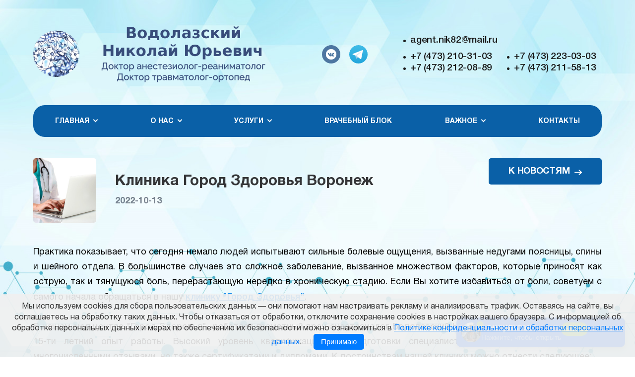

--- FILE ---
content_type: text/html; charset=UTF-8
request_url: https://xn--80aoikedcid.xn--p1ai/news/klinika_gorod_zdorovya_voronezh_12148
body_size: 12097
content:
<!DOCTYPE html>
<html lang="ru">
<head>
    <meta http-equiv="Content-Type" content="text/html; charset=utf-8">
    <!-- Переключение IE в последнию версию, на случай если в настройках пользователя стоит меньшая -->
    <meta http-equiv="X-UA-Compatible" content="IE=edge">
    <!-- Адаптирование страницы для мобильных устройств -->
    <meta name="viewport" content="width=device-width, initial-scale=1, maximum-scale=1">
    <!-- Запрет распознования номера телефона -->
    <meta name="format-detection" content="telephone=no">
    <meta name="SKYPE_TOOLBAR" content="SKYPE_TOOLBAR_PARSER_COMPATIBLE">
    <!-- Заголовок страницы -->
    <title>Клиника Город Здоровья Воронеж</title>
    <!-- Данное значение часто используют(использовали) поисковые системы -->
    <meta name="description" content="Если Вы  испытываете боли в позвоночнике обращайтесь  в клинику  &quot;Город Здоровья&quot; в Воронеже, у нас работает врач-анестезиолог Водолазский Николай Юрьевич, 15 лет опыта. Звоните +7 (473) 210-31-03">
    <meta name="keywords" content="клиника город здоровья
клиника город здоровья воронеж">
    <meta name="google-site-verification" content="">
    <!-- CSRF Token -->
    <meta name="csrf-token" content="0TvILXu2bf576MAm0mpPS573p4CajeBe14MB6VzI">
    <!-- Scripts -->
    <script src="/js/app.js"></script>
    <!-- Традиционная иконка сайта, размер 16x16, прозрачность поддерживается. Рекомендуемый формат: .ico или .png -->
    <link rel="shortcut icon" href="/storage/photos/7711/favicon.ico">
    <link rel="stylesheet" href="/css/site/designs/9/fancybox.css">
    <link rel="stylesheet" href="/css/site/designs/9/owl.carousel.css">
    <link rel="stylesheet" href="/css/site/designs/9/ion.rangeSlider.css">
    <link rel="stylesheet" href="/css/site/designs/9/default/styles.css">
    <link rel="stylesheet" href="/css/site/designs/9/response_1185.css" media="(max-width: 1185px)">
    <link rel="stylesheet" href="/css/site/designs/9/response_1023.css" media="(max-width: 1023px)">
    <link rel="stylesheet" href="/css/site/designs/9/response_767.css" media="(max-width: 767px)">
    <link rel="stylesheet" href="/css/site/designs/9/response_479.css" media="(max-width: 479px)">
    <link
        href="https://fonts.googleapis.com/css2?family=Rubik:ital,wght@0,300;0,400;0,500;0,700;0,900;1,300;1,400;1,500;1,700;1,900&display=swap"
        rel="stylesheet">
            <style>
        :root {
            --main_color1: #5aabd9;
            --main_color2: #0a60a7;
            --box-shadow-color: rgba(10, 96, 167, 0.2);
            --main_color_opacity: rgba(10, 96, 167, 0.2);
        }
    </style>
                <style>
.text_block a {
    color: #0d89ed;
}
:root  {
background-image:url(https://1site.eu/storage/photos/7711/ffon.jpg);
    background-repeat: repeat;
    background-size: 100%;
    background-attachment: fixed;
} 
.block_head .desc{
    color: #000000;
}

element.style {
    text-align: justify;
}
* {
    box-sizing: border-box;
    margin: 0;
    padding: 0;
}
user agent stylesheet
div {
    display: block;
}
.article_info .text_block {
    font-size: 18px;
    line-height: 30px;
    letter-spacing: 0;
}
.text_block {
    line-height: 35px;
    letter-spacing: .3px;
}
:hover, :active {
    -webkit-tap-highlight-color: rgba(0, 0, 0, 0);
    -webkit-touch-callout: none;
}
body {
    color: #000000;
}

element.style {
    text-align: justify;
}
* {
    box-sizing: border-box;
    margin: 0;
    padding: 0;
}
user agent stylesheet
div {
    display: block;
}
.article_info .text_block {
    font-size: 18px;
    line-height: 30px;
    letter-spacing: 0;
}
.text_block {
    line-height: 35px;
    letter-spacing: .3px;
}
:hover, :active {
    -webkit-tap-highlight-color: rgba(0, 0, 0, 0);
    -webkit-touch-callout: none;
}
body {
    color: #000000;

}
@media (max-width: 767px) {
:root {
background-image:url(https://1site.eu/storage/photos/7711/ffon.jpg);
   background-repeat: no-repeat;
    background-size: initial;
    background-attachment: fixed;
}
}
</style>
            <meta name="yandex-verification" content="73c9cfddf2f8a9d5" />
<meta name="yandex-verification" content="c1ceea4ecb09d41b" />
<meta name="google-site-verification" content="RdQh0zoTLO447pqM4E5a1Hs_fHae3Mb7H7KDxG_Evqc" />
            <script>
document.addEventListener('DOMContentLoaded', function() {
    // Находим ссылку, которая находится внутри элемента с классом "logo"
    var logoLink = document.querySelector('.logo a');
    
    // Если ссылка найдена
    if (logoLink) {
        // Изменяем ее атрибут href на новый URL
        logoLink.setAttribute('href', '/page/o_doktore');
    }
});
</script>

<style>
h1 {
    font-size: 40px;
}
h2 {
    font-size: 23px;
}
.main_slider .slide .title {
    font-size: 40px;
}
</style>
<style>
@media (max-width: 767px) {
.main_slider .slide .title {
    line-height: 34px;
}
}
</style>
            <script>
document.addEventListener('DOMContentLoaded', function() {
    // Находим все элементы <a> и проверяем текстовое содержание
    var links = document.querySelectorAll('a');
    links.forEach(function(link) {
        if (link.textContent.includes('Политика обработки персональных данных')) {
            // Изменяем атрибут href на новый URL
            link.setAttribute('href', '/page/politika_konfidentsialnosti');
        }
    });
});
</script>


<div class="footer-privacy-consent">
    Мы используем cookies для сбора пользовательских данных — они помогают нам настраивать рекламу и анализировать трафик. Оставаясь на сайте, вы соглашаетесь на обработку таких данных. Чтобы отказаться от обработки, отключите сохранение cookies в настройках вашего браузера. С информацией об обработке персональных данных и мерах по обеспечению их безопасности можно ознакомиться в 
    <a href="/page/politika_konfidentsialnosti" target="_blank" rel="noopener noreferrer" class="footer-privacy-link">Политике конфиденциальности и обработки персональных данных</a>.
    <button class="accept-cookies-button">Принимаю</button>
</div>

<style>
/* Основные стили для блока согласия в футере (мягкий дизайн) */
.footer-privacy-consent {
    position: fixed !important;
    bottom: 0 !important;
    left: 0 !important;
    width: 100% !important;
    z-index: 9999 !important;

    background-color: rgba(240, 240, 240, 0.9) !important;
    color: #333 !important;
    text-align: center !important;
    padding: 15px 20px !important;
    font-size: 0.95em !important;
    border-top-left-radius: 8px !important;
    border-top-right-radius: 8px !important;
    box-shadow: none !important;
    box-sizing: border-box !important;
    line-height: 1.4 !important;
}

/* Стилизация ссылки */
.footer-privacy-consent .footer-privacy-link {
    color: #007bff !important;
    background-color: transparent !important;
    padding: 0 !important;
    border-radius: 0 !important;
    text-decoration: underline !important;
    
    cursor: pointer !important;
    pointer-events: auto !important;
    z-index: 9999 !important;
    position: relative !important;
    display: inline !important;
}

/* Стилизация кнопки "Принимаю" */
.accept-cookies-button {
    background-color: #007bff !important; /* Синий фон */
    color: #fff !important; /* Белый текст */
    border: none !important;
    padding: 8px 15px !important;
    border-radius: 5px !important;
    cursor: pointer !important;
    font-size: 0.9em !important;
    margin-left: 20px !important; /* Отступ от текста */
    transition: background-color 0.3s ease !important; /* Плавный переход цвета */
}

.accept-cookies-button:hover {
    background-color: #0056b3 !important; /* Темнее при наведении */
}
</style>

<script>
document.addEventListener('DOMContentLoaded', function() {
    const privacyLink = document.querySelector('.footer-privacy-link');
    if (privacyLink) {
        privacyLink.addEventListener('click', function(event) {
            event.preventDefault();
            window.open(this.href, '_blank', 'noopener,noreferrer');
        });
    }

    const acceptButton = document.querySelector('.accept-cookies-button');
    const privacyConsentBlock = document.querySelector('.footer-privacy-consent');

    if (acceptButton && privacyConsentBlock) {
        acceptButton.addEventListener('click', function() {
            // Здесь вы можете добавить логику для сохранения согласия (например, в localStorage)
            // И затем скрыть блок уведомления
            privacyConsentBlock.style.display = 'none'; // Скрываем блок
            // Или можно удалить его: privacyConsentBlock.remove();
        });
    }
});
</script>
            <style>
#exitPopupOverlay {
    display: none;
    position: fixed;
    top: 0;
    left: 0;
    width: 100%;
    height: 100%;
    background: rgba(0,0,0,.85);
    backdrop-filter: blur(5px);
    z-index: 9999;
    animation: fadeIn .3s ease
}
.exit-popup-checkbox-label {
        display: flex;
        align-items: center;
        font-size: 14px;
    }    .exit-popup-checkbox {
        margin-right: 10px;
        width: 18px;
        height: 18px;
        border: 2px solid #000; /* Черная рамка */
        appearance: none;
        -webkit-appearance: none;
        outline: none;
        cursor: pointer;
        position: relative;
    }    .exit-popup-checkbox:checked {
        background-color: transparent;
    }    .exit-popup-checkbox:checked::before {
        content: '✓';
        position: absolute;
        top: -8px;
        left: 0px;
        font-size: 22px;
        color: green; /* Зеленый цвет галочки */
    }
@keyframes fadeIn {
    from { opacity: 0 }
    to { opacity: 1 }
}

#exitPopupContent {
    position: absolute;
    top: 50%;
    left: 50%;
    transform: translate(-50%,-50%);
    background: #fff;
    padding: 40px;
    border-radius: 30px;
    width: 100%;
    max-width: 900px;
    box-shadow: 0 20px 40px rgba(0,0,0,.2), 0 0 0 1px rgba(255,255,255,.1);
    animation: slideIn .5s cubic-bezier(.19,1,.22,1);
    display: flex;
    gap: 40px
}

.exit-popup-image {
    flex: 0 0 475px;
    border-radius: 20px;
    overflow: hidden;
    position: relative
}

.exit-popup-image img {
    width: 100%;
    height: 100%;
    object-fit: cover;
    transition: transform .3s ease
}

.exit-popup-image:hover img {
    transform: scale(1.05)
}

.exit-popup-image::after {
    content: '';
    position: absolute;
    top: 0;
    left: 0;
    width: 100%;
    height: 100%;
    pointer-events: none
}

.exit-popup-form-container {
    flex: 1
}

@keyframes slideIn {
    from {
        transform: translate(-50%,-40%);
        opacity: 0
    }
    to {
        transform: translate(-50%,-50%);
        opacity: 1
    }
}

#exitPopupClose {
    position: absolute;
    top: 20px;
    right: 20px;
    width: 35px;
    height: 35px;
    border: none;
    background: var(--main_color1);
    color: var(--contrast-text-color, #fff);
    border-radius: 50%;
    cursor: pointer;
    transition: all .3s ease;
    display: flex;
    align-items: center;
    justify-content: center;
    font-size: 20px
}

#exitPopupClose:hover {
    background: var(--main_color2);
    transform: rotate(90deg)
}

.exit-popup-title {
    margin-bottom: 20px;
    color: #333;
    text-align: center;
    font-size: 28px;
    font-weight: 700;
    position: relative;
    padding-bottom: 15px;
    text-transform: uppercase;
    letter-spacing: 1px
}

.exit-popup-title:after {
    content: '';
    position: absolute;
    bottom: 0;
    left: 50%;
    transform: translateX(-50%);
    width: 80px;
    height: 4px;
    background: var(--main_color1);
    border-radius: 2px
}

.exit-popup-text {
    margin-bottom: 30px;
    color: #666;
    text-align: center;
    font-size: 16px;
    line-height: 1.6
}

.exit-popup-form-group {
    margin-bottom: 20px;
    position: relative;
    overflow: hidden
}

.exit-popup-input {
    width: 100%;
    padding: 15px 20px;
    border: 2px solid transparent;
    border-radius: 15px;
    font-size: 15px;
    box-sizing: border-box;
    transition: all .3s;
    background: #f8f8f8;
    box-shadow: inset 0 2px 4px rgba(0,0,0,.05)
}

.exit-popup-input:focus {
    border-color: var(--main_color1);
    background: #fff;
    outline: none;
    box-shadow: 0 0 0 3px rgba(0,0,0,.1), inset 0 2px 4px rgba(0,0,0,0)
}

.exit-popup-input::placeholder {
    color: #999;
    transition: all .3s
}

.exit-popup-input:focus::placeholder {
    opacity: .5;
    transform: translateX(10px)
}

textarea.exit-popup-input {
    resize: vertical;
    min-height: 100px
}

.exit-popup-submit {
    width: 100%;
    padding: 16px;
    background: var(--main_color1);
    color: var(--contrast-text-color, #fff);
    border: none;
    border-radius: 15px;
    cursor: pointer;
    font-size: 16px;
    font-weight: 600;
    transition: all .3s;
    text-transform: uppercase;
    letter-spacing: 1px;
    position: relative;
    overflow: hidden
}

.exit-popup-submit:hover {
    background: var(--main_color2);
    transform: translateY(-2px)
}

@media (max-width: 768px) {
    #exitPopupContent {
        flex-direction: column;
        gap: 20px;
        padding: 20px;
        width: 100%
    }
    .exit-popup-image {
        flex: 0 0 200px
    }
    .exit-popup-title {
        font-size: 24px
    }
}

@media (max-width: 480px) {
    .exit-popup-image {
        flex: 0 0 150px
    }
    .exit-popup-title {
        font-size: 20px
    }
    .exit-popup-text {
        font-size: 14px
    }
    .exit-popup-input {
        padding: 12px 15px;
        font-size: 14px
    }
    .exit-popup-submit {
        padding: 14px;
        font-size: 14px
    }
}
</style>
    </head>

<body class=" ">
<div id="app">
    <div class="wrap">
        <div class="main">
            <!-- Шапка -->
            <header>
                <button type="button" class="close">
                    <span></span>
                    <span></span>
                </button>
                <div class="mob_scroll">
                    <div class="info">
                        <div class="cont flex">
                            <div class="logo">
                                                                    <a href="/">
                                        <img src="/images/upload/sites/site_id_7582/logo/{A21A4061-D8F6-0531-BBB8-C94843AB32FF}.png" alt="Доктор Анестезиолог Водолазский Николай Юрьевич, Анестезиология-реаниматология">
                                    </a>
                                                            </div>
                                                            <div class="socials">
                                    <a href="https://vk.com/anesteziologiya" target="_blank" rel="noopener nofollow"><img src="/images/site/designs/9/ic_soc1.svg" alt=""></a>
    <a href="https://t.me/pronarkoz" target="_blank" rel="noopener nofollow"><img src="/images/site/designs/9/ic_soc_tl.svg" alt=""></a>
                                </div>
                                                        <div class="contacts">
                                                                    <div class="email">
                                        <a href="mailto:agent.nik82@mail.ru">agent.nik82@mail.ru</a>
                                    </div>
                                                                <div class="phones">
                                                                                                                        <div>
                                                <a href="tel:+74732103103">+7 (473) 210-31-03</a>
                                            </div>
                                                                                                                                                                <div>
                                                <a href="tel:+74732230303">+7 (473) 223-03-03</a>
                                            </div>
                                                                                                                                                                <div>
                                                <a href="tel:+74732120889">+7 (473) 212-08-89</a>
                                            </div>
                                                                                                                                                                <div>
                                                <a href="tel:+74732115813">+7 (473) 211-58-13</a>
                                            </div>
                                                                                                            </div>
                            </div>
                        </div>
                    </div>
                    <div class="bottom">
    <div class="cont">
                                <ul class="menu flex">
                                                            <li class="item">
                            <a href="javascript:void(0);" class="sub_link">
                                <span>Главная</span>
                            </a>
                            <div class="sub_menu">
                                                                    <div class="item">
                                        <a class=""
                                           href="/">Главная</a>
                                    </div>
                                                                                                                                            <div class="item">
                                            <a class=""
                                               href="/page/soderzhanie">Содержание</a>
                                        </div>
                                    
                                                            </div>
                        </li>
                                                                                <li class="item">
                            <a href="javascript:void(0);" class="sub_link">
                                <span>О нас</span>
                            </a>
                            <div class="sub_menu">
                                                                                                                                            <div class="item">
                                            <a class=""
                                               href="/page/klinika_evkalipt_voronezh">Клиника Эвкалипт Воронеж</a>
                                        </div>
                                    
                                                                                                            <div class="item">
                                            <a class=""
                                               href="/page/o_doktore">О докторе</a>
                                        </div>
                                    
                                                                                                            <div class="item">
                                            <a href="javascript:void(0);" class="sub_link">
                                                <span>Оборудование</span>
                                            </a>
                                            <div class="sub_menu">
                                                                                                                                                    <div>
                                                        <a class=""
                                                           href="/page/uzi_skaner_toshiba">Узи сканер Toshiba</a>
                                                    </div>
                                                                                                    <div>
                                                        <a class=""
                                                           href="/page/neyrostimulyator_paung">Нейростимулятор Paung</a>
                                                    </div>
                                                                                                    <div>
                                                        <a class=""
                                                           href="/page/rentgen_s_duga_philips">Рентген С-дуга Philips</a>
                                                    </div>
                                                                                                    <div>
                                                        <a class=""
                                                           href="/page/radiochastotnyy_denervator_osman">Радиочастотный денерватор Osman</a>
                                                    </div>
                                                                                            </div>
                                        </div>
                                    
                                                            </div>
                        </li>
                                                                                <li class="item">
                            <a href="javascript:void(0);" class="sub_link">
                                <span>Услуги</span>
                            </a>
                            <div class="sub_menu">
                                                                                                                                            <div class="item">
                                            <a class=""
                                               href="/page/prays_list">Прайс-лист</a>
                                        </div>
                                    
                                                                                                            <div class="item">
                                            <a class=""
                                               href="/page/lechenie_boli">Лечение боли</a>
                                        </div>
                                    
                                                                                                            <div class="item">
                                            <a class=""
                                               href="/page/lechenie_boli_s_pomoshchyu_inektsiy">Лечение боли с помощью инъекций</a>
                                        </div>
                                    
                                                                                                            <div class="item">
                                            <a class=""
                                               href="/page/blokada_nervnykh_stvolov">Блокада нервных стволов</a>
                                        </div>
                                    
                                                                                                            <div class="item">
                                            <a class=""
                                               href="/page/nevralgiya_troynichnogo_nerva">Невралгия тройничного нерва</a>
                                        </div>
                                    
                                                                                                            <div class="item">
                                            <a class=""
                                               href="/page/professionalnaya_konsultatsiya">Профессиональная консультация</a>
                                        </div>
                                    
                                                            </div>
                        </li>
                                                                                <li class="item">
                            <a class=""
                               href="/page/vrachebnyy_blok">Врачебный блок</a>
                        </li>
                                                                                <li class="item">
                            <a href="javascript:void(0);" class="sub_link">
                                <span>Важное</span>
                            </a>
                            <div class="sub_menu">
                                                                                                                                            <div class="item">
                                            <a class=""
                                               href="/page/otzyvy">Отзывы</a>
                                        </div>
                                    
                                                                                                            <div class="item">
                                            <a class=""
                                               href="/page/stati">Статьи</a>
                                        </div>
                                    
                                                                                                            <div class="item">
                                            <a class=""
                                               href="/page/nash_yutubkanal">Наш ЮтубКанал</a>
                                        </div>
                                    
                                                                                                            <div class="item">
                                            <a class=""
                                               href="/page/nash_rutube_kanal">Наш Rutube канал</a>
                                        </div>
                                    
                                                            </div>
                        </li>
                                                                                <li class="item">
                            <a class=""
                               href="/page/kontakty">Контакты</a>
                        </li>
                                                </ul>
            </div>
</div>
                </div>
            </header>
            <div class="mob_header">
                <div class="cont">
                    <div class="logo">
                        <a href="/">
                                                            <img src="/images/upload/sites/site_id_7582/logo/{A21A4061-D8F6-0531-BBB8-C94843AB32FF}.png"
                                             alt="Доктор Анестезиолог Водолазский Николай Юрьевич, Анестезиология-реаниматология">
                                                    </a>
                    </div>
                    <div class="bg">
                        <div class="contacts">
                                                                                                <a href="tel:+74732103103">
                                        <img
                                            data-src="/images/site/designs/9/ic_phone0.svg"
                                            alt="" class="lozad loaded"
                                            src="/images/site/designs/9/ic_phone0.svg"
                                            data-loaded="true">
                                    </a>
                                                                                                                                <a href="tel:+74732230303">
                                        <img
                                            data-src="/images/site/designs/9/ic_phone0.svg"
                                            alt="" class="lozad loaded"
                                            src="/images/site/designs/9/ic_phone0.svg"
                                            data-loaded="true">
                                    </a>
                                                                                                                                <a href="tel:+74732120889">
                                        <img
                                            data-src="/images/site/designs/9/ic_phone0.svg"
                                            alt="" class="lozad loaded"
                                            src="/images/site/designs/9/ic_phone0.svg"
                                            data-loaded="true">
                                    </a>
                                                                                                                                <a href="tel:+74732115813">
                                        <img
                                            data-src="/images/site/designs/9/ic_phone0.svg"
                                            alt="" class="lozad loaded"
                                            src="/images/site/designs/9/ic_phone0.svg"
                                            data-loaded="true">
                                    </a>
                                                                                                                        <a href="mailto:agent.nik82@mail.ru">
                                    <img
                                        data-src="/images/site/designs/9/ic_email.svg"
                                        alt="" class="lozad loaded"
                                        src="/images/site/designs/9/ic_email.svg"
                                        data-loaded="true">
                                </a>
                                                    </div>
                                                    <div class="socials">
                                <a href="https://vk.com/anesteziologiya" target="_blank" rel="noopener nofollow"><img src="/images/site/designs/9/ic_soc1.svg" alt=""></a>
    <a href="https://t.me/pronarkoz" target="_blank" rel="noopener nofollow"><img src="/images/site/designs/9/ic_soc_tl.svg" alt=""></a>
                            </div>
                                            </div>
                    <button type="button" class="mob_menu_link">
                        <span></span>
                        <span></span>
                        <span></span>
                    </button>
                </div>
            </div>
    <section class="article_info block">
        <div class="cont">
            <div class="head">
                <div class="data">
                    <div class="thumb">
                        <img data-src="/images/upload/sites/site_id_7582/news/{E35944B5-6140-E342-19C4-8F66F3BA801B}.jpg" alt=""
                             class="lozad">
                    </div>
                    <div class="info">
                        <h1 class="title">Клиника Город Здоровья Воронеж</h1>
                        <div class="date">2022-10-13</div>
                    </div>
                </div>
                <a href="/page/stati" class="all_link link">К НОВОСТЯМ
                    <svg width="15" height="11" viewBox="0 0 15 11" fill="none" xmlns="http://www.w3.org/2000/svg">
                        <path d="M9.34498 0C9.56236 0 9.77998 0.0821376 9.94564 0.24365L14.7509 4.91658C15.083 5.2396 15.083 5.76261 14.7509 6.08481L9.94564 10.7577C9.61347 11.0808 9.07565 11.0808 8.74433 10.7577L8.67132 10.6867C8.33915 10.3637 8.33915 9.8407 8.67132 9.5185L11.9533 6.32684H0.849544C0.380595 6.32684 0 5.95673 0 5.50069C0 5.04465 0.380595 4.67454 0.849544 4.67454H11.9533L8.67132 1.48288C8.33915 1.15985 8.33915 0.636847 8.67132 0.314648L8.74433 0.24365C8.91042 0.0821376 9.12761 0 9.34498 0Z" fill="white"/>
                    </svg>
                </a>
            </div>
            <div class="text_block"><p align="justify">Практика показывает, что сегодня немало людей испытывают сильные болевые ощущения, вызванные недугами поясницы, спины и шейного отдела. В большинстве случаев это сложное заболевание, вызванное множеством факторов, которые приносят как острую, так и тянущуюся боль, перерастающую нередко в хроническую стадию. Если Вы хотите избавиться от боли, советуем с самого начала обращаться в нашу <a href="/page/prays_list"><strong>клинику "Город Здоровья"</strong></a>.</p>
<p align="justify">В нашем мед.центре "Город Здоровья"&nbsp; работает грамотный врач-анестезиолог Водолазский Николай Юрьевич, который имеет 15-ти летний опыт работы. Высокий уровень квалификационной подготовки специалиста подтверждается не только многочисленными отзывами, но также сертификатами и дипломами. К достоинствам нашей клиники можно отнести следующее:</p>
<ul>
<ul style="list-style-type: disc;">
<li>адекватные и вполне разумные цены;</li>
<li>сертифицированные лекарственные препараты;</li>
<li>современные методики лечения;</li>
<li>избавление от разных видов болей: голова, ноги, позвоночник, суставы и поясница.</li>
</ul>
</ul>
<p align="justify">Наша городская <a href="/page/kontakty"><strong>клиника &laquo;Город Здоровья&raquo; в Воронеже</strong></a> имеет хорошую репутацию, поскольку врачи ответственно и профессионально подходят к выполнению взятых на себя обязательств. Получить дополнительную информацию и ответы на вопросы можно легко по телефону контактной связи.</p>
<h2 class="title" style="text-align: center;"><a href="/news/klinika_semeynoy_meditsiny_evkalipt_voronezh_10004">Клиника семейной медицины Эвкалипт Воронеж</a></h2>
<h3 style="text-align: center;"><strong>Запись на приём &nbsp;<a href="tel:+74732103103">+7 (473) 2103-103</a>&nbsp;</strong><br /><strong>Запись на приём &nbsp;<a href="tel:+74732230303">+7 (473) 223-03-03</a></strong></h3>
<p style="text-align: center;"><strong>&nbsp;&nbsp;<a href="mailto:agent.nik82@mail.ru">agent.nik82@mail.ru</a></strong></p>
<div class="socials"><a href="https://vk.com/anesteziologiya" target="_blank" rel="noopener nofollow"><img style="display: block; margin-left: auto; margin-right: auto;" src="[data-uri]" alt="" width="40" /></a><img style="display: block; margin-left: auto; margin-right: auto;" src="/storage/photos/7711/Klinika-Gorod-Zdorovya-Voronezh.jpg" alt="Klinika-Gorod-Zdorovya-Voronezh" width="780" /></div></div>
            
        </div>
    </section>
</div>
<!-- Подвал -->
<footer>
    <div class="cont">
                    <ul class="links">
                                    <li><a href="/page/glavnaya">Главная</a></li>
                                    <li><a href="/page/soderzhanie">Содержание</a></li>
                                    <li><a href="/page/klinika_evkalipt_voronezh">Клиника Эвкалипт Воронеж</a></li>
                                    <li><a href="/page/o_doktore">О докторе</a></li>
                                    <li><a href="/page/uzi_skaner_toshiba">Узи сканер Toshiba</a></li>
                                    <li><a href="/page/neyrostimulyator_paung">Нейростимулятор Paung</a></li>
                                    <li><a href="/page/rentgen_s_duga_philips">Рентген С-дуга Philips</a></li>
                                    <li><a href="/page/radiochastotnyy_denervator_osman">Радиочастотный денерватор Osman</a></li>
                                    <li><a href="/page/prays_list">Прайс-лист</a></li>
                                    <li><a href="/page/lechenie_boli">Лечение боли</a></li>
                                    <li><a href="/page/lechenie_boli_s_pomoshchyu_inektsiy">Лечение боли с помощью инъекций</a></li>
                                    <li><a href="/page/blokada_nervnykh_stvolov">Блокада нервных стволов</a></li>
                                    <li><a href="/page/nevralgiya_troynichnogo_nerva">Невралгия тройничного нерва</a></li>
                                    <li><a href="/page/professionalnaya_konsultatsiya">Профессиональная консультация</a></li>
                                    <li><a href="/page/vrachebnyy_blok">Врачебный блок</a></li>
                                    <li><a href="/page/otzyvy">Отзывы</a></li>
                                    <li><a href="/page/stati">Статьи</a></li>
                                    <li><a href="/page/nash_yutubkanal">Наш ЮтубКанал</a></li>
                                    <li><a href="/page/nash_rutube_kanal">Наш Rutube канал</a></li>
                                    <li><a href="/page/kontakty">Контакты</a></li>
                            </ul>
                <a href="https://1site.eu" target="_blank">Вход для администратора</a>
                    <div class="copyright">
                <a href="/pk" target="_blank">Политика обработки персональных данных</a>
            </div>
                            <div class="creator">
                Работает на платформе
                <a href="http://портал.рф" target="_blank">Портал.РФ</a>
            </div>
                <div class="creator">
                    Последние обновление сайта
                    <a href="javascript:void(0);" target="_blank">: 2025-10-27 08:51:11</a>
                </div>
            <div class="support">
                <a href="http://поддержка.портал.рф" target="_blank">Центр поддержки пользователей</a>
            </div>
            <div class="copyright">
                <img src="https://metrika.1site.eu/counter.php">
            </div>
                    <div class="copyright"></div>
    </div>
</footer>
<!-- End Подвал -->
</div>
<div class="buttonUp">
    <button type="button"></button>
</div>
<div class="overlay"></div>
<div class="supports_error">
    Ваш браузер устарел рекомендуем обновить его до последней версии<br> или использовать другой более современный.
</div>
</div>
<!-- Подключение javascript файлов -->
<script src="/js/site/designs/9/jquery-migrate-1.4.1.min.js"></script>
<script src="/js/site/designs/9/jquery.mask.min.js"></script>
<script src="https://cdnjs.cloudflare.com/ajax/libs/modernizr/2.8.3/modernizr.min.js"></script>
<script src="/js/site/designs/9/lozad.min.js"></script>
<script src="/js/site/designs/9/owl.carousel.min.js"></script>
<script src="/js/site/designs/9/inputmask.min.js"></script>
<script src="/js/site/designs/9/nice-select.js"></script>
<script src="/js/site/designs/9/flexmenu.min.js"></script>
<script src="/js/site/designs/9/fancybox.min.js"></script>
<script src="/js/site/designs/9/ion.rangeSlider.min.js"></script>
<script src="/js/site/designs/9/countdown.js"></script>
<script src="/js/site/designs/9/before-after.min.js"></script>
<script src="/js/site/designs/9/functions.js"></script>
<script src="/js/site/designs/9/scripts.js"></script>
<script src="/js/site/designs/9/products.filter.js"></script>
<script src="/js/site/designs/9/file.js"></script>
<script>console.log('hello from footed service 1')</script>
<!-- Yandex.Metrika counter --> <script type="text/javascript" > (function(m,e,t,r,i,k,a){m[i]=m[i]||function(){(m[i].a=m[i].a||[]).push(arguments)}; m[i].l=1*new Date();k=e.createElement(t),a=e.getElementsByTagName(t)[0],k.async=1,k.src=r,a.parentNode.insertBefore(k,a)}) (window, document, "script", "https://mc.yandex.ru/metrika/tag.js", "ym"); ym(64757533, "init", { clickmap:true, trackLinks:true, accurateTrackBounce:true, trackHash:true }); </script> <!-- /Yandex.Metrika counter -->
<link rel="stylesheet" href="https://xn--b1ajeiqb0a.com/css/import.css">
<script>
    window.WIDGET_CONFIG = {
        hash: '4444a9fcd2c231d5850c8fedf74fa6a46d7c8621765c1a05bdbb11c9017f9ed4',
        apiUrl: 'https://demo.xskill.com/api/widget'
    };
</script>
<script src="https://demo.xskill.com/widget/widget.js"></script>

<script>
document.addEventListener('DOMContentLoaded', function() {
    // Функция определения яркости цвета
    function getContrastColor(color) {
        let rgbColor;
        if(color.startsWith('#')) {
            const r = parseInt(color.slice(1, 3), 16);
            const g = parseInt(color.slice(3, 5), 16);
            const b = parseInt(color.slice(5, 7), 16);
            rgbColor = {r, g, b};
        } else if(color.startsWith('rgb')) {
            const matches = color.match(/\d+/g);
            rgbColor = {
                r: parseInt(matches[0]),
                g: parseInt(matches[1]),
                b: parseInt(matches[2])
            };
        }
        
        const brightness = (rgbColor.r * 299 + rgbColor.g * 587 + rgbColor.b * 114) / 1000;
        
        document.documentElement.style.setProperty(
            '--contrast-text-color',
            brightness > 128 ? '#000' : '#fff'
        );
    }

    const mainColor = getComputedStyle(document.documentElement).getPropertyValue('--main_color1').trim();
    if(mainColor) {
        getContrastColor(mainColor);
    }

    const popupHTML = `<div id="exitPopupOverlay">
        <div id="exitPopupContent">
            <div class="exit-popup-image">
                <img src="https://1site.eu/storage/photos/7711/Poisk-horoshego-vracha.png" alt="Special offer">
            </div>
            <div class="exit-popup-form-container">
                <button id="exitPopupClose">&times;</button>
                <h2 class="exit-popup-title">СПЕЦИАЛЬНОЕ ПРЕДЛОЖЕНИЕ<h2>
                <p class="exit-popup-text">Оставьте заявку сейчас и получите консультацию бесплатно!</p>
                <form id="exitPopupForm">
                    <div class="exit-popup-form-group">
                        <input type="text" class="exit-popup-input" name="customer_name" placeholder="Ваше имя" required>
                    </div>
                    <div class="exit-popup-form-group">
                        <input type="tel" class="exit-popup-input" name="customer_phone" placeholder="Ваш телефон" required>
                    </div>
                    <div class="exit-popup-form-group">
                        <textarea class="exit-popup-input" name="customer_message" placeholder="Ваш комментарий" rows="3"></textarea>
                    </div> <div class="exit-popup-form-group exit-popup-checkbox-label">
                    <input type="checkbox" id="dataPolicy" class="exit-popup-checkbox" required>
                    <label for="dataPolicy">Я ознакомлен(-а) с Политикой обработки персональных данных</label>
                </div>
                    <button type="submit" class="exit-popup-submit">Получить предложение</button>
                </form>
            </div>
        </div>
    </div>`;

    document.body.insertAdjacentHTML('beforeend', popupHTML);
    
    const overlay = document.getElementById('exitPopupOverlay');
    const closeBtn = document.getElementById('exitPopupClose');
    const form = document.getElementById('exitPopupForm');
    const submitBtn = form.querySelector('.exit-popup-submit');
    let showOnce = false;

    // Функция определения мобильного устройства
    function isMobile() {
        return window.innerWidth <= 768;
    }

    // Функция показа баннера
    function showPopup() {
        if (!showOnce) {
            overlay.style.display = 'block';
            showOnce = true;
        }
    }

    // Разная логика для мобильных и десктопных устройств
    if (isMobile()) {
        // Для мобильных устройств - показываем через 30 секунд
        setTimeout(showPopup, 30000);
    } else {
        // Для десктопа - показываем при уходе курсора
        document.addEventListener('mouseleave', function(e) {
            if (e.clientY < 0) {
                showPopup();
            }
        });
    }

    closeBtn.addEventListener('click', function() {
        overlay.style.display = 'none';
    });

    overlay.addEventListener('click', function(e) {
        if (e.target === overlay) {
            overlay.style.display = 'none';
        }
    });

    form.addEventListener('submit', function(e) {
        e.preventDefault();
        const originalText = submitBtn.textContent;
        submitBtn.textContent = 'Отправка...';

        const customerName = form.querySelector('input[name="customer_name"]').value;
        const customerPhone = form.querySelector('input[name="customer_phone"]').value;
        const customerMessage = form.querySelector('textarea[name="customer_message"]').value;

        const url = new URL('https://api.telegram.org/bot5482434383:AAGnVduNAGwOQdadGHfUF-tRuIy8ppsZaxY/sendMessage');
        url.searchParams.append('chat_id', '-4766452865');
        url.searchParams.append('text', `🎯 Новая заявка с сайта!\n\n👤 Имя: ${customerName}\n📞 Телефон: ${customerPhone}\n💬 Сообщение: ${customerMessage}`);

        fetch(url)
            .then(response => {
                if (response.ok) {
                    setTimeout(() => {
                        submitBtn.textContent = 'Отправлено ✓';
                        setTimeout(() => {
                            overlay.style.display = 'none';
                            form.reset();
                            submitBtn.textContent = originalText;
                        }, 1500);
                    }, 1000);
                } else {
                    throw new Error(response.statusText);
                }
            })
            .catch(error => {
                submitBtn.textContent = 'Ошибка!';
                setTimeout(() => {
                    submitBtn.textContent = originalText;
                }, 2000);
                console.error('Ошибка отправки данных:', error);
            });
    });
});
</script>

</body>
</html>


--- FILE ---
content_type: text/css
request_url: https://xn--80aoikedcid.xn--p1ai/css/site/designs/9/default/styles.css
body_size: 17806
content:
@font-face {
    font-family: 'SF Pro Display';
    font-weight: 500;
    font-style: normal;

    src: url('../../../../../font/site/designs/10/SFProDisplay-Medium.eot');
    src: local('SF Pro Display Medium'), local('../../../../../font/site/designs/10/SFProDisplay-Medium'),
    url('../../../../../font/site/designs/10/SFProDisplay-Medium.eot?#iefix') format('embedded-opentype'),
    url('../../../../../font/site/designs/10/SFProDisplay-Medium.woff2') format('woff2'),
    url('../../../../../font/site/designs/10/SFProDisplay-Medium.woff') format('woff'),
    url('../../../../../font/site/designs/10/SFProDisplay-Medium.ttf') format('truetype');
}

@font-face {
    font-family: 'SF Pro Display';
    font-weight: 900;
    font-style: normal;

    src: url('../../../../../font/site/designs/10/SFProDisplay-Heavy.eot');
    src: local('SF Pro Display Heavy'), local('../../../../../font/site/designs/10/SFProDisplay-Heavy'),
    url('../../../../../font/site/designs/10/SFProDisplay-Heavy.eot?#iefix') format('embedded-opentype'),
    url('../../../../../font/site/designs/10/SFProDisplay-Heavy.woff2') format('woff2'),
    url('../../../../../font/site/designs/10/SFProDisplay-Heavy.woff') format('woff'),
    url('../../../../../font/site/designs/10/SFProDisplay-Heavy.ttf') format('truetype');
}


@font-face {
    font-family: 'SF Pro Display';
    font-weight: bold;
    font-style: normal;

    src: url('../../../../../font/site/designs/10/SFProDisplay-Bold.eot');
    src: local('SF Pro Display Bold'), local('../../../../../font/site/designs/10/SFProDisplay-Bold'),
    url('../../../../../font/site/designs/10/SFProDisplay-Bold.eot?#iefix') format('embedded-opentype'),
    url('../../../../../font/site/designs/10/SFProDisplay-Bold.woff2') format('woff2'),
    url('../../../../../font/site/designs/10/SFProDisplay-Bold.woff') format('woff'),
    url('../../../../../font/site/designs/10/SFProDisplay-Bold.ttf') format('truetype');
}

@font-face {
    font-family: 'SF Pro Display';
    font-weight: 900;
    font-style: normal;

    src: url('../../../../../font/site/designs/10/SFProDisplay-Black.eot');
    src: local('SF Pro Display Black'), local('../../../../../font/site/designs/10/SFProDisplay-Black'),
    url('../../../../../font/site/designs/10/SFProDisplay-Black.eot?#iefix') format('embedded-opentype'),
    url('../../../../../font/site/designs/10/SFProDisplay-Black.woff2') format('woff2'),
    url('../../../../../font/site/designs/10/SFProDisplay-Black.woff') format('woff'),
    url('../../../../../font/site/designs/10/SFProDisplay-Black.ttf') format('truetype');
}


@font-face {
    font-family: 'SF Pro Display';
    font-weight: 600;
    font-style: normal;

    src: url('../../../../../font/site/designs/10/SFProDisplay-Semibold.eot');
    src: local('SF Pro Display Semibold'), local('../../../../../font/site/designs/10/SFProDisplay-Semibold'),
    url('../../../../../font/site/designs/10/SFProDisplay-Semibold.eot?#iefix') format('embedded-opentype'),
    url('../../../../../font/site/designs/10/SFProDisplay-Semibold.woff2') format('woff2'),
    url('../../../../../font/site/designs/10/SFProDisplay-Semibold.woff') format('woff'),
    url('../../../../../font/site/designs/10/SFProDisplay-Semibold.ttf') format('truetype');
}


@font-face {
    font-family: 'SF Pro Display';
    font-weight: normal;
    font-style: normal;

    src: url('../../../../../font/site/designs/10/SFProDisplay-Regular.eot');
    src: local('SF Pro Display Regular'), local('../../../../../font/site/designs/10/SFProDisplay-Regular'),
    url('../../../../../font/site/designs/10/SFProDisplay-Regular.eot?#iefix') format('embedded-opentype'),
    url('../../../../../font/site/designs/10/SFProDisplay-Regular.woff2') format('woff2'),
    url('../../../../../font/site/designs/10/SFProDisplay-Regular.woff') format('woff'),
    url('../../../../../font/site/designs/10/SFProDisplay-Regular.ttf') format('truetype');
}


* {
    box-sizing: border-box;
    margin: 0;
    padding: 0;
}

*:before,
*:after {
    box-sizing: border-box;
}

img {
    border: none;
}

textarea {
    overflow: auto;
}

input,
textarea,
input:active,
textarea:active {
    -webkit-border-radius: 0;
    border-radius: 0;
    outline: none transparent !important;
    box-shadow: none;

    -webkit-appearance: none;
    appearance: none;
    -moz-outline: none !important;
}

input[type=submit],
button[type=submit],
input[type=reset],
button[type=reset] {
    -webkit-border-radius: 0;

    -webkit-appearance: none;
}

:focus {
    outline: none;
}

:hover,
:active {
    -webkit-tap-highlight-color: rgba(0, 0, 0, 0);
    -webkit-touch-callout: none;
}

::-ms-clear {
    display: none;
}

/*---------------    Main styles---------------*/
:root {
    --bg: #fff;
    --aside_width: 237px;
    --scroll_width: 17px;
    --text_color: #75788c;
    --font_size: 17px;
    --font_size_title: 40px;
    --font_family: 'SF Pro Display', 'Arial', sans-serif;
    --box-shadow-color: rgba(255, 99, 112, .2);
    --main_color1: #ffce96;
    --main_color2: #20253a;
    --main_color_opacity: #ffe8ea;
}

.clear {
    clear: both;
}

.left {
    float: left;
}

.right {
    float: right;
}

html {
    height: 100%;

    background: var(--bg);

    -webkit-font-smoothing: antialiased;
    -moz-osx-font-smoothing: grayscale;
    -ms-text-size-adjust: 100%;
    -webkit-text-size-adjust: 100%;
}

body {
    color: var(--text_color);
    font-family: var(--font_family);
    font-size: var(--font_size);

    height: 100%;

    -webkit-tap-highlight-color: transparent;
    -webkit-touch-callout: none;
    -webkit-overflow-scrolling: touch;
    text-rendering: optimizeLegibility;
    text-decoration-skip: objects;
}

body.lock {
    position: fixed;

    overflow: hidden;

    width: 100%;
    height: 100%;
}

.wrap {
    position: relative;

    display: flex;
    overflow: hidden;
    flex-direction: column;

    min-width: 360px;
    min-height: 100%;
}

.main {
    flex: 1 0 auto;
}

.cont {
    width: 100%;
    max-width: 1186px;
    margin: 0 auto;
    padding: 0 20px;
}

.compensate-for-scrollbar {
    margin-right: var(--scroll_width) !important;
}

.lozad {
    transition: .5s linear;

    opacity: 0;
}

.lozad.loaded {
    opacity: 1;
}

.flex {
    display: flex;

    justify-content: flex-start;
    align-items: flex-start;
    align-content: flex-start;
    flex-wrap: wrap;
}

.content_flex.flex,
.content_flex > .cont.flex {
    justify-content: space-between;
    align-items: stretch;
    align-content: stretch;
}

.content_flex .content {
    position: relative;

    width: calc(100% - var(--aside_width) - 42px);
}

.content_flex .content > :first-child {
    margin-top: 0;
}

.content_flex .content > :last-child {
    margin-bottom: 0;
}

.block {
    margin-bottom: 120px;
}

.block.no_margin {
    margin-bottom: 0 !important;
}

.block.bg {
    /*padding-bottom: 140px;

    background: url(../../../../../images/site/designs/9/bg.svg);
    background-repeat: no-repeat;
    background-position: bottom;*/
}

.block_head {
    display: flex;

    width: 100%;
    margin-bottom: 37px;

    justify-content: flex-start;
    align-items: center;
    align-content: center;
    flex-wrap: wrap;
}

.block_head.center {
    text-align: center;

    justify-content: center;
}

.block_head.center .title {
    width: 100%;
}

.block_head.center .title:after {
    right: 0;

    margin: auto;
}

.block_head.center .desc {
    width: 660px;
    max-width: 100%;
}

.block_head .title {
    color: #20253A;
    font-size: var(--font_size_title);
    font-weight: bold;
    line-height: 53px;

    position: relative;

    padding-bottom: 32px;
}

.block_head .title:after {
    position: absolute;
    z-index: -1;
    top: 33px;
    left: 0;

    display: inline-block;

    width: 100%;
    height: 18px;

    content: '';

    background: var(--main_color1);
}


.block_head .desc {
    color: #757e8c;
    line-height: 30px;

    width: 100%;

    letter-spacing: .3px;
}

.block .link {
    color: #fff;
    font-size: 18px;
    font-weight: bold;
    line-height: 53px;

    display: inline-block;

    height: 53px;
    padding: 0 40px;

    text-align: center;
    vertical-align: top;
    text-decoration: none;
    letter-spacing: -.3px;

    border-radius: 5px;
    background: var(--main_color2);
}

.block .link svg {
    margin-left: 5px;
}

.block_head .link {
    margin-top: 41px;
}

.block_head .all_link {
    color: #fff;
    font-size: 18px;
    font-weight: bold;
    line-height: 53px;

    display: inline-block;

    height: 53px;
    margin-left: auto;
    padding: 0 40px;

    text-align: center;
    vertical-align: top;
    text-decoration: none;
    letter-spacing: -.3px;

    border-radius: 5px;
    background: var(--main_color2);
}

.block_head .all_link svg {
    margin-left: 5px;
}


.form {
    --form_border_color: var(--main_color2);
    --form_focus_color: var(--main_color2);
    --form_error_color: red;
    --form_success_color: green;
    --form_border_radius: 12px;
    --form_bg_color: #eef9ff;
    --form_placeholder_color: #909090;
}

.form ::-webkit-input-placeholder {
    color: var(--form_placeholder_color);
}

.form :-moz-placeholder {
    color: var(--form_placeholder_color);
}

.form :-ms-input-placeholder {
    color: var(--form_placeholder_color);
}

.form .columns {
    display: flex;

    margin-left: calc(var(--form_columns_offset) * -1);

    justify-content: flex-start;
    align-items: flex-start;
    align-content: flex-start;
    flex-wrap: wrap;
    --form_columns_offset: 20px;
}

.form .columns > * {
    width: calc(50% - var(--form_columns_offset));
    margin-left: var(--form_columns_offset);
}

.form .columns > *.width1of3 {
    width: calc(33.333% - var(--form_columns_offset));
}

.form .columns > *.width2of3 {
    width: calc(66.666% - var(--form_columns_offset));
}

.form .columns > *.width3of3 {
    width: calc(100% - var(--form_columns_offset));
}

.form .columns > *.width1of4 {
    width: calc(25% - var(--form_columns_offset));
}

.form .columns > *.width2of4 {
    width: calc(50% - var(--form_columns_offset));
}

.form .columns > *.width3of4 {
    width: calc(75% - var(--form_columns_offset));
}

.form .columns > *.width4of4 {
    width: calc(100% - var(--form_columns_offset));
}

.form .line {
    margin-bottom: 18px;
}

.form .label {
    color: #000;
    line-height: 21px;

    margin-bottom: 7px;

    letter-spacing: .35px;

    opacity: .33;
}

.form .field {
    position: relative;
}

.form .input {
    color: var(--main_color2);
    font: var(--font_size) var(--font_family);

    display: block;

    box-sizing: border-box;
    width: 100%;
    height: 63px;
    padding: 0 20px;

    transition: .2s linear;
    letter-spacing: .3px;

    border: 1px solid #c3c3c3;
    background: #fff;
    box-shadow: -3px 22px 52px rgba(0, 0, 0, .10);
}

.form textarea {
    color: var(--text_color);
    font: var(--font_size)/30px var(--font_family);

    display: block;

    width: 100%;
    height: 134px;
    padding: 7px 20px;

    resize: none;
    transition: .2s linear;

    border: 1px solid #c3c3c3;
    background: #fff;
    box-shadow: -3px 22px 52px rgba(0, 0, 0, .10);
}

.form .input:focus,
.form textarea:focus {
    border-color: var(--form_focus_color);
}

.form .success {
    border-color: var(--form_success_color);
}

.form .error {
    border-color: var(--form_error_color);
}

.form input[type=checkbox],
.form input[type=file] {
    display: none;
}

.form input[type=checkbox] + label {
    color: rgba(0, 0, 0, .5);
    font-size: 15px;
    line-height: 19px;

    position: relative;

    display: flex;

    min-height: 24px;
    padding-left: 36px;

    cursor: pointer;

    justify-content: flex-start;
    align-items: center;
    align-content: center;
    flex-wrap: wrap;
}

.form input[type=checkbox] + label:before {
    position: absolute;
    top: 0;
    left: 0;

    display: block;

    width: 24px;
    height: 24px;

    content: '';
    transition: .2s linear;

    border: 2px solid #ccc;
    border-radius: 4px;
    background: #fff;
}

.form input[type=checkbox] + label i {
    position: absolute;
    top: 4px;
    left: 4px;

    display: block;

    width: 17px;
    height: 17px;

    content: '';
    transition: .2s linear;

    opacity: 0;
}

.form input[type=checkbox]:checked + label i {
    opacity: 1;
}

.form input[type=checkbox]:checked + label i svg * {
    fill: var(--main_color1);
}

.form input[type=file] + label {
    color: #fff;
    font-size: 18px;
    font-weight: bold;
    line-height: 53px;

    display: inline-block;

    width: 155px;
    height: 53px;

    cursor: pointer;
    text-align: center;
    vertical-align: top;

    border-radius: 5px;
    background: var(--main_color2);
}

.form .file .list {
    display: flex;

    margin-top: 30px;
    margin-bottom: -20px;
    margin-left: -25px;

    justify-content: flex-start;
    align-items: flex-start;
    align-content: flex-start;
    flex-wrap: wrap;
}

.form .file .list .list-item {
    display: flex;

    margin-left: 25px;
}

.form .file .list .list-item svg * {
    fill: var(--main_color1);
}

.form .file .list .item {
    color: #7c7c7c;
    font-size: 12px;
    font-weight: 500;
    line-height: 15px;

    display: flex;
    flex-direction: column;

    min-height: 28px;
    margin-bottom: 20px;
    padding-left: 10px;

    text-align: left;

    justify-content: flex-start;
    align-items: center;
    align-content: center;
    flex-wrap: wrap;
}

.form .file .list .item > * {
    width: 100%;

    text-align: left;
}

.form .file .list .item .del {
    color: #e23f4c;
    font-family: var(--font_family);
    font-size: 9px;
    line-height: 11px;

    display: inline-block;

    margin-top: 3px;

    cursor: pointer;
    vertical-align: top;

    border: none;
    background: none;
}

.form .bottom {
    display: flex;

    justify-content: space-between;
    align-items: center;
    align-content: center;
    flex-wrap: wrap;
}

.form .bottom .agree {
    width: calc(100% - 175px);
}


.form .submit {
    display: flex;

    justify-content: flex-start;
    align-items: center;
    align-content: center;
    flex-wrap: wrap;
}

.form .submit_btn {
    color: #fff;
    font: 700 10px/39px var(--font_family);
    font-size: 18px;
    font-weight: bold;
    line-height: 53px;

    display: inline-block;

    min-width: 155px;
    height: 53px;
    padding: 0 10px;

    cursor: pointer;
    transition: .2s linear;
    text-align: center;
    vertical-align: top;
    text-decoration: none;
    letter-spacing: -.3px;

    border: none;
    border-radius: 5px;
    background: var(--main_color2);
}

.text_block {
    line-height: 35px;

    letter-spacing: .3px;
}

.text_block > :last-child,
.text_block blockquote > :last-child,
.text_block q > :last-child {
    margin-bottom: 0 !important;
}

.text_block > :first-child,
.text_block blockquote > :first-child,
.text_block q > :first-child {
    /*margin-top: 0 !important;*/
}

.text_block p,
.text_block img,
.text_block blockquote,
.text_block q {
    margin-bottom: 30px;
}

.text_block img {
    display: block;

    max-width: 100%;

    border-radius: 5px;
}

.text_block img.left {
    max-width: calc(50% - 36px);
    margin-top: 4px;
    margin-right: 36px;
}

.text_block img.right {
    max-width: calc(50% - 36px);
    margin-top: 4px;
    margin-left: 36px;
}

.text_block img.loaded {
    height: auto !important;
}

.text_block blockquote,
.text_block q {
    font-weight: 500;
    font-style: italic;

    display: block;
}

.text_block b,
.text_block strong {
    font-weight: 500;
}

.text_block a {
    color: #5cabe8;

    transition: .2s linear;
}

.text_block a:hover {
    text-decoration: none;
}

.pagination {
    display: flex;

    margin-top: 44px;

    justify-content: flex-start;
    align-items: center;
    align-content: center;
    flex-wrap: wrap;
}

.pagination.center {
    justify-content: center;
}

.pagination.alignright {
    justify-content: flex-end;
}

.pagination a {
    color: #95A3B3;
    font-size: 12px;
    font-weight: normal;
    line-height: 36px;
    display: inline-block;
    width: 36px;
    height: 36px;
    transition: .2s linear;
    text-align: center;
    vertical-align: top;
    text-decoration: none;
    background: #fff;
    border: 1px solid var(--main_color2);
    margin-right: 1px;
}

.pagination span {
    color: #95A3B3;
    width: 36px;
    text-align: center;
}

.pagination a:hover {
    background: var(--main_color2);
    font-weight: bold;
    color: #fff;
}

.pagination a.active {
    background: var(--main_color2);
    font-weight: bold;
    color: #fff;
}

.pagination .prev,
.pagination .next {
    background: var(--main_color2);
    width: 36px;
    height: 36px;
    line-height: 40px;
}

.pagination .next {
    margin-left: 8px;
}

.pagination .prev {
    margin-right: 8px;
}

.pagination .prev:hover,
.pagination .next:hover {
    opacity: 1;
}

.buttonUp {
    position: fixed;
    z-index: 999;
    right: 20px;
    bottom: 20px;

    display: none;
}

.buttonUp button {
    position: relative;

    display: block;

    width: 50px;
    height: 50px;

    cursor: pointer;

    border: none;
    border-radius: 50%;
    background: var(--main_color1) url(../../../../../images/site/designs/9/ic_buttonUp.png) 50% calc(50% - 1px)/30px 30px no-repeat;
}

.overlay {
    position: fixed;
    z-index: 100;
    top: 0;
    left: 0;

    display: none;

    width: 100%;
    height: 100vh;

    opacity: .65;
    background: #000;
}

.supports_error {
    font-family: 'Arial', sans-serif;
    font-size: 20px;
    line-height: 30px;

    position: fixed;
    z-index: 1000;
    top: 0;
    left: 0;

    display: none;

    width: 100%;
    height: 100%;
    padding: 20px;

    text-align: center;

    background: #fff;

    justify-content: center;
    align-items: center;
    align-content: center;
    flex-wrap: wrap;
}

.supports_error.show {
    display: flex;
}

/*---------------   Header---------------*/
header {
    position: relative;
    z-index: 99;
    top: 0;
    left: 0;

    width: 100%;
    margin-bottom: 43px;
}

header > .close {
    position: absolute;
    top: 0;
    left: 100%;

    display: none;

    width: 50px;
    height: 50px;
    padding: 13px;

    cursor: pointer;

    border: none;
    background: none;

    justify-content: center;
    align-items: center;
    align-content: center;
    flex-wrap: wrap;
}

header.show > .close {
    display: flex;
}

header > .close span {
    position: relative;

    display: block;

    width: 100%;
    height: 2px;

    background: #fff;
}

header > .close span:nth-child(1) {
    top: 1px;

    transform: rotate(45deg);
}

header > .close span:nth-child(2) {
    top: -1px;

    transform: rotate(-45deg);
}

header .info {
    padding: 49px 0 43px;
}

header .info .cont.flex {
    justify-content: space-between;
    align-items: center;
    align-content: center;
    flex-wrap: nowrap;
}

header .logo {
    width: 100%;
    max-width: 510px;
}

header .logo {
    color: #626262;
    font-size: 16px;
    line-height: 21px;

    display: inline-block;

    vertical-align: top;
    text-decoration: none;
    letter-spacing: 2.49px;
    text-transform: uppercase;
}

header .logo a {
    color: var(--main_color2);

    text-decoration: none;
}

header .logo .name {
    color: var(--main_color2);
    font-size: 16px;
    font-weight: 900;
    line-height: 16px;

    transition: .3s;
    letter-spacing: -1.36px;
}

header .logo img {
    display: block;

    max-width: 100%;
    max-height: 120px;
}

header .socials {
    display: flex;

    margin-left: 40px;

    justify-content: flex-start;
    align-items: center;
    align-content: center;
    flex-wrap: wrap;
    flex-shrink: 0;
}

header .socials a {
    display: block;
}

header .socials a.more {
    position: relative;

    border-radius: 50%;
    background-color: var(--main_color2);
}

header .socials a.more .arrow {
    position: absolute;
    top: 32px;
    right: 0;

    display: none;

    padding: 0 15px 0 150px;
    padding-bottom: 10px;
}

header .socials a.more svg {
    fill: var(--main_color2);
}

header .socials a.more .more_block {
    position: absolute;
    z-index: 100;
    top: 60px;
    right: 0;

    display: none;

    padding: 15px;

    border-radius: 15px;
    background: #fff;
    box-shadow: 0 12px 23px rgba(0, 0, 0, .14);
}

header .socials a.more.active .more_block {
    display: flex;
}

header .socials a.more.active .arrow {
    display: block;
}

header .socials a + a {
    margin-left: 18px;
}

header .socials img {
    display: block;

    width: 37px;
    height: 37px;
}

header .contacts {
    color: #1b1b1b;
    font-size: 19px;
    font-weight: 500;
    line-height: 23px;

    margin-left: 40px;

    letter-spacing: -.21px;

    flex-shrink: 0;
    /* -- start 4 numbers -- */
    max-width: 400px;
    /* -- end 4 numbers -- */
}

header .contacts a {
    color: #1b1b1b;

    display: inline-block;

    vertical-align: top;
    white-space: normal;
    text-decoration: none;
}

header .contacts .email {
    position: relative;

    padding-left: 14px;
}

header .contacts .email:before {
    position: absolute;
    top: 10px;
    left: 0;

    display: block;

    width: 5px;
    height: 5px;

    content: '';

    border-radius: 50%;
    background: #1b1b1b;
}

header .contacts .email a:hover {
    text-decoration: underline;
}

header .contacts > div:first-child {
    margin-bottom: 10px;
}

header .contacts .phones {
    display: flex;

    justify-content: flex-start;
    align-items: center;
    align-content: center;
    flex-wrap: wrap;
}

header .contacts .phones > * {
    position: relative;

    padding-left: 14px;
}

/* -- start 4 numbers -- */

/*header .contacts .phones>*+* {
    margin-left: 30px;
}*/
header .contacts .phones > div:nth-child(even) {
    margin-left: 30px;
}

/* -- end 4 numbers -- */

header .contacts .phones > *:before {
    position: absolute;
    top: 10px;
    left: 0;

    display: block;

    width: 5px;
    height: 5px;

    content: '';

    border-radius: 50%;
    background: #1b1b1b;
}

header .menu {
    padding: 4px;

    border-radius: 23px;
    background: var(--main_color2);

    justify-content: space-between;
    align-items: stretch;
    align-content: stretch;
}

header .menu .item {
    position: relative;

    display: block;

    list-style-type: none;
}

header .menu .item > a {
    color: #fff;
    font-size: 14px;
    font-weight: bold;
    line-height: 17px;

    display: flex;

    height: 56px;
    padding: 15px 40px;

    transition: background .2s linear;
    text-decoration: none;
    text-transform: uppercase;

    border-radius: 23px;

    justify-content: center;
    align-items: center;
    align-content: center;
    flex-wrap: nowrap;
}

header .menu .item > a span {
    position: relative;

    padding-right: 15px;
}

header .menu .item > a span:after {
    position: absolute;
    top: 50%;
    right: -1px;

    display: block;

    width: 7px;
    height: 7px;
    margin-top: -6px;

    content: '';
    transform: rotate(-45deg);

    border-bottom: 2px solid #fff;
    border-left: 2px solid #fff;
}

header .menu .item:hover > a,
header .menu .item > a.active {
    color: #fff;
    background: var(--main_color1);
}

header .menu .sub_menu,
header .menu .item:hover > a.touch_link + .sub_menu {
    position: absolute;
    z-index: 99;
    top: calc(100% + 30px);
    left: 0;

    visibility: hidden;

    min-width: auto;

    transition: .2s linear;

    opacity: 0;
    border-radius: 28px;
    background: var(--main_color2);
}

header .menu .item:hover .sub_menu,
header .menu .item > a.touch_link + .sub_menu.show {
    top: 100%;

    visibility: visible;

    opacity: 1;
}

header .menu .sub_menu a {
    color: #fff;
    font-size: 14px;
    font-weight: bold;
    line-height: 17px;

    display: flex;

    height: 56px;
    padding: 15px 40px;

    transition: background .2s linear;
    white-space: nowrap;
    text-decoration: none;
    text-transform: uppercase;

    border-radius: 28px;

    justify-content: center;
    align-items: center;
    align-content: center;
    flex-wrap: nowrap;
}

header .menu .sub_menu a:hover,
header .menu .sub_menu a.active {
    color: #fff;

    background: var(--main_color1);
}

header .menu .flexMenu-viewMore {
    position: relative;

    list-style-type: none;
}

header .menu .flexMenu-viewMore > a {
    color: #fff;
    font-size: 14px;
    font-weight: bold;
    line-height: 17px;

    display: flex;

    height: 56px;
    padding: 15px 40px;

    transition: background .2s linear;
    text-decoration: none;
    text-transform: uppercase;

    border-radius: 28px;

    justify-content: center;
    align-items: center;
    align-content: center;
    flex-wrap: nowrap;
}

header .menu .flexMenu-viewMore > a span {
    position: relative;

    padding-right: 15px;
}

header .menu .flexMenu-viewMore > a span:after {
    position: absolute;
    top: 50%;
    right: -1px;

    display: block;

    width: 7px;
    height: 7px;
    margin-top: -6px;

    content: '';
    transform: rotate(-45deg);

    border-bottom: 2px solid #fff;
    border-left: 2px solid #fff;
}

header .menu .flexMenu-viewMore:hover > a,
header .menu .flexMenu-viewMore.active > a {
    color: #fff;

    background: var(--main_color1);
}

header .menu .flexMenu-popup {
    z-index: 9;
    top: calc(100% + 0px);
    right: 0;
    left: auto;

    min-width: 100%;
    padding: 0;

    border-radius: 28px;
    background: var(--main_color2);
}

header .menu .flexMenu-popup > * {
    display: block;

    list-style-type: none;
}

header .menu .flexMenu-popup .item {
    width: 100%;
}

header .menu .flexMenu-popup .item a {
    color: #fff;
    font-size: 14px;
    font-weight: bold;
    line-height: 17px;

    display: flex;

    height: 56px;
    padding: 15px 40px;

    transition: background .2s linear;
    white-space: nowrap;
    text-decoration: none;
    text-transform: uppercase;

    justify-content: center;
    align-items: center;
    align-content: center;
    flex-wrap: nowrap;
}

header .menu .flexMenu-popup .item:first-child a {
    border-top-left-radius: 29px;
    border-top-right-radius: 29px;
}

header .menu .flexMenu-popup .item:last-child a {
    border-bottom-right-radius: 29px;
    border-bottom-left-radius: 29px;
}

header .menu .flexMenu-popup .item > a .icon {
    display: none;
}

header .menu .flexMenu-popup .item a:hover,
header .menu .flexMenu-popup .item a.active {
    color: #fff;

    background: var(--main_color1);
}

header .menu .flexMenu-popup .sub_menu,
header .menu .flexMenu-popup .item:hover > a.touch_link + .sub_menu {
    top: 0;
    right: calc(100% + 30px);
    left: auto;
}

header .menu .flexMenu-popup .item:hover .sub_menu,
header .menu .flexMenu-popup .item > a.touch_link + .sub_menu.show {
    top: 0;
    right: 100%;
}

.mob_header {
    display: none;

    margin-bottom: 20px;
    padding: 35px 0;
}

.mob_header .cont {
    display: flex;

    justify-content: space-between;
    align-items: center;
    align-content: center;
    flex-wrap: nowrap;
}

.mob_header .logo {
    max-width: 240px;
    margin-right: auto;
}

.mob_header .logo,
.mob_header .logo a {
    color: var(--main_color2);
    font-size: 2.3vw;
    line-height: 2.3vw;

    display: inline-block;

    vertical-align: top;
    text-decoration: none;
    letter-spacing: 4px;
    text-transform: uppercase;
}

.mob_header .logo .name {
    color: var(--main_color1);
    font-size: 5vw;
    font-weight: bold;
    line-height: 5vw;

    letter-spacing: -2.5px;
}

.mob_header .logo img {
    display: block;

    max-width: 180px;
    max-height: 100px;
}

.mob_header .bg {
    display: flex;

    justify-content: flex-start;
    align-items: center;
    align-content: center;
    flex-wrap: wrap;
}

.mob_header .contacts {
    display: flex;

    justify-content: flex-start;
    align-items: center;
    align-content: center;
    flex-wrap: wrap;
}

.mob_header .contacts a {
    display: flex;

    width: 35px;
    height: 35px;
    padding: 8px;

    border-radius: 50%;
    background: var(--main_color1);

    justify-content: center;
    align-items: center;
    align-content: center;
    flex-wrap: wrap;
}

.mob_header .contacts a + a {
    margin-left: 15px;
}

.mob_header .contacts a img {
    display: block;

    max-width: 100%;
    max-height: 100%;
}

.mob_header .socials {
    display: flex;

    justify-content: flex-start;
    align-items: center;
    align-content: center;
    flex-wrap: wrap;
}

.mob_header .socials a {
    display: block;
}

.mob_header .socials,
.mob_header .socials a + a {
    margin-left: 15px;
}

.mob_header .socials img {
    display: block;

    width: 35px;
    height: 35px;
}


.mob_header .socials a.more {
    position: relative;

    border-radius: 50%;
    background-color: var(--main_color1);
}

.mob_header .socials a.more .arrow {
    position: absolute;
    top: 32px;

    display: none;

    padding: 0 12px;
    padding-bottom: 10px;
}

.mob_header .socials a.more svg {
    fill: var(--main_color1);
}

.mob_header .socials a.more .more_block {
    position: absolute;
    z-index: 100;
    top: 60px;
    right: 0;

    display: none;

    padding: 15px;

    border-radius: 15px;
    background: #fff;
    box-shadow: 0 12px 23px rgba(0, 0, 0, .14);
}

.mob_header .socials a.more.active .more_block {
    display: flex;
}

.mob_header .socials a.more.active .arrow {
    display: block;
}

.mob_header .mob_menu_link {
    display: flex;

    width: 64px;
    height: 64px;
    margin-left: 40px;
    padding: 15px;

    cursor: pointer;

    border: none;
    border-radius: 5px;
    background: var(--main_color2);

    justify-content: center;
    align-items: center;
    align-content: center;
    flex-wrap: wrap;
}

.mob_header .mob_menu_link span {
    position: relative;

    display: block;

    width: 100%;
    height: 3px;

    transition: .2s linear;

    border-radius: 2px;
    background: #fff;
}

.mob_header .mob_menu_link span:nth-child(2) {
    width: calc(100% - 10px);
    margin-right: 10px;
}

.mob_header .mob_menu_link span + span {
    margin-top: 6px;
}

/*---------------   Sidebar---------------*/
aside {
    position: relative;

    width: var(--aside_width);
    max-width: 100%;
}

aside .block {
    margin-bottom: 32px !important;

    border-radius: 3px;
    background: var(--main_color2);
}

aside .block .title {
    color: #fff;
    font-size: 20px;
    font-weight: bold;
    font-style: normal;
    line-height: 27px;

    position: relative;

    display: flex;

    padding: 22px 20px 20px;

    border-bottom: 1px solid rgba(255, 255, 255, .32);

    justify-content: space-between;
    align-items: center;
    align-content: center;
    flex-wrap: wrap;
}

aside .block .title .close {
    display: none;

    width: 24px;
    height: 24px;
    margin-left: auto;

    cursor: pointer;

    border: none;
    border-radius: 4px;
    background: #c8c8c8 url(../../../../../images/site/designs/9/ic_close.svg) 50% no-repeat;
}

aside .block .data {
    padding: 20px;
}

aside .mob_filter_link {
    color: #fff;
    font-family: var(--font_family);
    font-size: 13px;
    font-weight: 500;
    line-height: 15px;

    display: none;

    width: 167px;
    height: 41px;

    cursor: pointer;

    border: none;
    border-radius: 21px;
    background: var(--main_color2);

    justify-content: center;
    align-items: center;
    align-content: center;
    flex-wrap: wrap;
}

aside .mob_filter_link img {
    display: block;

    margin-right: 10px;
}

aside .search {
    margin-bottom: 32px;
}

/* change form tag to div */
aside .search .search-form {
    display: flex;

    justify-content: space-between;
    align-items: center;
    align-content: center;
    flex-wrap: wrap;
}

aside .search ::-webkit-input-placeholder,
aside .search :-moz-placeholder,
aside .search :-ms-input-placeholder {
    color: #898989;
}

aside .search .input {
    color: var(--text_color);
    font-family: var(--font_family);
    display: block;
    width: calc(100% - 57px);
    height: 49px;
    padding: 0 20px;
    background: #fff;
    border: 1px solid #C3C3C3;
    box-sizing: border-box;
    box-shadow: -3px 22px 52px rgba(0, 0, 0, 0.1);
    border-radius: 3px;
    font-size: 14px;
    line-height: 17px;
}

aside .search .submit_btn {
    display: flex;
    width: 49px;
    height: 49px;
    cursor: pointer;
    border: none;
    border-radius: 3px;
    background: var(--main_color1);
    justify-content: center;
    align-items: center;
    align-content: center;
    flex-wrap: wrap;
}

aside .search .submit_btn img {
    display: block;

    max-width: 100%;
    max-height: 100%;
}

aside .cats .data > * + * {
    margin-top: 5px;
}

aside .cats .data .data2 {
    position: relative;
    z-index: 2;

    overflow-y: auto;

    max-height: 310px;
}

aside .cats .data .data2::-webkit-scrollbar {
    width: 7px;
}

aside .cats .data .data2::-webkit-scrollbar-track {
    -webkit-border-radius: 10px;
    border-radius: 10px;
    background: #eaeaea;
}

aside .cats .data .data2::-webkit-scrollbar-thumb {
    -webkit-border-radius: 10px;
    border-radius: 10px;
    background: #c8c8c8;
}


aside .cats label {
    color: #fff;
    font-size: 14px;
    line-height: 30px;

    position: relative;

    display: inline-block;

    padding-left: 25px;

    cursor: pointer;
    vertical-align: top;
    text-decoration: none;
}

aside .cats label:before {
    position: absolute;
    top: 7px;
    left: 0;

    display: block;

    width: 17px;
    height: 17px;

    content: '';
    transition: border-color .2s linear;

    border: 1px solid #fff;
    border-radius: 7px;
    background: #fff;
}

aside .cats label:after {
    position: absolute;
    top: 11px;
    left: 4px;

    display: block;

    width: 9px;
    height: 9px;

    content: '';
    transition: opacity .2s linear;

    opacity: 0;
    border-radius: 5px;
    background: var(--main_color1);
}

aside .cats input:checked + label:before {
    border-color: var(--main_color1);
}

aside .cats input:checked + label:after {
    opacity: 1;
}

aside .filter .range .name {
    color: #fff;
    font-size: 14px;
    font-weight: 500;
    line-height: 17px;

    opacity: .46;
}

aside .filter .submit_btn {
    color: #fff;
    font: 700 14px/56px var(--font_family);
    font-size: 16px;
    font-weight: bold;
    line-height: 53px;

    display: inline-block;

    width: 100%;
    height: 53px;
    padding: 0 30px;

    cursor: pointer;
    transition: .2s linear;
    text-align: center;
    vertical-align: top;
    text-decoration: none;

    border: none;
    border-radius: 5px;
    background: var(--main_color1);
}

aside > *:last-child {
    margin-bottom: 0 !important;
}

/*---------------   Main section---------------*/
.owl-carousel,
.owl-carousel .slide:first-child {
    display: block;
}

.owl-carousel .slide {
    display: none;
}

.owl-carousel .owl-stage {
    white-space: nowrap;
}

.owl-carousel .owl-item {
    display: inline-block;
    float: none;

    vertical-align: top;
    white-space: normal;
}

.owl-carousel .slide .lozad {
    transition: .2s linear;
}

.first_section .cont {
    position: relative;

    display: flex;

    justify-content: space-between;
    align-items: center;
    align-content: center;
    flex-wrap: wrap;
}

.first_section {
    position: relative;
}

.first_section:after {
    position: absolute;
    z-index: -3;
    top: 0;
    left: 0;

    width: 66%;
    height: 100%;

    content: '';

    border-radius: 0 50px 50px 0;
    background: var(--main_color2);
}

.first_section .info {
    line-height: 30px;
    padding: 40px 0;
    width: 620px;
    max-width: calc(100% - 500px);
}

.first_section .info .title {
    color: #fff;
    font-size: 60px;
    font-weight: 900;
    font-style: normal;
    line-height: 62px;

    position: relative;

    padding-bottom: 32px;
}

.first_section .info .title span {
    font-size: 60px;
    font-weight: 300;
    line-height: 62px;
}


.first_section .info .desc {
    color: #fff;

    margin-top: 40px;

    letter-spacing: .35px;
}

.first_section .info .link {
    color: #fff;
    background-color: var(--main_color1);
    margin-top: 61px;
}

.first_section .img {
    position: relative;

    display: block;

    width: 471px;
    height: 600px;
    margin: 80px 0;
}

.first_section .img:after {
    position: absolute;
    z-index: -2;
    top: -40px;
    left: -40px;
    width: calc(100% - 20px);
    height: calc(100% + 80px);
    content: '';
    border: 6px solid var(--main_color1);
}

.first_section .img > * {
    position: absolute;
    top: 0;
    left: 0;

    width: 100%;
    height: 100%;

    background-repeat: no-repeat;
    background-position: center;
    background-size: cover;
    border: 22px solid #FFFFFF;
    box-shadow: -3px 22px 52px rgba(0, 0, 0, 0.274093);
}

.first_section .img.no_mask:after {
    display: none;
}

.first_section .img.no_mask {
    width: 428px;
    height: 481px;
}

.first_section .img.no_mask img {
    border: none;
    box-shadow: none;
    object-fit: contain;
}

.main_slider .owl-carousel .owl-nav button {
    bottom: -25px;
    background-color: var(--main_color1);
    z-index: 100;
    transform: none;
}

.main_slider {
    background: #ddd;
}

.main_slider .slide {
    position: relative;

    overflow: hidden;
}

.main_slider .slide:before {
    position: absolute;
    z-index: 3;
    top: 0;
    left: 0;

    width: 100%;
    height: 100%;

    content: '';

    opacity: .62;
    background: #000;
}

.main_slider .slide .bg {
    position: absolute;
    z-index: 1;
    top: 0;
    left: 0;

    width: 100%;
    height: 100%;

    background-repeat: no-repeat;
    background-position: 50%;
    background-size: cover;

    object-fit: cover;
}

.main_slider .slide .cont {
    position: relative;
    z-index: 5;

    display: flex;

    min-height: 582px;
    padding-top: 90px;
    padding-bottom: 150px;

    justify-content: center;
    align-items: center;
    align-content: center;
    flex-wrap: wrap;
}

.main_slider .slide .info {
    color: #fff;

    width: 100%;

    text-align: center;
}

.main_slider .slide .title {
    font-size: 60px;
    font-weight: bold;
    font-style: normal;
    line-height: 67px;

    position: relative;

    max-width: 100%;
    margin: 0 auto;
    padding-bottom: 32px;
}


.main_slider .slide .desc {
    line-height: 30px;

    width: 700px;
    max-width: 100%;
    margin: 35px auto 0;

    letter-spacing: .3px;
}

.main_slider .slide .link {
    margin-top: 30px;
    background-color: var(--main_color1)
}

.main_slider2 .cont {
    position: relative;

    display: flex;

    justify-content: space-between;
    align-items: center;
    align-content: center;
    flex-wrap: wrap;
    padding: 40px 20px;
}


.main_slider2 .info {
    line-height: 30px;

    width: 530px;
    max-width: calc(100% - 593px);

    letter-spacing: .3px;
}

.main_slider2 .info .title {
    color: #20253A;
    font-size: 60px;
    font-weight: 900;
    font-style: normal;
    line-height: 62px;
    position: relative;
    padding-bottom: 32px;
}

.main_slider2 .info .title span {
    font-size: 60px;
    font-weight: 300;
    line-height: 62px;
}

.main_slider2 .info .desc {
    margin-top: 44px;
}

.main_slider2 .info .link {
    margin-top: 40px;
}

.main_slider2 .img {
    position: relative;
    z-index: 9;

    display: block;

    width: 557px;
    height: 566px;
    padding-bottom: 3px;
}

.main_slider2 .img img {
    position: absolute;
    top: 0;
    left: 0;
    width: 100%;
    height: 100%;
    background-repeat: no-repeat;
    background-position: center;
    background-size: cover;
    border: 22px solid #FFFFFF;
    box-shadow: -3px 22px 52px rgba(0, 0, 0, .101481);
    object-fit: cover;

}

.main_slider2 .img:after {
    position: absolute;
    z-index: -2;
    top: -40px;
    left: -40px;
    width: calc(100% - 20px);
    height: calc(100% + 80px);
    content: '';
    border: 6px solid var(--main_color1);
}

.main_slider3 {
    position: relative;
}

.main_slider3:after {
    position: absolute;
    z-index: -3;
    top: 0;
    right: 0;
    width: 66%;
    height: 100%;
    content: '';
    border-radius: 50px 0 0 50px;
    background: var(--main_color2);
}

.main_slider3 .owl-stage-outer {
    overflow: visible !important;
}

.main_slider3 .cont {
    position: relative;

    display: flex;

    justify-content: space-between;
    align-items: center;
    align-content: center;
    flex-wrap: wrap;
}


.main_slider3 .info {
    line-height: 30px;

    width: 550px;
    max-width: calc(100% - 593px);

    text-align: right;
    letter-spacing: .3px;
    padding: 100px 0;
}

.main_slider3 .info .title {
    color: #fff;
    font-size: 60px;
    font-weight: 900;
    font-style: normal;
    line-height: 62px;
    position: relative;
    padding-bottom: 32px;
}

.main_slider3 .info .title span {
    font-size: 60px;
    font-weight: 300;
    line-height: 62px;
}

.main_slider3 .info .desc {
    color: #fff;
    margin-top: 40px;
    letter-spacing: .35px;
}

.main_slider3 .info .link {
    margin-left: auto;
    color: #fff;
    background-color: var(--main_color1);
}

.main_slider3 .img {
    position: relative;
    z-index: 9;

    display: block;

    width: 404px;
    height: 527px;
    margin: 50px 0;
}


.main_slider3 .img > * {
    position: absolute;
    top: 0;
    left: 0;
    width: 100%;
    height: 100%;
    border: 22px solid #fff;
    border-radius: 3px;
    background-repeat: no-repeat;
    background-position: center;
    background-size: cover;
    box-shadow: -3px 22px 52px rgba(0, 0, 0, .101481);
    object-fit: cover;
}

.main_slider3 .img > *:after {
    position: absolute;
    z-index: -3;
    top: -45px;
    left: 65px;
    width: calc(100% - 10px);
    height: calc(100% + 90px);
    content: '';
    border: 6px solid var(--main_color1);
}

.advantages .cont {
    position: relative;
}


.advantages .flex {
    margin-bottom: -60px;
    margin-left: -60px;

    justify-content: center;
}

.advantages .flex > * {
    width: calc(33.333% - 60px);
    margin-bottom: 60px;
    margin-left: 60px;
}

.advantages .item {
    color: #757e8c;
    line-height: 22px;

    position: relative;

    letter-spacing: .3px;
}

.advantages .item .inner {
    padding: 80px 0;
}

.advantages .item:nth-child(2n) .inner {
    padding: 80px 30px 80px 50px;
}

.advantages .item:nth-child(2n):after {
    position: absolute;
    z-index: -1;
    top: 0;

    width: 100%;
    height: 100%;

    content: '';
    /*transform: perspective(400px) rotateY(-10deg);*/

    border-radius: 3px;
    background: #fff;
    box-shadow: -3px 22px 52px rgba(0, 0, 0, .101481);
}

.advantages .item:nth-child(2n):before {
    /*position: absolute;
    z-index: -2;
    top: 0;

    width: 100%;
    height: 100%;

    content: '';
    transform: perspective(400px) rotateY(10deg);

    border: 4px solid #20253a;
    border-radius: 3px;*/
}


.advantages .item .icon {
    position: relative;

    width: 67px;
    height: 67px;
    margin-bottom: 24px;

    background: #ddd;
}

.advantages .item .icon img {
    display: block;

    width: 100%;
    height: 100%;

    border-radius: 23px 0 3px;

    object-fit: cover;
}


.advantages .item .name {
    color: #343537;
    font-size: 24px;
    font-weight: bold;
    line-height: 29px;

    margin-top: 44px;
}

.advantages .item .desc {
    font-size: 14px;
    line-height: 27px;

    margin-top: 14px;
}

.about .cont {
    position: relative;

    display: flex;

    justify-content: space-between;
    align-items: flex-start;
    align-content: flex-start;
    flex-wrap: wrap;
}


.about .info {
    width: 600px;
    max-width: calc(100% - 560px);
}

.about .link {
    margin-top: 20px;
}

.about .info .sub_title {
    color: #000;
    font-size: 23px;
    font-weight: 500;
    line-height: 27px;

    margin-bottom: 17px;
    padding-top: 10px;
}

.about .img {
    position: relative;

    display: block;

    width: 467px;
    height: 500px;
}

.about .img:after {
    position: absolute;
    z-index: -3;
    top: -30px;
    left: 65px;

    width: calc(100% - 10px);
    height: calc(100% + 60px);

    content: '';

    border: 6px solid var(--main_color1);
}

.about .img > * {
    position: absolute;
    top: 0;
    left: 0;

    width: 100%;
    height: 100%;

    border: 22px solid #fff;
    border-radius: 3px;
    background-repeat: no-repeat;
    background-position: center;
    background-size: cover;
    box-shadow: -3px 22px 52px rgba(0, 0, 0, .101481);
}

.how_we_work .cont {
    position: relative;

    display: flex;

    justify-content: space-between;
    align-items: center;
    align-content: flex-start;
    flex-wrap: wrap;
}


.how_we_work .info {
    width: 510px;
    max-width: calc(100% - 554px);
}

.how_we_work .info .flex {
    counter-reset: div;

    justify-content: space-between;
}

.how_we_work .info .flex > * {
    margin-bottom: 10px;
}

.how_we_work .info .item {
    line-height: 22px;

    position: relative;

    min-height: 140px;
    padding: 10px 20px 10px 140px;
    padding-left: 140px;

    border-radius: 3px;
    box-shadow: -3px 22px 52px rgba(0, 0, 0, .101481);
}

.how_we_work .info .item:before {
    color: #fff;
    font-size: 40px;
    font-weight: 800;
    font-style: normal;
    line-height: 70px;

    position: absolute;
    z-index: 2;
    top: 35px;
    left: 20px;

    width: 95px;
    height: 95px;

    content: '' counters(div, '') '';
    counter-increment: div;
    text-align: center;
}

.how_we_work .info .item:after {
    position: absolute;
    z-index: 1;
    top: 25px;
    left: 18px;

    display: block;

    width: 95px;
    height: 95px;

    content: '';
    transform: perspective(95px) rotateY(-10deg);

    background: var(--main_color2);
}

.how_we_work .info .item:nth-child(2n):after {
    left: 25px;

    transform: perspective(95px) rotateY(10deg);
}

.how_we_work .info .item .name {
    color: #343537;
    font-size: 20px;
    font-weight: bold;
    font-style: normal;
    line-height: 24px;

    margin-top: 15px;
}

.how_we_work .info .item .desc {
    color: #9c8d82;
    font-size: 14px;
    line-height: 23px;

    margin-top: 10px;

    letter-spacing: .25px;
}

.how_we_work .img {
    position: relative;

    display: block;

    width: 550px;
    height: 600px;
    margin-left: -22px;
}

.how_we_work .img:after {
    position: absolute;
    z-index: -3;
    top: -30px;
    left: 60px;

    width: calc(100% - 10px);
    height: calc(100% + 60px);

    content: '';

    border: 6px solid var(--main_color1);
}

.how_we_work .img > * {
    position: absolute;
    top: 0;
    left: 0;

    width: 100%;
    height: 100%;

    border: 22px solid #fff;
    border-radius: 3px;
    background-repeat: no-repeat;
    background-position: center;
    background-size: cover;
    box-shadow: -3px 22px 52px rgba(0, 0, 0, .101481);
}

.reviews .slider_wrap {
    position: relative;

    padding-bottom: 73px;
}


.reviews .slider {
    position: static;

    max-width: 100%;
}

.reviews .owl-stage-outer {
    overflow: visible !important;
}

.reviews .owl-item {
    visibility: hidden;

    transition: .2s linear;
    pointer-events: none;

    opacity: 0;
}

.reviews .owl-item.active {
    visibility: visible;

    pointer-events: auto;

    opacity: 1;
}


.reviews .review {
    position: relative;
    z-index: 200;

    display: flex;

    padding: 37px 37px 37px 37px;
    /* border-radius: 23px;
    background: #fff;
    box-shadow: 0 33px 96px var(--box-shadow-color);*/

    justify-content: space-between;
    align-items: flex-start;
    align-content: flex-start;
    flex-wrap: wrap;
}

.reviews .owl-item:nth-child(2n) .review {
    border-radius: 3px;
    background: #fff;
    box-shadow: -3px 22px 52px rgba(0, 0, 0, .10);
}

.reviews .review {
    border-radius: 3px;
    background: #fff;
    box-shadow: -3px 22px 52px rgba(0, 0, 0, .10);
}

.reviews .slide:after {
    /*position: absolute;
    top: 0;
    right: 0;
    bottom: 0;
    left: 0;

    content: '';

    opacity: .1;
    border-radius: 51px;
    background: var(--main_color2);*/
}

.reviews .review .author {
    max-width: 100%;
}

.reviews .review .foto {
    position: relative;

    width: 85px;
    height: 85px;
}

.reviews .review .foto:after {
    position: absolute;
    top: 10px;
    left: 115px;

    display: block;

    width: 92px;
    height: 68px;

    content: '';

    background: url(../../../../../images/site/designs/9/quote.svg);
}

.reviews .review .foto img {
    display: block;

    width: 100%;
    height: 100%;

    border-radius: 23px 0 3px;

    object-fit: cover;
}

.reviews .review .name {
    color: #343537;
    font-size: 24px;
    font-weight: bold;
    font-style: normal;
    line-height: 29px;

    margin-top: 20px;
}

.reviews .review .post {
    color: #adadad;
    font-size: 12px;
    line-height: 13px;

    margin-top: 4px;

    text-align: center;
    letter-spacing: .21px;
}

.reviews .review .socials {
    display: flex;

    margin-top: 12px;

    justify-content: center;
    align-items: center;
    align-content: center;
    flex-wrap: wrap;
}

.reviews .review .socials a {
    display: block;
}

.reviews .review .socials a + a {
    margin-left: 9px;
}

.reviews .review .socials img {
    display: block;

    width: 21px;
    height: 21px;

    transition: .2s linear;

    opacity: .48;

    -webkit-filter: grayscale(100%);
    -moz-filter: grayscale(100%);
    -ms-filter: grayscale(100%);
    -o-filter: grayscale(100%);
    filter: grayscale(100%);
}

.reviews .review .socials a:hover img {
    opacity: 1;

    -webkit-filter: grayscale(0%);
    -moz-filter: grayscale(0%);
    -ms-filter: grayscale(0%);
    -o-filter: grayscale(0%);
    filter: grayscale(0%);
}

.reviews .review .text {
    font-size: 14px;
    line-height: 27px;

    margin-top: 14px;

    letter-spacing: .3px;
}

.reviews .review .text > * + * {
    margin-top: 20px;
}

.articles .owl-carousel .owl-stage-outer {
    overflow: visible;
}

.articles .owl-carousel .owl-item:not(.active) {
    visibility: hidden;
}

.articles .owl-carousel .owl-item:not(.active) .slide {
    display: none;
}

.articles .slider {
    margin-top: 61px;
    padding-bottom: 73px;
}

.articles .article {
    color: #fff;

    position: relative;

    display: block;

    text-decoration: none;
}

.articles .owl-item:nth-child(even) .article:before {
    /* position: absolute;
     z-index: -2;
     top: 0;
     left: -10px;

     width: 100%;
     height: 100%;

     content: '';
     transform: perspective(500px) rotateY(10deg);

     border: 4px solid #20253a;
     border-radius: 3px;*/
}

.articles .article .img {
    position: relative;

    width: 100%;
    padding-bottom: 70%;

    /* -webkit-mask-position: center;
     -webkit-mask-size: contain;
     mask: url(../../../../../images/site/designs/9/news.svg);
     -webkit-mask-box-image: url(../../../../../images/site/designs/9/news.svg);*/
}

.articles .article img {
    position: absolute;
    z-index: 1;
    top: 0;
    left: 0;

    display: block;

    width: 100%;
    height: 100%;

    object-fit: cover;
}

.articles .article .info {
    position: relative;

    width: 100%;
    padding: 20px;
}

.articles .article .info:after {
    position: absolute;
    z-index: -1;
    top: -8px;
    left: 0;

    width: 100%;
    height: 100%;

    content: '';
    /*transform: skewY(2deg);*/

    border-radius: 3px;
    background: #fff;
    box-shadow: -3px 22px 52px rgba(0, 0, 0, .10);
}

.articles .article .name {
    color: #343537;
    font-size: 24px;
    font-weight: bold;
    line-height: 29px;
}

.articles .article .date {
    color: var(--main_color1);
    font-size: 14px;
    font-weight: bold;
    line-height: 30px;

    margin-top: 12px;

    letter-spacing: .25px;
    text-transform: uppercase;
}

.articles .article:hover .name {
    text-decoration: underline;
}

.big_boss_quote .cont {
    position: relative;

    display: flex;

    justify-content: space-between;
    align-items: flex-start;
    align-content: flex-start;
    flex-wrap: wrap;
}


.big_boss_quote .info {
    width: 547px;
    max-width: calc(100% - 597px);

    order: 3;
}

.big_boss_quote .info .block_head {
    position: relative;

    margin-bottom: 0;
}

.big_boss_quote .info .block_head:before {
    /* position: absolute;
    z-index: -1;
    top: 0;
    right: 0;
    bottom: 0;

    display: block;

    width: 241px;
    height: 171px;
    margin: auto;

    content: '';

    background: url(../../../../../images/site/designs/9/qoute2.svg) 0 0/100% 100% no-repeat;*/
}

.big_boss_quote .info .name {
    color: #000;
    font-size: 23px;
    font-weight: 500;
    line-height: 27px;
}

.big_boss_quote .info .post {
    color: #80bbdb;
    font-size: 23px;
    font-weight: 500;
    line-height: 27px;

    margin-top: 10px;
}

.big_boss_quote .info .text_block {
    color: #757e8c;
    font-style: italic;
    line-height: 30px;

    margin-top: 22px;

    letter-spacing: .3px;
}

.big_boss_quote .img {
    position: relative;

    display: block;

    width: 467px;
    height: 500px;
}


.big_boss_quote .img:after {
    position: absolute;
    z-index: -3;
    top: -30px;
    left: 65px;

    width: calc(100% - 10px);
    height: calc(100% + 60px);

    content: '';

    border: 6px solid var(--main_color1);
}

.big_boss_quote .img > * {
    position: absolute;
    top: 0;
    left: 0;

    width: 100%;
    height: 100%;

    border: 22px solid #fff;
    border-radius: 3px;
    background-repeat: no-repeat;
    background-position: center;
    background-size: cover;
    box-shadow: -3px 22px 52px rgba(0, 0, 0, .101481);
}

.video_reviews .owl-item:nth-child(even):before {
    /* position: absolute;
     z-index: -2;
     top: 0;
     left: -10px;

     width: 100%;
     height: 100%;

     content: '';
     transform: perspective(500px) rotateY(10deg);

     border: 4px solid #20253a;
     border-radius: 3px;*/
}

.video_reviews .owl-carousel .owl-stage-outer {
    overflow: inherit;
}

.video_reviews .slider {
    margin-top: 61px;
    padding-bottom: 73px;
}

.video_reviews .review {
    color: #fff;

    position: relative;

    display: block;
    overflow: hidden;

    padding-bottom: 79%;

    text-decoration: none;

    background: #ddd;

    /*-webkit-mask-position: center;
    -webkit-mask-size: contain;
    mask: url(../../../../../images/site/designs/9/news.svg);
    -webkit-mask-box-image: url(../../../../../images/site/designs/9/news.svg);*/
}

.video_reviews .review:before {
    position: absolute;
    z-index: 2;
    top: 0;
    left: 0;

    display: block;

    width: 100%;
    height: 100%;

    content: '';

    background: rgba(0, 0, 0, .53) url(../../../../../images/site/designs/9/ic_video_play.svg) 50% no-repeat;
}

.video_reviews .review img {
    position: absolute;
    z-index: 1;
    top: 0;
    left: 0;

    width: 100%;
    height: 100%;

    object-fit: cover;
}

.prices .cont {
    position: relative;
}


.prices .flex {
    margin-bottom: -51px;
    margin-left: -51px;
    justify-content: center;
    align-items: stretch;
    align-content: stretch;
}

.prices .flex > * {
    width: calc(33.333% - 51px);
    margin-bottom: 51px;
    margin-left: 51px;
}

.prices .item:nth-child(2n-1):before {
    position: absolute;
    z-index: -2;
    top: 0;
    left: 5px;

    width: 100%;
    height: 100%;

    content: '';
    transform: perspective(500px) rotateY(10deg);

    border: 4px solid var(--main_color1);
    border-radius: 3px;
}


.prices .item {
    position: relative;

    display: flex;
    flex-direction: column;

    padding: 40px;

    border-radius: 23px;
}

.prices .item:after {
    position: absolute;
    z-index: -1;
    top: 0;
    left: -4px;

    width: 100%;
    height: 100%;

    content: '';
    transform: perspective(400px) rotateY(-10deg);

    border-radius: 3px;
    background: #fff;
    box-shadow: -3px 22px 52px rgba(0, 0, 0, .10);
}

.prices .item .name {
    color: #343537;
    font-size: 20px;
    font-weight: bold;
    line-height: 24px;

    text-transform: uppercase;

    opacity: .5;

    mix-blend-mode: normal;
}

.prices .item .price {
    color: var(--main_color2);
    font-size: 55px;
    font-weight: 900;
    line-height: 66px;

    margin-top: 15px;

    letter-spacing: -2.4px;

    flex: 0 0 auto;
}

.prices .item .price small {
    color: var(--main_color2);
    font-size: 15px;
    font-weight: bold;
    line-height: 20px;
}

.prices .item .desc {
    font-size: 14px;
    line-height: 27px;

    margin-top: 12px;
}

.prices .item .link {
    margin: 25px 0 0;
}

.prices .item.free {
    color: #fff;

    opacity: .7;
    background: var(--main_color1);
}

.prices .item.free:after {
    display: none;
}

.prices .item.free .price {
    color: #fff;
}

.prices .item.free .link {
    color: var(--main_color1);

    background: #fff;
}


.documents .flex:before {
    position: absolute;
    z-index: -2;
    top: 0;
    left: 35px;

    width: 100%;
    height: 100%;

    content: '';
    transform: perspective(1400px) rotateY(10deg);

    border: 4px solid var(--main_color1);
    border-radius: 3px;
}

.documents .flex:after {
    position: absolute;
    z-index: -1;
    top: 0;
    left: -20px;

    width: 100%;
    height: 100%;

    content: '';
    transform: perspective(1400px) rotateY(-10deg);

    border-radius: 3px;
    background: #fff;
    box-shadow: -3px 22px 52px rgba(0, 0, 0, .10);
}


.documents .flex {
    position: relative;

    display: flex;

    margin-bottom: -20px;
    padding: 30px;

    justify-content: center;
    align-items: flex-start;
    align-content: flex-start;
    flex-wrap: wrap;
}

.documents .flex > * {
    width: calc(12.5% - 20px);
    margin-bottom: 20px;
    margin-left: 20px;
}

.documents .item {
    color: #131313;
    font-family: var(--font_family);
    font-size: 14px;
    line-height: 14px;

    display: block;

    text-align: center;
    text-decoration: none;
    word-wrap: break-word;
}

.documents .item .icon {
    display: flex;

    height: 74px;
    margin-bottom: 13px;

    justify-content: center;
    align-items: center;
    align-content: center;
    flex-wrap: wrap;
}

.documents .item .icon img {
    display: block;

    max-width: 100%;
    max-height: 100%;
}

.documents .item:hover {
    text-decoration: underline;
}

.faq .cont {
    position: relative;
}


.faq .item {
    transition: .2s linear;

    background: #fff;
    box-shadow: -3px 22px 52px rgba(0, 0, 0, .10);
}

.faq .item + .item {
    margin-top: 30px;
}

.faq .item .title {
    color: #20253A;
    font-size: 24px;
    font-weight: 500;
    font-style: normal;
    line-height: 29px;

    position: relative;

    display: flex;

    padding: 30px;

    cursor: pointer;
    transition: color .2s linear;

    justify-content: space-between;
    align-items: center;
}

.faq .item .title i {
    display: flex;

    width: 65px;
    height: 65px;
    margin-left: 10px;

    text-align: center;

    border-radius: 5px;
    background: var(--main_color2);

    justify-content: center;
    align-items: center;
    flex-shrink: 0;
}

.faq .item .title:hover:after {
    color: #fff;
}


.faq .item.active i {
    transform: rotate(90deg);
}


.faq .item .data {
    font-size: 17px;
    line-height: 27px;

    display: none;

    padding: 0 45px 40px;
}

.director_letter .cont {
    position: relative;

    display: flex;

    padding-top: 42px;

    justify-content: space-between;
    align-items: flex-start;
    align-content: flex-start;
    flex-wrap: wrap;
}


.director_letter .info {
    width: 570px;
    max-width: calc(100% - 620px);
}


.director_letter .img:after {
    position: absolute;
    z-index: -3;
    top: -30px;
    left: 65px;

    width: calc(100% - 10px);
    height: calc(100% + 60px);

    content: '';

    border: 6px solid var(--main_color1);
}


.director_letter .img {
    position: relative;

    display: block;

    width: 467px;
    height: 500px;
}


.director_letter .img > * {
    position: absolute;
    top: 0;
    left: 0;

    width: 100%;
    height: 100%;

    border: 22px solid #fff;
    border-radius: 3px;
    background-repeat: no-repeat;
    background-position: center;
    background-size: cover;
    box-shadow: -3px 22px 52px rgba(0, 0, 0, .101481);
}

.order_block {
    padding: 55px 0;
}


.order_block .form textarea {
    height: 63px;
    padding-top: 16px;
}

.order_block .form .bottom {
    align-items: flex-start;
    align-content: flex-start;
}

.order_block .form .agree {
    width: auto;
}

.order_block .form .socials {
    display: flex;

    margin-left: auto;
    padding: 17px;

    justify-content: flex-start;
    align-items: center;
    align-content: center;
    flex-wrap: wrap;
}

.order_block .form .socials a {
    display: block;
}

.order_block .form .socials a + a {
    margin-left: 19px;
}

.order_block .form .socials img {
    display: block;

    width: 39px;
    height: 39px;
}

.order_block .form .submit {
    margin-left: 25px;

    align-self: center;
}

.contacts_block .cont {
    position: relative;

    display: flex;

    justify-content: space-between;
    align-items: flex-start;
    align-content: flex-start;
    flex-wrap: wrap;
}


.contacts_block .info {
    color: #000;
    font-size: 36px;
    font-weight: bold;
    font-style: normal;
    line-height: 48px;

    width: 500px;
    max-width: calc(100% - 400px);
}

.contacts_block .info > * + * {
    margin-top: 40px;
}

.contacts_block .info .val {
    font-size: 26px;
    line-height: 40px;

    position: relative;

    margin-top: 18px;
    padding-left: 25px;
}

.contacts_block .info .val:before {
    position: absolute;
    top: 15px;
    left: 0;

    display: block;

    width: 10px;
    height: 10px;

    content: '';

    border-radius: 50%;
    background: var(--main_color1);
}

.contacts_block .info .phone {
    color: #000;

    display: inline-block;

    vertical-align: top;
    white-space: nowrap;
    text-decoration: none;
}

.contacts_block .info .email {
    color: #000;

    display: inline-block;

    vertical-align: top;
    white-space: nowrap;
    text-decoration: none;
}

.contacts_block .info .exp {
    color: #989898;
    font-size: 11px;
    line-height: 13px;
}

.contacts_block .map {
    position: relative;

    display: block;

    width: 522px;
    height: 600px;

    border: 25px solid #fff;
    border-radius: 3px;
    box-shadow: -3px 22px 52px rgba(0, 0, 0, .101481);
}

.contacts_block .map:before {
    position: absolute;
    z-index: -3;
    top: -60px;
    left: 65px;

    width: 106%;
    height: calc(100% + 120px);

    content: '';

    border: 6px solid var(--main_color1);
}

/*.contacts_block .map>* {
    position: absolute;
    top: 0;
    left: 0;
    width: 100%;
    height: 100%;
    -webkit-mask-position: center;
    -webkit-mask-size: contain;
    mask: url(../../../../../images/site/designs/9/svg_bg_2.svg);
    -webkit-mask-box-image: url(../../../../../images/site/designs/9/svg_bg_2.svg);
}*/

.contacts_block .map iframe {
    position: absolute;
    top: 0;
    left: 0;

    display: block;

    width: 100%;
    height: 100%;
}

.stocks .slider {
    margin-top: 50px;
    padding-bottom: 73px;
}

.stocks .owl-stage-outer {
    overflow: visible !important;
}

.stocks .owl-item {
    visibility: hidden;

    transition: .2s linear;
    pointer-events: none;

    opacity: 0;
}

.stocks .owl-item.active {
    visibility: visible;

    pointer-events: auto;

    opacity: 1;
}


.stocks .stock {
    display: flex;

    justify-content: space-between;
    align-items: flex-start;
    align-content: flex-start;
    flex-wrap: wrap;
}

.stocks .owl-item:nth-child(even) .stock:before {
    /*position: absolute;
    z-index: -2;
    top: 0;
    left: -10px;

    width: 100%;
    height: 100%;

    content: '';
    transform: perspective(500px) rotateY(10deg);

    border: 4px solid #20253a;
    border-radius: 3px;*/
}

.stocks .stock .thumb {
    position: relative;

    display: block;
    overflow: hidden;

    width: 100%;
    height: 213px;

    /* -webkit-mask-position: center;
     -webkit-mask-size: contain;
     mask: url(../../../../../images/site/designs/9/news.svg);
     -webkit-mask-box-image: url(../../../../../images/site/designs/9/news.svg);*/
}

.stocks .stock .thumb img {
    display: block;

    width: 100%;
    height: 100%;

    object-fit: cover;
}

.stocks .stock .thumb + .info {
    padding: 25px;
}

.stocks .stock .info {
    line-height: 23px;
}

.stocks .stock .info:after {
    position: absolute;
    z-index: -1;
    top: 0;
    left: 0;

    width: 100%;
    height: 100%;

    content: '';
    /*transform: skewY(2deg);*/

    border-radius: 3px;
    background: #fff;
    box-shadow: -3px 22px 52px rgba(0, 0, 0, .10);
}

.stocks .stock .name {
    color: var(--main_color2);
    font-size: 24px;
    font-weight: bold;
    font-style: normal;
    line-height: 29px;
}

.stocks .stock .name a {
    color: #343537;

    position: relative;

    display: inline-block;

    padding-bottom: 15px;

    vertical-align: top;
    text-decoration: none;
}


.stocks .stock .thumb:hover ~ .info .name a,
.stocks .stock .name a:hover {
    text-decoration: underline;
}

.stocks .stock .desc {
    font-size: 14px;
    line-height: 27px;

    margin-top: 16px;
}

.team .cont {
    position: relative;
}


.team .owl-carousel .owl-stage-outer {
    overflow: inherit;
}

.team .slider {
    margin-top: 50px;
    padding-bottom: 73px;
}

.team .owl-item {
    visibility: hidden;

    transition: .2s linear;
    pointer-events: none;

    opacity: 0;
}

.team .owl-item.active {
    visibility: visible;

    pointer-events: auto;

    opacity: 1;
}

.team .item {
    border-radius: 3px;
    background: #fff;
    box-shadow: -3px 22px 52px rgba(0, 0, 0, .10);
}

.team .owl-item:nth-child(2n) .item {
    border-radius: 3px;
    background: #fff;
    box-shadow: -3px 22px 52px rgba(0, 0, 0, .10);
}

.team .owl-item:nth-child(2n) .item:before {
    /*content: "";
    border: 4px solid #20253A;
    position: absolute;
    width: 100%;
    height: 100%;
    top: 0;
    left: 5px;
    transform: perspective(500px) rotateY(10deg);
    z-index: -2;
    border-radius: 3px;*/
}

.team .item:after {
    /*content: "";
    position: absolute;
    width: 100%;
    height: 100%;
    top: 0;
    left: -4px;
    transform: perspective(400px) rotateY(-10deg);
    z-index: -1;
    background: #FFFFFF;
    box-shadow: -3px 22px 52px rgba(0, 0, 0, 0.10);
    border-radius: 3px;*/
}

.team .item {
    padding: 40px;
}

.team .item .foto {
    position: relative;
    z-index: 1;

    width: 82px;
    height: 82px;

    flex-shrink: 0;
}


.team .item .foto img {
    display: block;

    width: 100%;
    height: 100%;

    border-radius: 23px 0 3px;

    object-fit: cover;
}

.team .item .name {
    color: #343537;
    font-size: 28px;
    font-weight: bold;
    font-style: normal;
    line-height: 37px;

    margin-top: 25px;
}

.team .item .post {
    font-size: 14px;
    font-weight: bold;
    line-height: 27px;

    margin-top: 4px;
}

.team .item .desc {
    font-size: 14px;
    line-height: 27px;

    margin-top: 15px;
}

.team .item .box_team_item {
    display: flex;
}

.ads_block .flex {
    margin-bottom: -38px;
    margin-left: -29px;

    align-items: stretch;
    align-content: stretch;
}

.ads_block .flex > * {
    width: calc(33.333% - 29px);
    margin-bottom: 38px;
    margin-left: 29px;
}

.ads_block .flex > *.big {
    display: flex;

    width: calc(66.666% - 29px);

    justify-content: space-between;
    align-items: flex-start;
    align-content: flex-start;
    flex-wrap: wrap;
}

.ads_block .item.big .info {
    width: 310px;
    max-width: 100%;
}

.ads_block .item.big .thumb {
    position: absolute;
    top: 0;
    right: 0;

    width: calc(100% - 343px);
    height: 100%;

    order: 3;
}

.ads_block .item.big .thumb img {
    width: auto;
    min-width: 100%;
    height: 100%;
}

.ads_block .item.big .name {
    font-size: 23px;
}

.ads_block .item.big .name a {
    padding-bottom: 20px;
}

.ads_block .item.big .desc {
    font-size: 14px;

    margin-top: 17px;
}

.ads_block .flex > *.full {
    width: calc(100% - 29px);
}

.ads_block .flex > *.full:before {
    position: absolute;
    z-index: 3;
    top: 0;
    left: 0;

    width: 100%;
    height: 100%;

    content: '';

    background: linear-gradient(0deg, rgba(0, 0, 0, .41), rgba(0, 0, 0, .41));
}

.ads_block .flex > *.full .thumb {
    position: absolute;
    z-index: 1;
    top: 0;
    left: 0;

    width: 100%;
    height: 100%;
}

.ads_block .flex > *.full .thumb img {
    width: 100%;
    height: 100%;

    object-fit: cover;
}

.ads_block .flex > *.full .img {
    width: 100%;
    height: 100%;

    object-fit: cover;
}

.ads_block .flex > *.full .info {
    position: relative;
    z-index: 5;

    padding: 45px;
}

.ads_block .item.full .name {
    font-size: 30px;
    font-weight: bold;
}

.ads_block .item.full .name a {
    color: #fff;

    padding-bottom: 24px;
}

.ads_block .item.full .desc {
    color: #fff;
    font-size: 16px;
    font-weight: 500;

    margin-top: 22px;
}

.ads_block .item {
    position: relative;

    overflow: hidden;

    border-radius: 51px;
    background: var(--main_color_opacity);
}

.ads_block .item .thumb {
    display: block;

    width: 100%;
}

.ads_block .item .thumb img {
    display: block;

    width: 100%;
    min-width: 100px;
    min-height: 50px;
}

.ads_block .item .info {
    width: 100%;
    padding: 35px;
}

.ads_block .item .name {
    color: #000;
    font-size: 20px;
    font-weight: 500;
    line-height: 25px;
}

.ads_block .item .name a {
    color: #000;

    position: relative;

    display: inline-block;

    padding-bottom: 15px;

    vertical-align: top;
    text-decoration: none;
}

.ads_block .item .name a:after {
    position: absolute;
    bottom: 0;
    left: 0;

    display: block;

    width: 45px;
    height: 5px;

    content: '';

    border-radius: 3px;
    background: var(--main_color1);
}

.ads_block .item .desc {
    color: #757e8c;
    font-size: 12px;
    line-height: 30px;

    margin-top: 10px;

    letter-spacing: .21px;
}

.ads_block .item .link {
    color: #fff;
    font-size: 9px;
    font-weight: bold;
    line-height: 37px;

    display: inline-block;

    min-width: 156px;
    height: 37px;
    margin-top: 22px;
    padding: 0 40px;

    text-align: center;
    vertical-align: top;
    text-decoration: none;
    letter-spacing: 1.32px;

    border-radius: 19px;
    background: var(--main_color1);
    box-shadow: 0 7px 17px var(--box-shadow-color);
}

.vacancies .slider {
    margin-top: 50px;
    padding-bottom: 73px;
}

.vacancies .owl-stage-outer {
    overflow: visible !important;
}

.vacancies .owl-item {
    visibility: hidden;

    transition: .2s linear;
    pointer-events: none;

    opacity: 0;
}

.vacancies .owl-item.active {
    visibility: visible;

    pointer-events: auto;

    opacity: 1;
}


.vacancies .owl-item.active + .owl-item .review {
    background: none;
}

.vacancies .item {
    padding: 40px;

    border-radius: 3px;
    background: #fff;
    box-shadow: -3px 22px 52px rgba(0, 0, 0, .10);
}

.vacancies .owl-item:nth-child(2n) .item {
    /* border: 4px solid #20253a;*/
    border-radius: 3px;
    background: #fff;
    box-shadow: -3px 22px 52px rgba(0, 0, 0, .10);
}


.vacancies .item .name {
    color: #000;
    font-size: 22px;
    font-weight: 500;
    line-height: 26px;
}

.vacancies .item .name a {
    color: #343537;
    font-size: 28px;
    font-weight: bold;
    font-style: normal;
    line-height: 37px;

    position: relative;

    display: inline-block;

    padding-bottom: 15px;

    text-align: center;
    vertical-align: top;
    text-decoration: none;
}

.vacancies .item .desc {
    color: #444;
    line-height: 23px;

    margin-top: 24px;

    letter-spacing: .3px;
}

.vacancies .item .desc .title {
    color: #787878;
    font-size: 18px;
    font-weight: 500;
    line-height: 21px;

    margin-bottom: 9px;
}

.vacancies .item .link {
    margin-top: 20px;
}

.poll .widget img {
    display: block;

    max-width: 100%;
    margin: 0 auto;
}

.soc_block .block_head .desc {
    margin-top: 40px;
}

.soc_block .cont {
    display: flex;

    justify-content: space-between;
    align-items: flex-start;
    align-content: flex-start;
    flex-wrap: wrap;
}

.soc_block .cont > * + * {
    margin-left: auto;
}

.soc_block .info {
    position: relative;

    width: 586px;
    max-width: calc(100% - 472px);
}


.soc_block .block_head .soc_link {
    color: var(--main_color2);
    font-size: 23px;
    font-weight: 500;
    line-height: 27px;

    position: relative;

    display: flex;

    width: 100%;
    min-height: 61px;
    margin-top: 40px;
    padding-left: 82px;

    justify-content: flex-start;
    align-items: center;
    align-content: center;
    flex-wrap: wrap;
}

.soc_block .block_head .soc_link .icon {
    position: absolute;
    top: 0;
    left: 0;

    display: block;
}

.soc_block .block_head .soc_link:hover {
    text-decoration: none;
}


.soc_block .widget {
    width: 350px;
}

.soc_block .widget iframe {
    display: block;
    overflow: hidden;

    width: 100%;
    height: 400px;
    margin: 0 auto;

    border: none;
}

.payment .cont {
    position: relative;

    display: flex;

    justify-content: space-between;
    align-items: flex-start;
    align-content: flex-start;
    flex-wrap: wrap;
}


.payment .block_head {
    width: calc(55% - 35px);
    margin: 0;
}

.payment .widget {
    width: 423px;
    max-width: calc(45% - 35px);
    padding-top: 90px;
}

.payment .widget iframe {
    display: block;

    width: 100%;
}


.services .service:nth-child(2n):before {
    /* position: absolute;
     z-index: -2;
     top: 0;

     width: 100%;
     height: 100%;

     content: '';
     transform: perspective(400px) rotateY(10deg);

     border: 4px solid #20253a;
     border-radius: 3px;*/
}

.services .service .inner {
    padding: 40px 0;
}

.services .service:nth-child(2n):after {
    position: absolute;
    z-index: -1;
    top: 0;

    width: 100%;
    height: 100%;

    content: '';
    /* transform: perspective(400px) rotateY(-10deg);*/

    border-radius: 3px;
    background: #fff;
    box-shadow: -3px 22px 52px rgba(0, 0, 0, .101481);
}

.services .service:nth-child(2n) .inner {
    padding: 40px 30px 40px 50px;
}

.services .flex {
    margin-top: 60px;
    margin-bottom: -60px;
    margin-left: -60px;

    justify-content: center;
}

.services .flex > * {
    width: calc(33.333% - 60px);
    margin-bottom: 60px;
    margin-left: 60px;
}

.services .service {
    color: #fff;

    position: relative;

    display: block;

    text-decoration: none;
}

.services .service .img {
    position: relative;

    width: 156px;
    height: 156px;
}

.services .service img {
    z-index: 1;
    top: 0;
    left: 0;
    left: 50px;

    display: block;

    width: 100%;
    height: 100%;

    border-radius: 23px 0 3px;

    object-fit: cover;
}

.services .service .info {
    width: 100%;
}

.services .service .name {
    color: #343537;
    font-size: 24px;
    font-weight: bold;
    font-style: normal;
    line-height: 29px;

    margin-top: 35px;

    word-break: break-word;
}

.services .service .link {
    margin-top: 20px;
}

.gallery .flex {
    margin-top: 75px;
    margin-bottom: -36px;
    margin-left: -36px;
}

.gallery .flex > * {
    width: calc(33.333% - 36px);
    margin-bottom: 36px;
    margin-left: 36px;
}

.gallery .item {
    color: #fff;

    position: relative;

    display: block;
    overflow: hidden;

    padding-bottom: calc(33.333% - 36px);

    text-decoration: none;

    border-radius: 51px;
    background: #ddd;
}

.gallery .item img {
    position: absolute;
    z-index: 1;
    top: 0;
    left: 0;

    display: block;

    width: 100%;
    height: 100%;

    object-fit: cover;
}

.gallery .images .item span {
    color: #fff;

    position: absolute;
    z-index: 98;
    top: 0;
    right: 0;
    bottom: 0;
    left: 0;

    display: flex;
    display: flex;

    padding: 10px;

    content: '';
    -webkit-transition: all .5s ease;
    -moz-transition: all .5s ease;
    -ms-transition: all .5s ease;
    -o-transition: all .5s ease;
    transition: all .5s ease;
    text-align: center;

    opacity: 0;
    background: rgba(0, 0, 0, .6);

    align-items: center;
    justify-content: center;
}

.gallery .images .item:hover > span {
    opacity: 1;
}

.gallery .item .info {
    position: absolute;
    z-index: 5;
    bottom: 0;
    left: 0;

    width: 100%;
    padding: 18px 25px 23px;

    border-radius: 18px 18px 51px 51px;
    background: rgba(0, 0, 0, .58);
}

.gallery .item .name {
    font-size: 16px;
    font-weight: 500;
    line-height: 23px;

    letter-spacing: .28px;
}

.gallery .item .desc {
    font-size: 15px;
    line-height: 23px;

    margin-top: 5px;

    letter-spacing: .26px;

    opacity: .81;
}

.gallery .item:hover .name {
    text-decoration: underline;
}

.gallery .flex.images {
    margin-top: 50px;

}

.gallery .flex.images > * {
    width: calc(33.333% - 36px);
}

.gallery .images .item {
    padding-bottom: calc(33.333% - 36px);

    -webkit-mask-position: center;
    -webkit-mask-size: contain;
    mask: url(../../../../../images/site/designs/9/news.svg);
    mask-size: cover;
    -webkit-mask-box-image: url(../../../../../images/site/designs/9/news.svg);
}

.products .flex {
    margin-bottom: -27px;
    margin-left: -23px;
}

.products .flex > * {
    width: calc(33.333% - 23px);
    margin-bottom: 27px;
    margin-left: 23px;
}

.content .products .flex {
    justify-content: flex-start;
}

.content .products .flex > * {
    width: calc(33.333% - 23px);
}

.products .product {
    color: var(--main_color1);

    position: relative;

    display: block;

    text-decoration: none;
}

.products .product .img {
    position: relative;

    width: 100%;
    padding-bottom: 70%;

    -webkit-mask-position: center;
    -webkit-mask-size: contain;
    mask: url(../../../../../images/site/designs/9/news.svg);
    mask-size: cover;
    -webkit-mask-box-image: url(../../../../../images/site/designs/9/news.svg);
}

.products .product .stickers {
    position: absolute;
    z-index: 3;
    top: 12px;
    right: 15px;

    text-align: right;
}

.products .product .stickers > * + * {
    margin-top: 5px;
}

.products .product .sticker {
    color: #fff;
    font-size: 17px;
    font-weight: 500;
    line-height: 33px;

    display: inline-block;

    height: 35px;
    padding: 0 16px;

    vertical-align: top;
    white-space: nowrap;
    letter-spacing: -1.05px;

    border-radius: 18px;
}

.products .product .sticker.stock {
    background: #ff8a45;
}

.products .product .sticker.recommend {
    background: #23d46c;
}

.products .product .sticker.hit {
    background: #ff45af;
}

.products .product img {
    position: absolute;
    z-index: 1;
    top: 0;
    left: 0;

    display: block;

    width: 100%;
    height: 100%;

    object-fit: cover;
}

.products .product .info:after {
    position: absolute;
    z-index: -1;
    top: -8px;
    left: 0;

    width: 100%;
    height: 100%;

    content: '';
    transform: skewY(2deg);

    border-radius: 3px;
    background: #fff;
    box-shadow: -3px 22px 52px rgba(0, 0, 0, .10);
}

.products .product .info {
    position: relative;

    width: 100%;
    padding: 20px;
}

.products .product .name {
    color: #343537;
    font-size: 24px;
    font-weight: bold;
    font-style: normal;
    line-height: 29px;
}

.products .product .cat {
    font-size: 14px;
    line-height: 27px;

    margin-top: 2px;
}

.products .product .price {
    color: var(--main_color1);
    font-size: 24px;
    font-weight: bold;
    font-style: normal;
    line-height: 29px;

    margin-top: 2px;
}

.products .product:hover .name {
    text-decoration: underline;
}

.products .link {
    margin-top: 41px;
}

.cart_info .titles {
    color: #000;
    font-size: 13px;
    font-weight: 500;
    line-height: 15px;

    display: none;

    margin-bottom: 25px;
    padding-right: 21px;

    text-transform: uppercase;

    justify-content: flex-start;
    align-items: flex-start;
    align-content: flex-start;
    flex-wrap: wrap;
}


.cart_info .titles .col_name {
    margin-right: auto;
}

.cart_info .titles .col_price {
    width: 150px;

    text-align: center;
}

.cart_info .titles .col_amount {
    width: 110px;

    text-align: center;
}

.cart_info .titles .cal_total {
    width: 186px;

    text-align: center;
}

.cart_info .product {
    display: flex;
    padding: 21px;
    background: #fff;
    justify-content: flex-start;
    align-items: center;
    align-content: center;
    flex-wrap: wrap;
    box-shadow: -3px 22px 52px rgba(0, 0, 0, 0.101481);
    border-radius: 3px;
}

.cart_info .product .thumb {
    display: flex;

    align-items: center;
}

.cart_info .product .product_delete {
    margin-right: 20px;

    cursor: pointer;
}

.cart_info .product + .product {
    margin-top: 20px;
}

.cart_info .product > * + * {
    padding-left: 24px;
}

.cart_info .product .thumb a {
    display: block;
    overflow: hidden;

    width: 124px;
    height: 117px;

    border-radius: 20px;
    background: #ddd;
}

.cart_info .product .thumb img {
    display: block;

    width: 100%;
    height: 100%;

    object-fit: cover;
}

.cart_info .product .info {
    width: calc(100% - 720px);
    margin-right: auto;
}

.cart_info .product .name {
    color: #1c1c1b;
    font-size: 18px;
    font-weight: 500;
    line-height: 21px;

    width: 350px;
    max-width: 100%;
}

.cart_info .product .name a {
    color: #1c1c1b;

    display: inline-block;

    vertical-align: top;
    text-decoration: none;
}

.cart_info .product .name a:hover {
    text-decoration: underline;
}

.cart_info .product .video_link {
    font-size: 14px;
    line-height: 17px;

    margin-top: 14px;
}

.cart_info .product .video_link a {
    color: #917B6F;

    display: inline-block;

    vertical-align: top;
    text-decoration: none;
}

.cart_info .product .video_link a:hover {
    text-decoration: underline;
}

.cart_info .product .price {
    color: #4b4b4b;
    font-size: 20px;
    font-weight: 500;
    line-height: 19px;

    min-width: 160px;

    text-align: center;
    white-space: nowrap;
    text-transform: uppercase;

    opacity: .52;
}


.cart_info .product .amount .box {
    display: flex;

    justify-content: flex-start;
    align-items: center;
    align-content: center;
    flex-wrap: wrap;
}

.cart_info .product .amount button {
    color: #878786;
    font-family: var(--font_family);
    font-size: 14px;
    font-weight: 500;

    min-width: 15px;
    height: 34px;

    cursor: pointer;
    transition: .2s linear;
    text-align: center;
    text-transform: uppercase;

    border: none;
    background: none;
}

.cart_info .product .amount .input {
    -moz-appearance: textfield;
}

.cart_info .product .amount .input::-webkit-inner-spin-button {
    display: none;
}

.cart_info .product .amount .input {
    color: #878786;
    font-family: var(--font_family);
    font-size: 13px;

    display: block;

    width: 34px;
    height: 34px;
    margin: 0 5px;

    text-align: center;
    text-align: center;
    text-transform: uppercase;

    border: 1px solid var(--main_color1);
    border-radius: 3px;
    background: #fff;
}

.cart_info .product .price.total {
    color: #000;
    font-weight: bold;

    margin-right: 40px;

    opacity: 1;
}

.cart_info .cart_total {
    color: #838383;
    font-size: 18px;
    line-height: 21px;

    display: flex;

    margin-top: 47px;

    justify-content: flex-end;
    align-items: center;
    align-content: center;
    flex-wrap: wrap;
}

.cart_info .cart_total .val {
    color: var(--main_color1);
    font-size: 25px;
    font-weight: bold;
    font-style: normal;
    line-height: 30px;

    margin-left: 20px;
}

.cart_info .cart_total .checkout_link {
    margin-left: 25px;
}

.checkout_info .cont {
    position: relative;
}

.checkout_info .cart_link {
    right: 20px;
}

.checkout_info .form .columns {
    --form_columns_offset: 25px;
}

.checkout_info .form .line {
    position: relative;

    margin-bottom: 30px;
}

.checkout_info .form .exp {
    color: #ea5c37;
    font-size: 15px;
    line-height: 21px;

    position: absolute;
    top: 0;
    right: 0;

    text-align: right;
}

.checkout_info .form .agree {
    width: auto;
    margin-right: auto;
}

.checkout_info .form .total_price {
    color: #838383;
    font-size: 18px;
    line-height: 21px;

    display: flex;

    margin-left: auto;

    justify-content: flex-end;
    align-items: center;
    align-content: center;
    flex-wrap: wrap;
}

.checkout_info .form .total_price .val {
    color: var(--main_color1);
    font-size: 51px;
    font-weight: bold;
    font-style: normal;
    line-height: 68px;

    margin-left: 20px;
}

.checkout_info .form .submit {
    display: flex;

    width: auto;
    margin-left: 25px;

    justify-content: flex-start;
    align-items: center;
    align-content: center;
    flex-wrap: wrap;
}

.checkout_info .form .submit_btn {
    font-size: 18px;
    line-height: 54px;
    min-width: 238px;
    height: 54px;
    padding-top: 2px;
    border-radius: 5px;
}

.form button:disabled {
    color: #fff !important;

    border-color: gray !important;
    background: gray !important;
}

button:disabled {
    color: #fff !important;

    border-color: gray !important;
    background: gray !important;
}

.checkout_info .form .pay_later {
    color: var(--main_color1);
    font-family: var(--font_family);
    font-size: 18px;
    font-weight: bold;
    line-height: 52px;

    display: inline-block;

    min-width: 238px;
    height: 54px;
    margin-left: 17px;

    cursor: pointer;
    vertical-align: top;
    text-transform: uppercase;

    border: 3px solid var(--main_color1);
    border-radius: 5px;
    background: none;
}

.product_info .cont {
    position: relative;

    display: block;

    justify-content: space-between;
    align-items: flex-start;
    align-content: flex-start;
    flex-wrap: wrap;
}

.product_info .cart_link {
    right: 20px;
}

.product_info .image {
    position: relative;
    display: block;
    float: left;
    overflow: hidden;
    width: 330px;
    max-width: 100%;
    margin-right: 47px;
    padding-bottom: 340px;
    -webkit-mask-position: center;
    -webkit-mask-size: contain;
    mask: url(../../../../../images/site/designs/9/news.svg);
    -webkit-mask-box-image: url(../../../../../images/site/designs/9/news.svg);
}

.product_info .image img {
    position: absolute;
    top: 0;
    left: 0;

    display: block;

    width: 100%;
    height: 100%;

    object-fit: cover;
}

.product_info .data {
    width: calc(100% - 380px);
    margin-left: auto;
}

.product_info .head {
    position: relative;

    padding-right: 160px;
    padding-bottom: 25px;
}


.product_info .product_name {
    color: var(--main_color1);
    font-size: 27px;
    font-weight: bold;
    font-style: normal;
    line-height: 36px;
}

.product_info .product_name span {
    color: var(--main_color2);
}

.product_info .cat {
    font-family: SF Pro Text;
    font-size: 14px;
    font-weight: normal;
    font-style: normal;
    line-height: 27px;

    margin-top: 3px;
}

.product_info .cat a {
    color: #999;

    display: inline-block;

    vertical-align: top;
    text-decoration: none;
}

.product_info .cat a:hover {
    text-decoration: underline;
}

.product_info .buy {
    display: flex;

    justify-content: flex-start;
    align-items: center;
    align-content: center;
    flex-wrap: wrap;
}

.product_info .buy .price {
    color: #959595;
    font-size: 16px;
    font-weight: 500;
    line-height: 20px;

    margin-right: auto;

    white-space: nowrap;
}

.product_info .buy .price .val {
    color: var(--main_color1);
    font-size: 33px;
    font-weight: bold;
    font-style: normal;
    line-height: 33px;

}

.product_info .buy .price span {
    color: var(--main_color1);
    font-size: 34px;
    line-height: 45px;
}

.product_info .buy .back_link {
    color: var(--main_color1);
    font-size: 16px;
    font-weight: bold;
    line-height: 51px;

    position: relative;

    display: inline-block;

    height: 53px;
    margin-left: auto;
    padding: 0 40px;

    text-align: center;
    vertical-align: top;
    text-decoration: none;

    border: 3px solid var(--main_color1);
    border-radius: 5px;
    background: #fff;
}


.product_info .buy .btn {
    position: relative;

    width: 248px;
    max-width: 100%;
    height: 54px;
    margin-left: 28px;
}

.product_info .buy .buy_link,
.product_info .buy .order_link {
    color: #fff;
    font-size: 16px;
    font-weight: bold;
    line-height: 53px;

    display: block;

    width: 100%;
    height: 53px;
    margin-left: auto;
    padding: 0 40px;

    cursor: pointer;
    text-align: center;
    vertical-align: top;
    text-decoration: none;

    border: none;
    border-radius: 5px;
    background: var(--main_color1);
}

.product_info .buy .order_link {
    position: absolute;
    z-index: 5;
    top: 0;
    left: 0;

    display: none;
}

.bounceOut {
    -webkit-animation-name: bounceOut;
    animation-name: bounceOut;
    -webkit-animation-duration: 1s;
    animation-duration: 1s;

    -webkit-animation-fill-mode: both;
    animation-fill-mode: both;
}

@-webkit-keyframes bounceOut {
    0% {
        -webkit-transform: scale(1);
        transform: scale(1);
    }

    25% {
        -webkit-transform: scale(.95);
        transform: scale(.95);
    }

    50% {
        -webkit-transform: scale(1.1);
        transform: scale(1.1);

        opacity: 1;
    }

    100% {
        -webkit-transform: scale(.3);
        transform: scale(.3);

        opacity: 0;
    }
}

@keyframes bounceOut {
    0% {
        -webkit-transform: scale(1);
        -ms-transform: scale(1);
        transform: scale(1);
    }

    25% {
        -webkit-transform: scale(.95);
        -ms-transform: scale(.95);
        transform: scale(.95);
    }

    50% {
        -webkit-transform: scale(1.1);
        -ms-transform: scale(1.1);
        transform: scale(1.1);

        opacity: 1;
    }

    100% {
        -webkit-transform: scale(.3);
        -ms-transform: scale(.3);
        transform: scale(.3);

        opacity: 0;
    }
}

.product_info .desc {

    font-size: 18px;
    line-height: 31px;

    margin-top: 45px;
}

.product_info .description {

    font-size: 18px;
    line-height: 31px;

    width: 100%;
    margin-top: 39px;
}

.share {
    color: #616161;
    font-size: 16px;
    font-weight: 500;
    line-height: 20px;

    display: flex;

    margin-top: 30px;
    margin-bottom: 25px;

    justify-content: flex-end;
    align-items: center;
    align-content: center;
    flex-wrap: wrap;
}

.share .name {
    padding-right: 24px;
}

.share a {
    display: block;
}

.share a + a {
    margin-left: 17px;
}

.share img {
    display: block;

    width: 37px;
    height: 37px;
}

.comments .vk_comments img {
    display: block;

    max-width: 100%;
}

.checkout_success {
    width: 600px;
    max-width: 100%;
    margin-right: auto;
    margin-left: auto;
    padding-top: 50px;

    text-align: center;
}

.checkout_success .icon img {
    display: block;

    max-width: 100%;
    margin: 0 auto;
}

.checkout_success .title {
    color: #0b162b;
    font-size: 37px;
    font-weight: bold;
    line-height: 61px;

    margin-top: 10px;
}

.checkout_success .title span {
    color: var(--main_color2);
}

.checkout_success .desc {
    color: #b5b5b5;
    font-size: 33px;
    font-weight: 500;
    line-height: 49px;

    margin-top: 10px;
}

.checkout_success .link {
    color: #fff;
    font-size: 14px;
    font-weight: bold;
    line-height: 54px;

    display: inline-block;

    width: 290px;
    height: 54px;
    margin-top: 26px;

    vertical-align: top;
    text-decoration: none;
    letter-spacing: 2px;

    border-radius: 23px;
    background: var(--main_color1);
    box-shadow: 0 10px 25px var(--box-shadow-color);
}

.article_info .head {
    display: flex;

    margin-bottom: 45px;

    justify-content: space-between;
    align-items: flex-start;
    align-content: flex-start;
    flex-wrap: wrap;
}

.article_info .head .data {
    display: flex;

    width: calc(100% - 278px);

    justify-content: space-between;
    align-items: center;
    align-content: flex-start;
    flex-wrap: wrap;
}

.article_info .head .thumb {
    position: relative;

    overflow: hidden;

    width: 127px;
    height: 130px;

    border-radius: 5px;
    background: #ddd;
}

.article_info .head .thumb img {
    display: block;

    width: 100%;
    height: 100%;

    object-fit: cover;
}

.article_info .head .info {
    position: relative;

    width: calc(100% - 165px);
}

.article_info .head .info .title {
    color: #343537;
    font-size: 30px;
    font-weight: bold;
    font-style: normal;
    line-height: 35px;
}

.article_info .head .info .date {

    margin-top: 7px;
    font-weight: bold;
    font-size: 18px;
    line-height: 31px;
    color: #0B162B;
    opacity: 0.53;
}

.article_info .head .all_link {
    margin-left: auto;
}

.article_info .text_block {
    font-size: 18px;
    line-height: 30px;

    letter-spacing: 0;
}

.cart_link {
    color: #989898;
    font-size: 15px;
    line-height: 18px;

    position: absolute;
    z-index: 9;
    top: 0;
    right: 0;

    display: flex;

    padding-top: 11px;

    text-align: right;
    text-decoration: none;

    justify-content: flex-start;
    align-items: center;
    align-content: center;
    flex-wrap: wrap;
}

.cart_link .count {
    color: #fff;
    font-size: 13px;
    line-height: 17px;

    position: absolute;
    top: 0;
    right: 0;

    display: block;

    width: 17px;
    height: 17px;

    text-align: center;

    border-radius: 50%;
    background: var(--main_color1);
}

.cart_link .icon {
    display: block;

    margin-left: 11px;
}

.cart_link .icon svg {
    display: block;

    width: 40px;
    height: 40px;
}

.cart_link .icon svg * {
    fill: var(--main_color2);
}

.upload .cont {
    position: relative;

    display: flex;

    padding-top: 65px;

    justify-content: space-between;
    align-items: flex-start;
    align-content: flex-start;
    flex-wrap: wrap;
}


.upload .info {
    width: 462px;
    max-width: 100%;
}

.upload .info .form {
    width: 100%;
}

.upload .form {
    width: 394px;
    max-width: 100%;
}

.stock_finish .cont {
    position: relative;

    display: flex;

    padding-top: 65px;

    justify-content: space-between;
    align-items: flex-start;
    align-content: flex-start;
    flex-wrap: wrap;
}

.stock_finish .info {
    width: calc(100% - 690px);
    margin-right: auto;
}

.stock_finish .block_head {
    margin-bottom: 20px;
}

.stock_finish .timer {
    display: flex;

    width: 640px;
    max-width: 100%;
    margin: 0;
    padding: 21px;

    background: #fff;
    box-shadow: -3px 24px 57px rgba(0, 0, 0, .1);;

    justify-content: space-between;
    align-items: center;
    align-content: center;
    flex-wrap: wrap;
}

.stock_finish .timer .item {
    color: #606060;
    font-size: 19px;
    line-height: 23px;

    text-align: center;
    text-transform: uppercase;
}

.stock_finish .timer .item .val {
    color: var(--main_color2);
    font-size: 68px;
    font-weight: 900;
    font-style: normal;
    line-height: 94px;

    display: flex;

    text-align: center;

    justify-content: flex-start;
    align-items: stretch;
    align-content: stretch;
    flex-wrap: wrap;
}

.stock_finish .timer .item .val > * {
    position: relative;
    z-index: 5;

    display: block;
    overflow: hidden;

    width: 64px;
    height: 96px;

    border: 2px solid #d6d6d6;
    border-radius: 8px;
    box-shadow: 0 2px 2px rgba(0, 0, 0, .1);
}

.stock_finish .timer .item .val > *:before {
    position: absolute;
    z-index: -1;
    top: 0;
    left: 0;

    display: block;

    width: 100%;
    height: 50%;

    content: '';

    border-bottom: 2px solid #d6d6d6;
    background: linear-gradient(180deg, #f9f9f9 0%, #f6f6f6 100%);
}

.stock_finish .timer .item .val > * + * {
    margin-left: 6px;
}

.stock_finish .timer .item .val + * {
    margin-top: 9px;
}

.stock_finish .link {
    display: block;

    margin-top: 30px;
    margin-top: 27px;

    text-align: center;
}

.stock_finish .link a {
    color: #fff;
    font-size: 10px;
    font-weight: bold;
    line-height: 37px;

    display: inline-block;

    width: 155px;
    height: 37px;

    vertical-align: top;
    text-decoration: none;
    letter-spacing: 1.32px;

    border-radius: 18px;
    background: var(--main_color1);
    box-shadow: 0 7px 17px var(--box-shadow-color);
}

.before_after .cont {
    display: flex;

    justify-content: space-between;
    align-items: flex-start;
    align-content: flex-start;
    flex-wrap: wrap;
}

.before_after .block_head {
    width: 394px;
    max-width: 100%;
    margin-bottom: 0 !important;

    align-self: center;
}

.before_after .item {
    position: relative;

    width: 605px;
    max-width: calc(100% - 434px);
    padding-bottom: 59%;

    border: 22px solid #fff;
    border-radius: 3px;
    background: #ddd;
    box-shadow: -3px 24px 57px rgba(0, 0, 0, .1);
}


.before_after .item:after {
    position: absolute;
    z-index: -3;
    top: -60px;
    left: 65px;

    width: calc(100% - 10px);
    height: calc(100% + 120px);

    content: '';
    /*transform: perspective(250px) rotateY(10deg);*/

    border: 6px solid var(--main_color1);
}

.before_after .item img {
    position: absolute;

    display: block;

    width: 100%;
    height: 100%;

    object-fit: cover;
}

.before_after .resize {
    position: absolute;
    top: 0;
    left: 0;

    overflow: hidden;

    width: 50%;
    height: 100%;
}

.before_after .handle {
    position: absolute;
    top: 0;
    bottom: 0;
    left: 50%;

    width: 12px;
    margin-left: -6px;

    cursor: ew-resize;

    background: var(--main_color2);
}

.before_after .handle span {
    position: absolute;
    top: 0;
    bottom: 0;
    left: 50%;

    display: block;

    width: 88px;
    height: 88px;
    margin: auto 0 auto -44px;

    border-radius: 50%;
    background: var(--main_color2) url(../../../../../images/site/designs/9/ic_before_after.svg) 50%/40px 27px no-repeat;
    /*box-shadow: 0 5px 24px var(--box-shadow-color);*/
}

.image_tips .image {
    position: relative;
}

.image_tips .image img {
    display: block;

    width: 100%;
}

.image_tips .image .item {
    position: absolute;
    z-index: 9;
    top: 0;
    left: 0;

    margin-top: -15px;
    margin-left: -15px;
}

/* moved to HTML inline */
/*.image_tips .image .item1 {*/
/*    top: 35%;*/
/*    left: 21.5%;*/
/*}*/

/*.image_tips .image .item2 {*/
/*    top: 25%;*/
/*    left: 88%;*/
/*}*/

/*.image_tips .image .item3 {*/
/*    top: 50%;*/
/*    left: 40%;*/
/*}*/

.image_tips .image .btn {
    position: relative;

    width: 29px;
    height: 29px;

    cursor: pointer;
    transition: background .2s linear;

    border-radius: 50%;
    background: var(--main_color2);
}

.image_tips .image .btn:before {
    position: absolute;
    z-index: -1;
    top: -9px;
    left: -9px;

    display: block;

    width: 47px;
    height: 47px;

    content: '';
    transition: background .2s linear;

    border-radius: 50%;
    background: #fff;
    box-shadow: 0 11px 35px rgba(0, 0, 0, .162205);
}

.image_tips .image .btn span {
    position: relative;

    display: block;

    width: 100%;
    height: 100%;
}

.image_tips .image .btn span:before,
.image_tips .image .btn span:after {
    position: absolute;
    top: 0;
    right: 0;
    bottom: 0;
    left: 0;

    display: block;

    width: 15px;
    height: 3px;
    margin: auto;

    content: '';
    transition: background .2s linear;

    border-radius: 3px;
    background: #fff;
}

.image_tips .image .btn span:after {
    width: 3px;
    height: 15px;
}

.image_tips .image .info {
    color: #7b7b7b;
    font-size: 14px;
    line-height: 19px;

    position: absolute;
    z-index: 10;
    top: 0;
    left: 0;

    display: none;

    width: 278px;
    padding: 24px;

    transform: translateY(-50%);

    border-radius: 3px;
    background: #fff;
}

/* moved to HTML inline */
/*.image_tips .image .info1 {*/
/*    top: 35%;*/
/*    left: calc(21.5% + 60px);*/
/*}*/

/*.image_tips .image .info2 {*/
/*    top: 25%;*/
/*    right: calc(12% + 60px);*/
/*    left: auto;*/
/*}*/

/*.image_tips .image .info3 {*/
/*    top: 50%;*/
/*    left: calc(40% + 60px);*/
/*}*/

.image_tips .image .info.right {
    right: calc(100% + 30px);
    left: auto;
}

.image_tips .image .info .name {
    color: #282E49;
    font-size: 24px;
    font-weight: bold;
    font-style: normal;
    line-height: 32px;
}

.image_tips .image .info .name sup {
    font-size: 10px;
    line-height: 16px;

    display: inline-block;

    vertical-align: top;
}

.image_tips .image .info .desc {
    margin-top: 10px;
}

.image_tips .image .info .link {
    color: #fff;
    font-size: 9px;
    font-weight: bold;
    line-height: 34px;

    display: inline-block;

    min-width: 122px;
    height: auto;
    margin-top: 14px;
    padding: 0 20px;

    text-align: center;
    vertical-align: top;
    text-decoration: none;

    border-radius: 5px;
    background: var(--main_color2);
}

.image_tips .image .info .close {
    position: absolute;
    top: 4px;
    right: 4px;

    display: flex;

    width: 36px;
    height: 36px;
    padding: 10px;

    cursor: pointer;
    transition: opacity .2s linear;

    opacity: .2;
    border: none;
    background: none;

    justify-content: center;
    align-items: center;
    align-content: center;
    flex-wrap: wrap;
}

.image_tips .image .info .close span {
    position: relative;

    display: block;

    width: 100%;
    height: 2px;

    background: #000;
}

.image_tips .image .info .close span:nth-child(1) {
    top: 1px;

    transform: rotate(45deg);
}

.image_tips .image .info .close span:nth-child(2) {
    top: -1px;

    transform: rotate(-45deg);
}

.image_tips .image .info .close:hover {
    opacity: 1;
}

.image_tips .image .item.active {
    margin-top: -20px;
    margin-left: -20px;
}

.image_tips .image .item.active .btn {
    width: 39px;
    height: 39px;

    background: #fff;
}

.image_tips .image .item.active .btn:before {
    top: -11px;
    left: -11px;

    width: 61px;
    height: 61px;

    background: var(--main_color2);
    box-shadow: 0 11px 35px rgba(0, 0, 0, .14);
}

.image_tips .image .item.active .btn span:before,
.image_tips .image .item.active .btn span:after {
    background: var(--main_color2);
}

.three_photo .cont {
    display: flex;

    justify-content: space-between;
    align-items: flex-start;
    align-content: flex-start;
    flex-wrap: wrap;
}

.three_photo .block_head {
    width: 300px;
    max-width: 100%;
    margin-bottom: 0 !important;

    align-self: center;
}

.three_photo .photo:after {
    position: absolute;
    z-index: -3;
    top: -30px;
    left: 60px;

    width: calc(100% - 10px);
    height: calc(100% + 60px);

    content: '';

    border: 6px solid var(--main_color1);
}

.three_photo .photo {
    position: relative;

    display: grid;

    grid-template-areas: 'post-1 post-1 post-2'
    'post-1 post-1 post-3';
    grid-gap: 10px 20px;
}

.three_photo .photo img {
    display: block;

    width: 100%;
    min-width: 100px;
    height: 100%;
    min-height: 100px;

    object-fit: cover;
}

.three_photo .photo .img1 {
    display: block;

    width: 362px;
    height: 556px;

    border: 22px solid #fff;
    border-radius: 3px;
    box-shadow: -3px 22px 52px rgba(0, 0, 0, .101481);

    grid-area: post-1;
}

.three_photo .photo .img2 {
    position: relative;

    display: block;

    width: 238px;
    height: 273px;

    border: 11px solid #fff;
    border-radius: 3px;
    box-shadow: -3px 22px 52px rgba(0, 0, 0, .101481);

    grid-area: post-3;
}

.three_photo .photo .img3 {
    position: relative;

    display: block;

    width: 238px;
    height: 273px;

    border: 11px solid #fff;
    border-radius: 3px;
    box-shadow: -3px 22px 52px rgba(0, 0, 0, .101481);

    grid-area: post-2;
}


.socials_block .data {
    display: flex;

    justify-content: space-between;
    align-items: center;
    align-content: flex-start;
    flex-wrap: nowrap;
}

.socials_block .block_head {
    margin: 0;
    padding-right: 65px;
}

.socials_block .socials {
    position: relative;
    display: flex;
    max-width: 540px;
    padding: 65px 90px;
    padding-bottom: 45px;
    justify-content: center;
    align-items: center;
    align-content: center;
    align-self: center;
    flex-shrink: 0;
    flex-wrap: wrap;
    background: #F6F6F6;
    border: 22px solid #FFFFFF;
    box-sizing: border-box;
    box-shadow: -3px 22px 52px rgba(0, 0, 0, 0.101481);
    margin-right: 80px;
}


.socials_block .socials:after {
    position: absolute;
    z-index: -3;
    top: -60px;
    left: 65px;
    width: calc(100% - 10px);
    height: calc(100% + 120px);
    content: '';
    border: 6px solid var(--main_color1);
}

.socials_block .socials a {
    display: block;
}

.socials_block .socials a {
    margin: 0 10px 20px;
}

.socials_block .socials img {
    display: block;

    width: 55px;
    height: 55px;
}

.socials_block .socials .number {
    width: 55px;
    height: 55px;
    padding: 10px;
    border-radius: 50%;
    background: var(--main_color2);
}

.socials_block .socials .number img {
    width: 100%;
    height: 100%;
}

.about_video .cont {
    position: relative;

    display: flex;

    justify-content: space-between;
    align-items: flex-start;
    align-content: flex-start;
    flex-wrap: wrap;
}


.about_video .info {
    width: 600px;
    max-width: calc(100% - 446px);
}

.about_video .video_link {
    position: relative;

    display: block;

    width: 476px;
    max-width: 100%;
    height: 403px;

    border: 22px solid #fff;
    border-radius: 3px;
    box-shadow: -3px 22px 52px rgba(0, 0, 0, .101481);
}

.about_video .video_link:after {
    position: absolute;
    z-index: -3;
    top: -60px;
    left: 65px;

    width: calc(100% - 10px);
    height: calc(100% + 120px);

    content: '';

    border: 6px solid var(--main_color1);
}

.about_video .video_link:before {
    position: absolute;
    z-index: 2;
    top: 0;
    left: 0;

    display: block;

    width: 100%;
    height: 100%;

    content: '';

    background: transparent url(../../../../../images/site/designs/9/ic_video_play.svg) 50% no-repeat;
}

/*.about_video .video_link:after
{
    position: absolute;
    z-index: -1;
    top: 32px;
    right: 53px;

    display: block;

    width: 315px;
    height: 301px;

    content: '';

    border-radius: 50%;
    background: var(--main_color_opacity);
}*/

.about_video .video_link img {
    position: absolute;
    top: 0;
    left: 0;

    display: block;

    width: 100%;
    height: 100%;

    border-radius: 3px;

    object-fit: cover;
}

.quiz_poll .cont {
    position: relative;

    display: flex;

    justify-content: space-between;
    align-items: flex-start;
    align-content: flex-start;
    flex-wrap: wrap;
}


.quiz_poll .img {
    position: relative;

    display: block;

    width: 473px;
    height: 416px;
}

.quiz_poll .img > * {
    position: absolute;
    top: 0;
    left: 0;

    width: 100%;
    height: 100%;

    border: 22px solid #fff;
    border-radius: 3px;
    background-repeat: no-repeat;
    background-position: center;
    background-size: cover;
    box-shadow: -3px 22px 52px rgba(0, 0, 0, .101481);
}

.quiz_poll .img:after {
    position: absolute;
    z-index: -3;
    top: -30px;
    left: 45px;

    width: calc(100% - 10px);
    height: calc(100% + 60px);

    content: '';

    border: 6px solid var(--main_color1);
}

.quiz_poll .info {
    width: 662px;
    max-width: calc(100% - 550px);

    order: 3;
    align-self: center;
}

.quiz_poll .step {
    display: none;
}

/* must starts with 0 (zero) mark */
.quiz_poll .step0 {
    display: block;
}

.quiz_poll .step .title {
    color: #282828;
    font-size: 22px;
    font-weight: 500;
    line-height: 36px;
}

.quiz_poll .step .desc {
    color: #0b162b;
    line-height: 22px;

    margin-top: 15px;

    opacity: .84;
}

.quiz_poll .step .form {
    margin-top: 20px;
}

.quiz_poll .step .links {
    display: flex;

    margin-top: 25px;
    margin-left: -20px;

    justify-content: flex-start;
    align-items: center;
    align-content: center;
    flex-wrap: wrap;
}

.quiz_poll .step .links > * {
    color: #fff;
    font-size: 16px;
    font-weight: bold;
    line-height: 53px;

    display: inline-block;

    height: 53px;
    margin-left: 18px;
    padding: 0 20px;

    text-align: center;
    vertical-align: top;
    text-decoration: none;

    border: 0;
    border-radius: 5px;
    background: var(--main_color1);
}

.quiz_poll .success {
    text-align: center;
}

.quiz_poll .success .icon {
    display: flex;

    width: 122px;
    height: 122px;
    margin: 0 auto;
    margin-bottom: 20px;
    padding: 20px;

    transform: perspective(95px) rotateY(-10deg);

    border-radius: 4px;
    background: var(--main_color2);

    justify-content: center;
    align-items: center;
}

.quiz_poll .success .title {
    color: var(--main_color2);
    font-size: 40px;
    font-weight: bold;
    line-height: 53px;

    margin-top: 10px;
}

.quiz_poll .success .desc {
    color: #b5b5b5;
    font-size: 24px;
    font-weight: 500;
    line-height: 30px;

    margin-top: 10px;
}

.partners .flex {
    margin-bottom: -40px;
    margin-left: -40px;

    justify-content: center;
    align-items: center;
    align-content: center;
}

.partners .flex > * {
    width: calc(16.666% - 40px);
    margin-bottom: 40px;
    margin-left: 40px;
}

.partners .item img {
    display: block;

    max-width: 100%;
    margin: 0 auto;
}

/*.contacts_info .info .flex
{
    margin-bottom: -40px;
    margin-left: -40px;

    align-items: stretch;
    align-content: stretch;
}

.contacts_info .info .flex > *
{
    width: calc(33.333% - 40px);
    margin-bottom: 40px;
    margin-left: 40px;
}

.contacts_info .info .item
{
    position: relative;

    padding: 20px 20px 20px 90px;

    border-radius: 35px;
    background: #fff;
    box-shadow: 0 33px 96px var(--box-shadow-color);
}

.contacts_info .info .icon
{
    position: absolute;
    top: 21px;
    left: 21px;

    display: flex;

    width: 49px;
    height: 49px;

    border-radius: 50%;
    background: var(--main_color2);
    box-shadow: 0 5px 13px var(--box-shadow-color);

    justify-content: center;
    align-items: center;
    align-content: center;
    flex-wrap: wrap;
}

.contacts_info .info .icon img
{
    display: block;

    max-width: 100%;
    max-height: 100%;
}

.contacts_info .info .title
{
    color: var(--main_color1);
    font-size: 18px;
    font-weight: bold;
    font-style: normal;
    line-height: 24px;

    margin-bottom: 11px;
}

.contacts_info .info .val
{
    color: #67758d;
    font-size: 14px;
    line-height: 20px;

    letter-spacing: .38px;
}

.contacts_info .info .val > * + *
{
    margin-top: 3px;
}

.contacts_info .info .val a
{
    color: #68adff;

    display: inline-block;

    vertical-align: top;
    letter-spacing: 1.27px;
    word-break: break-all;
}

.contacts_info .info .val a.ic_whatsapp
{
    padding-left: 21px;

    background: url(../../../../../images/site/designs/9/ic_soc3.svg) 0 50%/15px 15px no-repeat;
}

.contacts_info .info .val a.ic_viber
{
    padding-left: 21px;

    background: url(../../../../../images/site/designs/9/ic_soc4.svg) 0 50%/15px 15px no-repeat;
}

.contacts_info .info .val a.ic_vk
{
    padding-left: 21px;

    background: url(../../../../../images/site/designs/9/ic_soc1.svg) 0 50%/15px 15px no-repeat;
}

.contacts_info .info .val a.ic_insta
{
    padding-left: 21px;

    background: url(../../../../../images/site/designs/9/ic_soc2.svg) 0 50%/15px 15px no-repeat;
}

.contacts_info .info .val a:hover
{
    text-decoration: none;
}*/


.contacts_info .info .flex {
    margin-bottom: -40px;
    margin-left: -40px;

    justify-content: center;
    align-items: stretch;
    align-content: stretch;
}

.contacts_info .info .flex > * {
    width: calc(33.333% - 40px);
    margin-bottom: 40px;
    margin-left: 40px;
}

.contacts_info .info .item {
    position: relative;

    display: flex;

    padding: 20px 20px 20px 20px;

    text-align: center;

    flex-wrap: wrap;
    justify-content: center;
}

.contacts_info .info .item:after {
    position: absolute;
    z-index: -1;
    bottom: -15px;
    width: 90%;
    left: 0;
    height: 80%;
    content: '';
    transform: perspective(400px) rotateY(-10deg);
    border-radius: 3px;
    background: #fff;
    box-shadow: -3px 22px 52px rgba(0, 0, 0, .1);
}


.contacts_info .info .icon {
    display: flex;

    width: 105px;
    height: 105px;

    border-radius: 50%;
    background: var(--main_color2);

    justify-content: center;
    align-items: center;
    align-content: center;
    flex-wrap: wrap;
}

.contacts_info .info .icon img {
    display: block;

    width: 50px;
    height: 50px;

    fill: var(--main_color2);
}

.contacts_info .info .title {
    color: #3a3a3a;
    font-size: 26px;
    font-weight: bold;
    line-height: 31px;

    width: 100%;
    margin-top: 33px;
    margin-bottom: 15px;

    text-align: center;
}

.contacts_info .info .val {
    color: #777;
    font-size: 16px;
    line-height: 28px;

    width: 90%;

    text-align: center;
}

.contacts_info .info .val > * + * {
    margin-top: 3px;
}

.contacts_info .info .val a {
    color: #68adff;

    display: inline-block;

    vertical-align: top;
    letter-spacing: 1.27px;
    word-break: break-all;
}

.contacts_info .info .val a.ic_whatsapp {
    padding-left: 35px;

    background: url(../../../../../images/site/designs/9/ic_soc3.svg) 0 50%/27px 27px no-repeat;
}

.contacts_info .info .val a.ic_viber {
    padding-left: 35px;

    background: url(../../../../../images/site/designs/9/ic_soc4.svg) 0 50%/27px 27px no-repeat;
}

.contacts_info .info .val a.ic_vk {
    padding-left: 35px;

    background: url(../../../../../images/site/designs/9/ic_soc1.svg) 0 50%/27px 27px no-repeat;
}

.contacts_info .info .val a.ic_insta {
    padding-left: 35px;

    background: url(../../../../../images/site/designs/9/ic_soc2.svg) 0 50%/27px 27px no-repeat;
}

/* telegram entity was added */
.contacts_info .info .val a.ic_telegram {
    padding-left: 35px;

    background: url(../../../../../images/site/designs/9/ic_soc_tl.svg) 0 50%/27px 27px no-repeat;
}

/* facebook entity was added */
.contacts_info .info .val a.ic_facebook {
    padding-left: 35px;

    background: url(../../../../../images/site/designs/9/ic_soc_fb.svg) 0 50%/27px 27px no-repeat;
}

/* odnoklassniki entity was added */
.contacts_info .info .val a.ic_odnoklassniki {
    padding-left: 35px;

    background: url(../../../../../images/site/designs/9/ic_soc_ok.svg) 0 50%/27px 27px no-repeat;
}

.contacts_info .info .val a:hover {
    text-decoration: none;
}


.contacts_info .map_wrap {
    margin-top: 65px;
}

.contacts_info .map {
    position: relative;

    overflow: hidden;

    height: 480px;

    background: #ddd;
}


.news .flex {
    margin-bottom: -37px;
    margin-left: -37px;
}

.news .flex > * {
    width: calc(33.333% - 37px);
    margin-bottom: 37px;
    margin-left: 37px;
}


.news .article:nth-child(odd):before {
    position: absolute;
    z-index: -2;
    top: 0;
    left: -10px;
    width: 100%;
    height: 100%;
    content: '';
    transform: perspective(500px) rotateY(10deg);
    border: 4px solid #20253a;
    border-radius: 3px;
}


.news .article {
    color: #fff;
    position: relative;
    display: block;
    text-decoration: none;
}

.news .article .img {
    position: relative;
    width: 100%;
    padding-bottom: 70%;
    -webkit-mask-position: center;
    -webkit-mask-size: contain;
    mask: url(../../../../../images/site/designs/9/news.svg);
    -webkit-mask-box-image: url(../../../../../images/site/designs/9/news.svg);
}

.news .article img {
    position: absolute;
    z-index: 1;
    top: 0;
    left: 0;

    display: block;

    width: 100%;
    height: 100%;

    object-fit: cover;
}

.news .article .info {
    position: relative;
    width: 100%;
    padding: 20px;
}

.news .article .info:after {
    position: absolute;
    z-index: -1;
    top: -8px;
    left: 0;
    width: 100%;
    height: 100%;
    content: '';
    transform: skewY(2deg);
    border-radius: 3px;
    background: #fff;
    box-shadow: -3px 22px 52px rgba(0, 0, 0, .10);
}

.news .article .name {
    color: #343537;
    font-size: 24px;
    font-weight: bold;
    line-height: 29px;
}

.news .article .date {
    color: var(--main_color1);
    font-size: 14px;
    font-weight: bold;
    line-height: 30px;
    margin-top: 12px;
    letter-spacing: .25px;
    text-transform: uppercase;
}

.news_category {
    display: flex;

    margin-right: -15px;
    margin-bottom: 30px;
    margin-left: auto;
    margin-left: -15px;

    flex-wrap: wrap;
}

.news_category > div {
    max-width: 25%;
    margin-bottom: 10px;
    padding-right: 15px;
    padding-left: 15px;

    flex: 0 0 25%;
}

.news_category a {
    color: var(--main_color1);
    font-size: 14px;
    font-weight: bold;
    line-height: 17px;
    line-height: 55px;
    display: block;
    height: 55px;
    font-size: 18px;
    padding: 0 10px;
    transition: all .5s ease;
    text-align: center;
    text-decoration: none;
    border: 2px solid var(--main_color1);
    border-radius: 5px;
}

.news_category a:hover,
.news_category a.active {
    color: #fff;
    text-decoration: none;
    background: var(--main_color1);
}


/*---------------   Footer---------------*/
footer {
    color: rgba(255, 255, 255, 1);
    font-size: 13px;
    line-height: 14px;

    padding: 50px 0;

    text-align: center;

    background: var(--main_color2);

    flex: 0 0 auto;
}

footer .cont > * + * {
    margin-top: 14px;
}

footer a {
    color: rgba(255, 255, 255, 1);

    transition: color .2s linear;
    text-decoration: none;
}

footer a:hover {
    color: #101010;
}

footer .links {
    width: 500px;
    max-width: 100%;
    margin: 0 auto 44px;

    list-style: none;

    column-gap: 60px;
    column-count: 3;
}

footer .links > * {
    --webkit-column-break-inside: avoid;
    page-break-inside: avoid;
    break-inside: avoid;
}

footer .links > * + * {
    margin-top: 10px;
}

footer .links a {
    color: rgba(255, 255, 255, 1);

    display: inline-block;

    vertical-align: top;
}

footer .links a:hover {
    color: #101010;
}

/*---------------   PopUp---------------*/


.color_change {
    position: fixed;
    z-index: 1000;
    top: 20px;

    width: 70px;
}

.agree label a {
    color: var(--main_color1);

    margin-left: 5px;
}

.error {
    border: 1px solid red !important;
}

/*file ulpload*/


.file-list {
    display: flex;

    margin-top: 30px;
    margin-bottom: -20px;

    justify-content: flex-start;
    align-items: flex-start;
    align-content: flex-start;
    flex-wrap: wrap;
}

.file-list__name {
    overflow: hidden;

    white-space: nowrap;
    text-overflow: ellipsis;
}

.file-list li {
    color: #7c7c7c;
    font-size: 15px;
    font-weight: 500;
    line-height: 22px;

    display: flex;

    min-height: 28px;
    margin-bottom: 20px;
    padding-left: 10px;

    text-align: left;

    justify-content: flex-start;
    align-items: center;
    align-content: center;
    flex-wrap: wrap;
}

.removal-button {
    color: white;

    margin-left: 10px;
    padding: 8px 10px;

    cursor: pointer;

    border: none;
    background-color: var(--main_color2);
}

.removal-button::before {
    content: 'X';
}

.removal-button:focus {
    outline: 0;
}


.file-chooser p {
    font-size: 18px;

    padding-top: 1em;
}

.file-chooser label {
    color: #fff;
    font-size: 18px;
    font-weight: bold;
    line-height: 53px;

    display: inline-block;

    width: 155px;
    height: 53px;

    cursor: pointer;
    text-align: center;
    vertical-align: top;

    border-radius: 5px;
    background: var(--main_color2);
}

.file-uploader {
    max-width: 400px;
    height: auto;
    margin: 2em auto;
}

.file-uploader * {
    display: block;
}

.file-uploader input[type=submit] {
    float: right;

    margin-top: 2em;
}


.file-list__name {
    margin-left: 15px;
}

.removal-button {
    display: inline-block;
    float: right;

    height: 100%;
}


.file-chooser__input {
    color: #fff;
    font-size: 16px;
    font-weight: 500;
    line-height: 55px;

    display: inline-block;

    height: 55px;

    cursor: pointer;
    text-align: center;
    vertical-align: top;

    border: none;
    border-radius: 4px;
    background: var(--main_color1);
}

.file-uploader__submit-button {
    color: white;
    font-size: 1.5em;

    width: 100%;
    padding: 1em;

    border: none;
    background-color: #72bfa7;
}

.file-uploader__submit-button:hover {
    background-color: #a7d7c8;
}


.upload .hidden {
    display: none;
}

.upload .hidden input {
    display: none;
}

.upload .error {
    color: white;

    background-color: #d65d38;
}

.upload .file-uploader * svg {
    fill: var(--main_color2);
}

.upload .form .file .list {
    margin-left: 0;
}

.modal {
    display: none;
    visibility: visible !important;

    width: 625px;
    max-width: 100%;
    padding: 70px 90px;

    text-align: center;

    border-radius: 10px;
    background: #fff;
}

.fancybox-slide--html .fancybox-close-small {
    opacity: 1;
}

/* thanks ID was changed by class */
.thanks .icon {
    display: flex;
    width: 122px;
    height: 122px;
    margin: 0 auto 30px;
    margin-bottom: 20px;
    padding: 20px;
    transform: perspective(95px) rotateY(-10deg);
    border-radius: 4px;
    background: var(--main_color1);
    justify-content: center;
    align-items: center;
}

/* thanks ID was changed by class */
.thanks .icon img {
    display: block;

    max-width: 100%;
    margin: 0 auto;
}

/* thanks ID was changed by class */
.thanks .title {
    color: #272727;
    font-size: 40px;
    font-weight: bold;
    font-style: normal;
    line-height: 53px;

    margin-top: 10px;
}


/* thanks ID was changed by class */
.thanks .desc {
    color: #b5b5b5;
    font-weight: 500;
    margin-top: 10px;
    font-size: 28px;
    line-height: 28px;
}

#app {
    height: 100%;
}

.products_sort b {
    color: #494949;
    font-size: 14px;
    font-weight: 500;
    line-height: 17px;

    margin-right: 10px;
}

.products_sort ul {
    display: inline-block;

    list-style: none;
}

.sorting_switcher li {
    font-size: 14px;
    font-weight: 300;
    line-height: 17px;

    position: relative;

    display: inline-block;

    padding: 0 15px;

    cursor: pointer;

    background: #fff;
}

.products_sort {
    margin-bottom: 30px;
}

.sorting_switcher li.sort_asc:before {
    position: absolute;
    top: 50%;
    left: 0;

    display: block;

    margin: -1px .3em 0 0;

    content: '';

    border-top: 4px solid;
    border-right: 4px solid transparent;
    border-left: 4px solid transparent;
}

.sorting_switcher li.sort_desc:before {
    position: absolute;
    top: 50%;
    left: 0;

    display: block;

    margin: -1px .3em 0 0;

    content: '';

    border-right: 4px solid transparent;
    border-bottom: 4px solid;
    border-left: 4px solid transparent;
}

.sorting_switcher li.active {
    color: #2192e9;
    font-weight: 500;
}

.products_sort_mobile {
    display: none;
}

.schema-order__link {
    cursor: pointer;
}

.schema-order__link:after {
    display: inline-block;

    width: 0;
    height: 0;
    margin-top: 7px;
    margin-left: 2px;

    content: '';
    vertical-align: top;

    border-width: 4px 3.5px 0;
    border-style: solid;
    border-right-color: transparent;
    border-left-color: transparent;
}

.schema-order__popover {
    position: absolute;
    z-index: 123;
    top: -10px;
    left: 0;

    display: none;

    width: 270px;
    padding-right: 10px;

    -o-transition: all .2s cubic-bezier(.9, .1, .1, .9);
    transition: all .2s cubic-bezier(.9, .1, .1, .9);
    -o-transform: translateY(40px);
    transform: translateY(40px);

    border-radius: 3px;
    background: #fff;
    box-shadow: 0 5px 15px 0 rgba(0, 0, 0, .3), 0 0 0 1px rgba(0, 0, 0, .05);
}

.schema-order__list a {
    color: #000;

    position: relative;

    display: block;

    padding: 9px 20px 9px 40px;

    cursor: pointer;
    text-decoration: none;
}

.schema-order__list .active:before {
    position: absolute;
    top: 12px;
    left: 16px;

    display: block;

    width: 12px;
    height: 15px;

    content: '';

    background: url(data:image/svg+xml,%3C%3Fxml%20version%3D%221.0%22%20encoding%3D%22utf-8%22%3F%3E%0A%3C!DOCTYPE%20svg%20PUBLIC%20%22-%2F%2FW3C%2F%2FDTD%20SVG%201.1%2F%2FEN%22%20%22http%3A%2F%2Fwww.w3.org%2FGraphics%2FSVG%2F1.1%2FDTD%2Fsvg11.dtd%22%3E%0A%3Csvg%20version%3D%221.1%22%0A%09%20xmlns%3D%22http%3A%2F%2Fwww.w3.org%2F2000%2Fsvg%22%20xmlns%3Axlink%3D%22http%3A%2F%2Fwww.w3.org%2F1999%2Fxlink%22%20x%3D%220%22%20y%3D%220%22%20viewBox%3D%220%200%2017%2020%22%0A%09%20enable-background%3D%22new%200%200%2017%2020%22%20xml%3Aspace%3D%22preserve%22%3E%0A%3Cpath%20fill%3D%22%23000000%22%20d%3D%22M5.6%2C19.4L17%2C1.9l-1.7-1L5.4%2C16.1l-4-4.7L0%2C12.9L5.6%2C19.4z%22%2F%3E%0A%3C%2Fsvg%3E%0A) 0 0/100% auto no-repeat;
}

.products_sort_mobile {
    position: relative;
    z-index: 33;

    margin-bottom: 20px;
}


.gallery2 .flex {
    display: flex;

    margin-right: -15px;
    margin-bottom: 30px;
    margin-left: auto;
    margin-left: -15px;

    flex-wrap: wrap;
}

.gallery2 .flex > div {
    max-width: 33.3333%;
    margin-bottom: 30px;
    padding-right: 15px;
    padding-left: 15px;

    flex: 0 0 33.3333%;
}

.gallery2 .item {
    display: block;

    text-decoration: none;
}

.gallery2 .item .img {
    position: relative;

    width: 100%;
    padding-bottom: 70%;

    -webkit-mask-position: center;
    -webkit-mask-size: contain;
    mask: url(../../../../../images/site/designs/9/news.svg);
    mask-size: cover;
    -webkit-mask-box-image: url(../../../../../images/site/designs/9/news.svg);
}

.gallery2 .item img {
    position: absolute;
    z-index: 1;
    top: 0;
    left: 0;

    display: block;

    width: 100%;
    height: 100%;

    object-fit: cover;
}

.gallery2 .item .info:after {
    position: absolute;
    z-index: -1;
    top: -8px;
    left: 0;

    width: 100%;
    height: 100%;

    content: '';
    transform: skewY(2deg);

    border-radius: 3px;
    background: #fff;
    box-shadow: -3px 22px 52px rgba(0, 0, 0, .10);
}

.gallery2 .item .info {
    position: relative;

    padding: 25px 20px;
}

.gallery2 .item .info .name {
    color: #343537;
    font-size: 24px;
    font-weight: bold;
    font-style: normal;
    line-height: 29px;
}

.gallery2 .item .info .desc {
    color: #1b1b1b;
    font-size: 14px;
    font-weight: 500;
    line-height: 18px;

    letter-spacing: .25px;

    opacity: .66;
}


.main_slider .owl-carousel .owl-stage {
    display: flex;
}

.main_slider .slide {
    display: flex;

    height: 100%;

    flex: 1 0 auto;
}

.main_slider .slide .cont {
    position: relative;

    display: flex;
    overflow: hidden;
    flex-direction: column;

    align-items: stretch;
}

.btns {
    display: flex;

    margin-top: 60px;
}

.customNextBtn {
    display: flex;

    width: 53px;
    height: 53px;
    margin-left: 10px;

    cursor: pointer;

    border-radius: 5px;
    background: var(--main_color1);

    justify-content: center;
    align-items: center;
}

.customPreviousBtn {
    display: flex;

    width: 53px;
    height: 53px;

    cursor: pointer;

    border-radius: 5px;
    background: var(--main_color1);

    justify-content: center;
    align-items: center;
}


.main_slider .owl-carousel .owl-stage {
    display: flex;
}

.main_slider .slide {
    display: flex;

    height: 100%;

    flex: 1 0 auto;
}


aside .submit {
    display: flex;
    background: none;
}

aside .submit .reset {
    height: 53px;
    width: 53px;
    background: #F13245;
    border: none;
    border-radius: 4px;
    flex-shrink: 0;
    margin-left: 10px;
    cursor: pointer;
}

aside .submit .reset i {
    width: 20px;
    height: 20px;
    display: block;
    border-radius: 50%;
    margin: 0 auto;
    position: relative;
}

aside .submit .reset i:before, aside .submit .reset i:after {
    position: absolute;
    left: 10px;
    top: 0px;
    content: ' ';
    height: 20px;
    width: 2px;
    background-color: #fff;
}

aside .submit .reset i:before {
    transform: rotate(45deg);
}

aside .submit .reset i:after {
    transform: rotate(-45deg);
}


/*пустая корзина*/
.cart_empty {
    width: 600px;
    max-width: 100%;
    margin-right: auto;
    margin-left: auto;
    padding-top: 50px;
    text-align: center;
}

.cart_empty .icon {
    width: 139px;
    height: 139px;
    margin: 0 auto;
    margin-bottom: 20px;
    padding: 20px;
    border-radius: 4px;
    background: var(--main_color1);

    transform: perspective(160px) rotateY(-10deg);
}

.cart_empty .icon svg {
    width: 100%;
    height: 100%;
}

.cart_empty .title {
    color: #0b162b;
    font-size: 37px;
    font-weight: bold;
    line-height: 61px;
    margin-top: 10px;
}

.cart_empty .title span {
    color: var(--main_color1);
}

.cart_empty .desc {
    color: #b5b5b5;
    font-size: 33px;
    font-weight: 500;
    line-height: 49px;
    margin-top: 10px;
}

.cart_empty .links {
    display: flex;
    justify-content: center;
}

.cart_empty .link {
    color: #fff;
    font-size: 16px;
    font-weight: 500;
    line-height: 55px;
    display: inline-block;
    width: 180px;
    height: 55px;
    margin-top: 26px;
    vertical-align: top;
    text-decoration: none;
    border-radius: 4px;
    background: var(--main_color1);
}

.cart_empty .link.link_catalog {
    background: var(--main_color2);
    margin-left: 20px;
}

.poll .desc {
    overflow-x: auto;
}

.poll .desc table {
    width: 100% !important;
}


header.fixed {
    position: fixed;
    -webkit-animation: moveDown .5s;
    animation: moveDown .5s;
    background: #fff;
}

header.fixed .info {
    padding: 20px 0 10px;
}

.mob_header.fixed {
    position: fixed;
    -webkit-animation: moveDown .5s;
    animation: moveDown .5s;
    background: #fff;
    padding: 20px 0 10px;
    width: 100%;
    z-index: 1000;
}

@media (max-width: 767px) {
    .mob_header.fixed .bg {
        display: none;
    }
}

@-webkit-keyframes moveDown {
    0% {
        -webkit-transform: translateY(-100px);
        transform: translateY(-100px);
    }
}

@-moz-keyframes moveDown {
    0% {
        -webkit-transform: translateY(-100px);
        transform: translateY(-100px);
    }
}

@keyframes moveDown {
    0% {
        -webkit-transform: translateY(-100px);
        transform: translateY(-100px);
    }
}


.poll .desc ul, .poll .desc ol, .text_block ul, .text_block ol {
    margin: 30px 0 30px 50px;
}

.poll .desc table, .text_block table {
    margin: 20px 0;
}


.poll .desc table td, .text_block table td {
    padding: 20px;
}


.soc_block .widget iframe.vk {
    width: 320px;
    height: 493px;
}


.three_photo .block_head .title:after {
    display: none;
}


/*новый блок*/
.products_category .flex {
    margin-bottom: -27px;
    margin-left: -23px;
}

.products_category .flex > * {
    width: calc(33% - 23px);
    margin-bottom: 27px;
    margin-left: 23px;
    text-decoration: none;
}

.products_category .img {
    position: relative;
    width: 100%;
    padding-bottom: 70%;
    -webkit-mask-position: center;
    -webkit-mask-size: contain;
    mask: url(../../../../../images/site/designs/9/news.svg);
    mask-size: cover;
    -webkit-mask-box-image: url(../../../../../images/site/designs/9/news.svg);
}

.products_category .img img {
    position: absolute;
    z-index: 1;
    top: 0;
    left: 0;
    display: block;
    width: 100%;
    height: 100%;
    object-fit: cover;
}

.products_category .info {
    position: relative;
    padding: 25px 20px;
}

.products_category .info:after {
    position: absolute;
    z-index: -1;
    top: -8px;
    left: 0;
    width: 100%;
    height: 100%;
    content: '';
    transform: skewY(2deg);
    border-radius: 3px;
    background: #fff;
    box-shadow: -3px 22px 52px rgba(0, 0, 0, .10);
}


.products_category .info .name {
    font-weight: bold;
    font-size: 24px;
    line-height: 29px;
    color: #343537;
}

.products_category .info .counts {
    font-size: 18px;
    line-height: 30px;
    color: var(--main_color1);
    letter-spacing: 0.3;
}

.products_category .info .price {
    font-weight: 900;
    font-size: 26px;
    line-height: 31px;
    color: var(--main_color1);
}


.product_info .buy .price .val.old {
    color: #959595;
    font-size: 24px;
    line-height: 22px;
    text-decoration: line-through;
}

.product_info .buy .price .val.old span {
    font-size: 24px;
    line-height: 22px;
    color: #959595;
}

.poll .desc img {
    max-width: 100%;
}

/*новое меню*/

header .menu .item .sub_menu  .sub_menu{
    top: 0;
    left: calc(100% + 30px);
}

header .menu .item:hover .sub_menu  .sub_menu{
    visibility: hidden;
    opacity: 0;
}

header .menu .item .item:hover .sub_menu{
    top: 0% !important;
    visibility: visible !important;
    opacity: 1 !important;
    left: 100%;
}

header .menu .sub_menu a.sub_link span:after {
    position: absolute;
    top: 50%;
    right: -1px;
    display: block;
    width: 7px;
    height: 7px;
    margin-top: -6px;
    content: '';
    transform: rotate(-45deg);
    border-bottom: 2px solid #fff;
    border-left: 2px solid #fff;
}
header .flexMenu-popup .item .item .sub_menu{
    left: calc(-100% + 30px);
}

header .flexMenu-popup .item .item:hover .sub_menu{
    left: auto;
}

/********************/
/***CONTACT BUTTON***/
/********************/
#contactButton {
    z-index: 999999;
    position: fixed;
    height: 50px;
    width: 50px;
}

#shadow-element {
    box-shadow: 2px 2px 6px rgba(0,0,0,0.4);
    z-index: 99;
}

.contact-button {
    width: 50px;
    height: 50px;
    line-height: 50px;
    font-size: 35px;
    display: flex;
    justify-content: center;
    color: #fff;
    border-radius: 50%;
    overflow: hidden;
    align-items: center;
    background: var(--main_color1) !important;
}

.contact-button svg{
    width: 30px;
    height: 30px;
}

.contact-button:hover,
.contact-button:active,
.contact-button:focus,
.contact-button:visited {
    color: #fff !important;
}

.shadow {
    box-shadow: 2px 2px 6px rgba(0,0,0,0.4);
}

.shadow:hover {
    box-shadow: 2px 2px 6px rgba(0,0,0,0.7);
}

.main-button {
    -webkit-transition: transform 0.7s; /* Safari */
    transition: transform 0.7s;
    box-shadow: none !important
}

.main-button.up {
    transform: rotate(720deg);
}

.contact-button-out {
    display: none !important
}

#firstButton{
    position: absolute;
    bottom: 0px;
    left: 0px;
    z-index: 100;
    background: var(--main_color2) !important;
}

#secondButton {
    position: absolute;
    bottom: 0px;
    left: 0px;
    z-index: 98;
    opacity: 0;
    -webkit-transition: bottom 0.7s, opacity 0.4s; /* Safari */
    transition: bottom 0.7s, opacity 0.4s;
}

#secondButton.up {
    bottom: 65px;
    opacity: 1;
}

#thirdButton {
    position: absolute;
    bottom: 0px;
    left: 0px;
    z-index: 97;
    opacity: 0;
    -webkit-transition: bottom 0.7s, opacity 0.4s; /* Safari */
    transition: bottom 0.7s, opacity 0.4s;
}

#thirdButton.up {
    bottom: 130px;
    opacity: 1;
}

#fourthButton {
    position: absolute;
    bottom: 0px;
    left: 0px;
    z-index: 96;
    opacity: 0;
    -webkit-transition: bottom 0.7s, opacity 0.4s; /* Safari */
    transition: bottom 0.7s, opacity 0.4s;
}

#fourthButton.up {
    bottom: 195px;
    opacity: 1;
}

#fifthButton {
    position: absolute;
    bottom: 0px;
    left: 0px;
    z-index: 95;
    opacity: 0;
    -webkit-transition: bottom 0.7s, opacity 0.4s; /* Safari */
    transition: bottom 0.7s, opacity 0.4s;
}

#fifthButton.up {
    bottom: 260px;
    opacity: 1;
}

#sixthButton {
    position: absolute;
    bottom: 0px;
    left: 0px;
    z-index: 94;
    opacity: 0;
    -webkit-transition: bottom 0.7s, opacity 0.4s; /* Safari */
    transition: bottom 0.7s, opacity 0.4s;
}

#sixthButton.up {
    bottom: 325px;
    opacity: 1;
}

#seventhButton {
    position: absolute;
    bottom: 0px;
    left: 0px;
    z-index: 93;
    opacity: 0;
    -webkit-transition: bottom 0.7s, opacity 0.4s; /* Safari */
    transition: bottom 0.7s, opacity 0.4s;
}

#seventhButton.up {
    bottom: 390px;
    opacity: 1;
}


#seventhButton2 {
    position: absolute;
    bottom: 0px;
    left: 0px;
    z-index: 93;
    opacity: 0;
    -webkit-transition: bottom 0.7s, opacity 0.4s; /* Safari */
    transition: bottom 0.7s, opacity 0.4s;
}

#seventhButton2.up {
    bottom: 455px;
    opacity: 1;
}


#seventhButton3 {
    position: absolute;
    bottom: 0px;
    left: 0px;
    z-index: 93;
    opacity: 0;
    -webkit-transition: bottom 0.7s, opacity 0.4s; /* Safari */
    transition: bottom 0.7s, opacity 0.4s;
}

#seventhButton3.up {
    bottom: 515px;
    opacity: 1;
}


#seventhButton4 {
    position: absolute;
    bottom: 0px;
    left: 0px;
    z-index: 93;
    opacity: 0;
    -webkit-transition: bottom 0.7s, opacity 0.4s; /* Safari */
    transition: bottom 0.7s, opacity 0.4s;
}

#seventhButton4.up {
    bottom: 575px;
    opacity: 1;
}


#seventhButton5 {
    position: absolute;
    bottom: 0px;
    left: 0px;
    z-index: 93;
    opacity: 0;
    -webkit-transition: bottom 0.7s, opacity 0.4s; /* Safari */
    transition: bottom 0.7s, opacity 0.4s;
}

#seventhButton5.up {
    bottom: 635px;
    opacity: 1;
}





/*Новый фильтр*/


.tab_filter{

}

.tab_filter_title{
    display: flex;
    color: #fff;
    font-size: 14px;
    font-weight: 500;
    line-height: 17px;
    padding: 15px 20px 0px 20px;
    justify-content: space-between;
    cursor: pointer;
    transition: 0.3s;
}

.tab_filter_title.active i{
    transform: rotate(90deg);
}
.tab_filter_title  i svg *{
    fill:#fff;
}

aside .block .data{
    padding-top:10px;
    padding-bottom: 0px;
}

aside .block  .data_new{
    display: none;
}

aside .block.cats{
    padding-bottom:20px;
}

aside .block .data_new.active{
    display: block;
}

aside .block .data.range{
    padding-bottom: 20px;
}

.char {
    max-width: 450px;
}

.char div {
    clear: both;
    margin-bottom:30px;
}

.char div span:first-child {
    float: left;
    padding: 0 .4em 0 0;
    margin: 0;
    color: var(--text-color);
    font-size: 18px;
    line-height: 31px;
}

.char div span+span {
    float: right;
    padding: 0 15px;
    margin: 0;
    color: #fff;
    font-size: 18px;
    line-height: 31px;
    background: var(--main_color2);
    border-radius: 31px;
    margin-left: 10px;
}

.char div:after {
    content: "";
    display: block;
    overflow: hidden;
    height: 1em;
    border-bottom: 1px dashed;
}



.block_checkform{
    margin-top:25px;
    display: flex;
    justify-content: space-between;

}
.cart_total_item{
    display: flex;
    align-items: center;
    justify-content: flex-end;
}


.promocode_form {
    display: flex;
    margin-top: 15px;
}

.promocode_form button{
    line-height: 50px;
    margin-left: -40px;
    color: #fff;
    font-size: 16px;
    font-weight: 500;
    display: inline-block;
    height: 55px;
    padding: 0 20px;
    text-align: center;
    vertical-align: top;
    text-decoration: none;
    border-radius: 4px;
    background: var(--main_color1);
    font-family: var(--font_family);
    text-transform: uppercase;
    border: none;

    color: #fff;
    font-size: 18px;
    font-weight: bold;
    line-height: 53px;
    display: inline-block;
    height: 53px;
    padding: 0 40px;
    text-align: center;
    vertical-align: top;
    text-decoration: none;
    letter-spacing: -.3px;
    border-radius: 5px;
    background: var(--main_color2);
}

.promocode_result.succces{
    font-size: 14px;
    color: #30B833;
    padding-left: 30px;
    background: url(../../../../../images/site/designs/9/icons8-ok.svg) no-repeat;
    line-height: 24px;
    margin-top: 15px;
}

.promocode_form .input{
    height: 53px;
}

.promocode_result.error{
    font-size: 14px;
    color: #E33535;
    padding-left: 30px;
    background: url(../../../../../images/site/designs/9/icons8-cancel.svg) no-repeat;
    line-height: 24px;
    margin-top: 15px;
    border: none !important;
}

a.back_cat{
    margin-top: -20px;
    display: block;
    margin-bottom: 20px;
    color: var(--text_color);
    font-size: 18px;
    line-height: 22px;
    padding-left: 22px;
    vertical-align: top;
    text-decoration: none;
        position: relative;
}
.back_cat:before {
    position: absolute;
    top: 0;
    left: 0;
    display: block;
    width: 13px;
    height: 22px;
    content: '';
    opacity: .39;
    background: url(../../../../../images/site/designs/9/ic_back_link.svg) 0 50% no-repeat;
}


.faq .item .text_block table{
    border-color:white;
}
.faq .item .data{
    overflow-x: auto;
}

.text_block table th {
    padding: 20px;
}
.text_block table{
    border-collapse: collapse;
}


.tab_filter_title span{
    width: calc(100% - 37px);
}

aside .cats .tab_filter_title label:before{
    top: 1px;
}


aside .cats .tab_filter_title label:after{
    top: 4px;
}

aside .block .data_new{
    padding-left:44px;
}

aside .cats label{
    font-size: 14px;
    line-height: 18px;
    margin-bottom: 5px;
}

aside .cats label:before{
    top:1px;
}

aside .cats label:after{
    top:4px;
}

.tab_filter_title.active i{
    height:20px;
}

/* catalog checkbox filters edits --start-- */
.checkboxFilter {
    display: none;
}
/* catalog checkbox filters edits --finish-- */


--- FILE ---
content_type: text/css
request_url: https://xn--b1ajeiqb0a.com/css/import.css
body_size: 2185
content:
/*------------------
    Reset styles
------------------*/
* {
    box-sizing: border-box;
    margin: 0;
    padding: 0;
}

*:before,
*:after {
    box-sizing: border-box;
}

html {
    -webkit-font-smoothing: antialiased;
    -moz-osx-font-smoothing: grayscale;
    -ms-text-size-adjust: 100%;
    -webkit-text-size-adjust: 100%;
}

body {
    margin: 0;

    -webkit-tap-highlight-color: transparent;
    -webkit-overflow-scrolling: touch;
    text-rendering: optimizeLegibility;
    text-decoration-skip: objects;
}

img {
    border-style: none;
}

textarea {
    overflow: auto;
}


:focus {
    outline: 0;
}

:hover,
:active {
    -webkit-tap-highlight-color: rgba(0, 0, 0, 0);
    -webkit-touch-callout: none;
}

::-ms-clear {
    display: none;
}

@font-face {
    font-family: 'HelveticaNeueCyr';
    src: url('https://xn--b1ajeiqb0a.com/fonts/HelveticaNeueCyr-Medium.eot');
    src: local('https://xn--b1ajeiqb0a.com/fonts/HelveticaNeueCyr-Medium'),
    url('https://xn--b1ajeiqb0a.com/fonts/HelveticaNeueCyr-Medium.eot?#iefix') format('embedded-opentype'),
    url('https://xn--b1ajeiqb0a.com/fonts/HelveticaNeueCyr-Medium.woff') format('woff'),
    url('https://xn--b1ajeiqb0a.com/fonts/HelveticaNeueCyr-Medium.ttf') format('truetype');
    font-weight: 500;
    font-style: normal;
}

@font-face {
    font-family: 'HelveticaNeueCyr';
    src: url('https://xn--b1ajeiqb0a.com/fonts/HelveticaNeueCyr-Heavy.eot');
    src: local('https://xn--b1ajeiqb0a.com/fonts/HelveticaNeueCyr-Heavy'),
    url('https://xn--b1ajeiqb0a.com/fonts/HelveticaNeueCyr-Heavy.eot?#iefix') format('embedded-opentype'),
    url('https://xn--b1ajeiqb0a.com/fonts/HelveticaNeueCyr-Heavy.woff') format('woff'),
    url('https://xn--b1ajeiqb0a.com/fonts/HelveticaNeueCyr-Heavy.ttf') format('truetype');
    font-weight: 900;
    font-style: normal;
}

@font-face {
    font-family: 'HelveticaNeueCyr';
    src: url('https://xn--b1ajeiqb0a.com/fonts/HelveticaNeueCyr-Black.eot');
    src: local('https://xn--b1ajeiqb0a.com/fonts/HelveticaNeueCyr-Black'),
    url('https://xn--b1ajeiqb0a.com/fonts/HelveticaNeueCyr-Black.eot?#iefix') format('embedded-opentype'),
    url('https://xn--b1ajeiqb0a.com/fonts/HelveticaNeueCyr-Black.woff') format('woff'),
    url('https://xn--b1ajeiqb0a.com/fonts/HelveticaNeueCyr-Black.woff') format('woff'),
    url('https://xn--b1ajeiqb0a.com/fonts/HelveticaNeueCyr-Black.ttf') format('truetype');
    font-weight: 900;
    font-style: normal;
}

@font-face {
    font-family: 'HelveticaNeueCyr';
    src: url('https://xn--b1ajeiqb0a.com/fonts/HelveticaNeueCyr-UltraLight.eot');
    src: local('https://xn--b1ajeiqb0a.com/fonts/HelveticaNeueCyr-UltraLight'),
    url('https://xn--b1ajeiqb0a.com/fonts/HelveticaNeueCyr-UltraLight.eot?#iefix') format('embedded-opentype'),
    url('https://xn--b1ajeiqb0a.com/fonts/HelveticaNeueCyr-UltraLight.woff') format('woff'),
    url('https://xn--b1ajeiqb0a.com/fonts/HelveticaNeueCyr-UltraLight.ttf') format('truetype');
    font-weight: 200;
    font-style: normal;
}

@font-face {
    font-family: 'HelveticaNeueCyr';
    src: url('https://xn--b1ajeiqb0a.com/fonts/HelveticaNeueCyr-Roman.eot');
    src: local('https://xn--b1ajeiqb0a.com/fonts/HelveticaNeueCyr-Roman'),
    url('https://xn--b1ajeiqb0a.com/fonts/HelveticaNeueCyr-Roman.eot?#iefix') format('embedded-opentype'),
    url('https://xn--b1ajeiqb0a.com/fonts/HelveticaNeueCyr-Roman.woff') format('woff'),
    url('https://xn--b1ajeiqb0a.com/fonts/HelveticaNeueCyr-Roman.ttf') format('truetype');
    font-weight: normal;
    font-style: normal;
}

@font-face {
    font-family: 'HelveticaNeueCyr';
    src: url('https://xn--b1ajeiqb0a.com/fonts/HelveticaNeueCyr-Bold.eot');
    src: local('https://xn--b1ajeiqb0a.com/fonts/HelveticaNeueCyr-Bold'),
    url('https://xn--b1ajeiqb0a.com/fonts/HelveticaNeueCyr-Bold.eot?#iefix') format('embedded-opentype'),
    url('https://xn--b1ajeiqb0a.com/fonts/HelveticaNeueCyr-Bold.woff') format('woff'),
    url('https://xn--b1ajeiqb0a.com/fonts/HelveticaNeueCyr-Bold.ttf') format('truetype');
    font-weight: bold;
    font-style: normal;
}

@font-face {
    font-family: 'HelveticaNeueCyr';
    src: url('../fonts/HelveticaNeueCyr-Light.eot');
    src: local('../fonts/HelveticaNeueCyr-Light'),
    url('https://xn--b1ajeiqb0a.com/fonts/HelveticaNeueCyr-Light.eot?#iefix') format('embedded-opentype'),
    url('https://xn--b1ajeiqb0a.com/fonts/HelveticaNeueCyr-Light.woff') format('woff'),
    url('https://xn--b1ajeiqb0a.com/fonts/HelveticaNeueCyr-Light.ttf') format('truetype');
    font-weight: 300;
    font-style: normal;
}

@font-face {
    font-family: 'HelveticaNeueCyr';
    src: url('../fonts/HelveticaNeueCyr-Thin.eot');
    src: local('../fonts/HelveticaNeueCyr-Thin'),
    url('https://xn--b1ajeiqb0a.com/fonts/HelveticaNeueCyr-Thin.eot?#iefix') format('embedded-opentype'),
    url('https://xn--b1ajeiqb0a.com/fonts/HelveticaNeueCyr-Thin.woff') format('woff'),
    url('https://xn--b1ajeiqb0a.com/fonts/HelveticaNeueCyr-Thin.ttf') format('truetype');
    font-weight: 100;
    font-style: normal;
}



/* Start */

body {
    font-family: 'HelveticaNeueCyr';
    /*background: #F7F7F7;*/
}

.container {
    width: 100%;
    max-width: 882px;
    margin: 0px auto;
    background: #F7F7F7;
}

.header {
    background: #F7F7F7;
}

.header__title {
    padding: 28px 0 25px 23px;
    font-size: 26px;
    line-height: 30px;
    color: #2B2B2B;
    font-weight: bold;
}

.form-review__names {
    display: flex;
    width: 100%;
}

.form-review {
    display: flex;
    flex-wrap: wrap;
    background: #EDEDED;
    padding: 25px 23px 19px 23px;
    background-image: url(https://xn--b1ajeiqb0a.com/image/icons7.png);
    background-repeat: no-repeat;
    background-position: 23px calc(100% - 20px);
    width: 100%;
}

.form-review__name {
    display: flex;
    flex-wrap: wrap;
    width: calc(100% - 250px);
}

.label-review {
    margin-bottom: 20px;
    font-size: 14px;
    line-height: 16px;
    color: #7A7A7A;
    width: 100%;
}

.label-review__cont {
    display: flex;
    justify-content: space-between;
}

.input-review {
    background: #FFFFFF;
    border: 1px solid #CDD5DD;
    box-sizing: border-box;
    border-radius: 4px;
    font-size: 12px;
    color: #000;
    font-weight: 300;
    padding: 11px 9px;
    display: block;
    margin-top: 8px;
    width: 100%;
}

.input-review:focus::placeholder {
    opacity: 0;
}

.review-link {
    width: 250px;
    margin-left: 35px;
}

.review-link__text {
    font-size: 14px;
    line-height: 16px;
    color: #7A7A7A;
}

.aaaaaform-review__reviews {
    width: 100%;
}

.review-link__text2 {
    margin-bottom: 8px;
}


.aaaaaform-review__area {
    width: 100%;
    resize: none;
    font-size: 12px;
    line-height: 24px;
    color: #000;
    height: 107px;
    background: #FFFFFF;
    border: 1px solid #CDD5DD;
    box-sizing: border-box;
    border-radius: 4px;
    padding: 6px 9px;
    margin-bottom: 17px;
    font-family: 'HelveticaNeueCyr';
}


.error {
    /*color: #FF4343 !important;*/
    /*border-color: #FF4343 !important;*/
    border: none !important;
}

textarea.aaaaaform-review__area:placeholder-shown {
    background: #FFFFFF;
    border: 1px solid #CDD5DD;
    box-sizing: border-box;
    border-radius: 4px;
    font-size: 12px;
    color: #BFC6CE;
    font-weight: 300;
    font-family: 'HelveticaNeueCyr';
}

.form-review__area::placeholder {
    /* color: #FF4343;   */
}

.form-review__area:focus::placeholder {
    opacity: 0;
}

.aaaaaform__button {
    background: #128DFF;
    border-radius: 3px;
    font-size: 14px;
    color: #FFFFFF;
    text-align: center;
    padding: 8px 19px;
    border: none;
    cursor: pointer;
    transition: all 0.4 ease;
}

.aaaaaform__button:hover {
    opacity: 0.8;
}

.form__btn {
    margin-left: auto;
}

input.input-review {
    font-family: 'HelveticaNeueCyr';
    width: 100%;
}

.input-review__btn:focus {
    outline: none;
}

.review {
    background: #F7F7F7;
    border-radius: 8px;
    margin: 30px 23px 25px 23px;
}

.review__wrap {
    background: #fff;
    border-radius: 8px;
    padding: 22px 31px 22px 22px;
    display: flex;
    margin-bottom: 25px;
    background-image: url(https://xn--b1ajeiqb0a.com/image/icons8.png);
    background-repeat: no-repeat;
    background-position: calc(100% - 18px) 16px;
}

.review-author {
    margin-left: 15px;
    margin-top: 6px;
}

.review-author__name {
    font-size: 16px;
    line-height: 19px;
    font-weight: bold;
    color: #212529;
    margin-bottom: 3px;
}

.review-author__date {
    font-size: 14px;
    line-height: 16px;
    color: #B6B6B6;
    margin-bottom: 9px;
}

.review-author__text {
    font-size: 14px;
    line-height: 20px;
    color: #2B2B2B;
}

.more__btn {
    background: #128DFF;
    border-radius: 3px;
    font-size: 14px;
    text-align: right;
    color: #FFFFFF;
    text-align: center;
    padding: 8px 19px;
    border: none;
    cursor: pointer;
}

.button-more__btn {
    margin-top: 17px;
    display: flex;
    justify-content: center;
    padding-bottom: 27px;
}

.more__btn:hover {
    opacity: 0.7;
}

svg {
    margin-bottom: -3px;
}


@media (max-width: 480px) {
    .form-review__names {
        flex-wrap: wrap;
    }

    .review-link {
        margin-left: 5px;
    }

    .label-review {
        font-size: 12px;
    }

    .review-link__text2 {
        font-size: 12px;
    }

    .label-review__cont {
        margin-top: 20px;
    }

    .form-review__name{
        width:100%;
    }

    .review-author__text{
        /*margin-left: -25px;*/
        margin-left: -65px;
        margin-top: 20px;
        word-wrap: break-word;
    }
    .review-avatar img {
        max-width: none !important;
    }
    .review-author__text {
        padding-right: 25px !important;
    }

}

.review-author__text {
    word-wrap: break-word;
}


.input__wrapper {
    width: 100%;
    position: relative;
    margin: 10px 0;
    text-align: center;
}

.input__file {
    opacity: 0;
    visibility: hidden;
    position: absolute;
}

.input__file-icon-wrapper {
    height: 60px;
    width: 60px;
    margin-right: 15px;
    display: -webkit-box;
    display: -ms-flexbox;
    display: flex;
    -webkit-box-align: center;
    -ms-flex-align: center;
    align-items: center;
    -webkit-box-pack: center;
    -ms-flex-pack: center;
    justify-content: center;
    border-right: 1px solid #fff;
}

.input__file-button-text {
    line-height: 1;
    margin-top: 1px;
}

.input__file-button {
    height: 38px;
    margin: 0 auto;
    background: #128DFF;
    border-radius: 3px;
    font-size: 14px;
    color: #FFFFFF;
    text-align: center;
    padding: 11px 10px;
    border: none;
    cursor: pointer;
}

.block_upload{
    display: flex;
    margin-top: 8px;
    overflow: hidden;
}

.img_avatar{
    width: 38px;
    height: 38px;
    position: relative;
    display: block;
    overflow: hidden;
    flex-shrink: 0;
}

.img_avatar img {
    position: absolute;
    top: 0;
    left: 0;
    display: block;
    width: 100%;
    height: 100%;
    object-fit: cover;
    border-radius:50%;
}

.remove{
    background-image: url(https://xn--b1ajeiqb0a.com/image/svg/remove.svg);
    width: 38px;
    height: 38px;
    border: none;
    background-size: cover;
    flex-shrink: 0;
    visibility: hidden;
}

.none_d{
    display: none;
}
.remove.show{
    visibility: visible;
}
.review-author {
    width: 90%;
}

@media (min-width: 900px)
{
    .review-avatar img {
        padding: 0px;
        width: 50px;
        height: 50px;
        line-height: 50px;
        border-radius: 50%;
    }
}


@media (max-width: 960px)
{
    .review-avatar img {
        padding: 0px;
        width: 50px;
        height: 50px;
        /*line-height: 50px;*/
        border-radius: 50%;
    }
}

--- FILE ---
content_type: text/css
request_url: https://xn--80aoikedcid.xn--p1ai/css/site/designs/9/response_1185.css
body_size: 2278
content:
@media (max-width: 1185px)
{
    /*---------------
        Main styles
    ---------------*/
    :root
    {
        --font_size: 16px;
        --font_size_title: 36px;
    }


    .content_flex .content
    {
        width: calc(100% - var(--aside_width) - 30px);
    }


    .block
    {
        margin-bottom: 90px;
    }


    .block_head
    {
        margin-bottom: 35px;
    }

    .block_head .title
    {
        padding-bottom: 10px;
    }


    .block_head .desc
    {
        line-height: 26px;

        margin-top: 30px;
    }



    .pagination
    {
        margin-top: 40px;
    }



    .text_block
    {
        line-height: 30px;
    }

    .text_block p,
    .text_block img,
    .text_block blockquote,
    .text_block q
    {
        margin-bottom: 25px;
    }



    /*---------------
        Header
    ---------------*/
    header
    {
        margin-bottom: 40px;
    }


    header .info
    {
        padding: 35px 0;
    }


    header .socials a + a
    {
        margin-left: 15px;
    }


    header .contacts
    {
        font-size: 18px;
        line-height: 22px;

        margin-left: 35px;
    }

    header .contacts .phones > *:before
    {
        top: 9px;
    }



    header .menu .item > a,
    header .menu .flexMenu-viewMore > a
    {
        font-size: 14px;
        line-height: 16px;

        height: 50px;
        padding: 15px 35px;
    }



    /*---------------
        Sidebar
    ---------------*/



    /*---------------
        Main section
    ---------------*/
    .gallery .flex
    {
        margin-top: 50px;
        margin-bottom: -25px;
        margin-left: -25px;
    }

    .gallery .flex > *
    {
        width: calc(33.333% - 25px);
        margin-bottom: 25px;
        margin-left: 25px;
    }


    .gallery .flex.images > *
    {

    }


    .gallery .item
    {
        padding-bottom: calc(33.333% - 25px);

        border-radius: 44px;
    }

    .gallery .item .info
    {
        padding: 18px 25px;

        border-radius: 18px 18px 44px 44px;
    }

    .gallery .item .name
    {
        line-height: 22px;
    }

    .gallery .item .desc
    {
        font-size: 14px;
        line-height: 20px;
    }



    .article_info .head
    {
        margin-bottom: 40px;
    }

    .article_info .head .info .title
    {
        font-size: 28px;
        line-height: 34px;
    }

    .article_info .head .info .date
    {
        font-size: 18px;
        line-height: 22px;
    }



    .article_info .text_block
    {
        font-size: 17px;
        line-height: 27px;
    }




   .share a + a
    {
        margin-left: 15px;
    }



    .cart_info .titles
    {
        margin-bottom: 20px;
        padding-right: 20px;
    }

    .cart_info .titles > * + *
    {
        padding-left: 20px;
    }


    .cart_info .product
    {
        padding: 20px;
    }

    .cart_info .product > * + *
    {
        padding-left: 20px;
    }

    .cart_info .product .name
    {
        font-size: 17px;

        width: 375px;
    }



    .cart_info .cart_total
    {

    }



    .checkout_info .form .agree
    {
        width: 200px;
    }



    .checkout_success
    {
        width: 500px;
        padding-top: 30px;
    }

    .checkout_success .title
    {
        font-size: 32px;
        line-height: 40px;

        margin-top: 5px;
    }

    .checkout_success .desc
    {
        font-size: 28px;
        line-height: 36px;

        margin-top: 10px;
    }

    .checkout_success .link
    {
        margin-top: 35px;
    }

    .product_info .buy .price{
        width: 50%;
    }

    .product_info .image
    {
        width: 360px;
        padding-bottom: 350px;
		margin-right: 30px;
    }


    .product_info .data
    {
        width: calc(100% - 390px);
    }

    .product_info .head
    {
    }

    .product_info .product_name
    {
        font-size: 30px;
        line-height: 36px;
    }

    .product_info .cat
    {
        font-size: 18px;
        line-height: 22px;

        margin-top: 5px;
    }

    .product_info .buy .btn {
        margin: 0;
        margin-right: 100px;
        margin-top: 20px;
    }

    .product_info .buy .back_link
    {
           margin-left: auto;

    }

    .product_info .buy .buy_link,
    .product_info .buy .order_link
    {

    }

    .product_info .desc
    {
        font-size: 16px;
        line-height: 25px;

        margin-top: 40px;
    }


    .product_info .description
    {
        font-size: 17px;
        line-height: 27px;

        margin-top: 35px;
    }



    .products .flex
    {
        margin-bottom: -20px;
        margin-left: -20px;
    }

    .products .flex > *
    {
        width: calc(25% - 20px);
        margin-bottom: 20px;
        margin-left: 20px;
    }

    .content .products .flex > *
    {
        width: calc(33.333% - 20px);
    }


    .products .product .sticker
    {
        font-size: 14px;
        line-height: 30px;

        height: 30px;
        padding: 0 13px;
    }



    .first_section .info
    {
        width: 100%;
        max-width: calc(100% - 515px);
    }

    .first_section .info .title
    {
        font-size: 36px;
        line-height: 40px;

        padding-bottom: 30px;
    }

    .first_section .info .title span{
        font-size: 30px;
        line-height: 36px;
    }

    .first_section .info .desc
    {
        margin-top: 0px;
    }

    .first_section .info .link
    {
        margin-top: 60px;
    }

    .first_section .img
    {
        width: 475px;
        height: 565px;
    }



    .first_section .img.no_mask
    {
        padding-right: 50px;
    }



    .main_slider .slide .cont
    {
        min-height: 500px;
        padding-top: 50px;
        padding-bottom: 90px;
    }

    .main_slider .slide .title
    {
        font-size: 40px;
        line-height: 50px;
    }

    .main_slider .slide .desc
    {
        line-height: 26px;
    }



    .main_slider .owl-dots
    {
        bottom: 40px;
    }



    .main_slider2 .info
    {
        line-height: 28px;
    }

    .main_slider2 .info .title
    {
        font-size: 36px;
        line-height: 40px;
    }

    .main_slider2 .info .desc
    {
        margin-top: 40px;
    }

    .main_slider2 .info .link
    {
        margin-top: 55px;
    }

    .main_slider2 .img
    {
        margin-right: 20px;
    }



    .main_slider3 .img
    {
        width: 400px;
        height: 400px;
        margin-left: 60px;
    }

    .main_slider3 .img:before
    {
        left: -60px;
    }

    .main_slider3 .info .title span{
        font-size: 30px;
        line-height: 36px;
    }
    .main_slider3 .info
    {
        line-height: 28px;

        width: 100%;
        max-width: calc(100% - 500px);
        padding-right: 60px;
    }

    .main_slider3 .info .title
    {
        font-size: 36px;
        line-height: 40px;
    }

    .main_slider3 .info .desc
    {
        margin-top: 30px;
    }

    .main_slider3 .info .link
    {
    }


    .main_slider3 .owl-dots
    {
        top: 385px;
        bottom: auto;
        left: 280px;

        margin-left: 0;
    }

    .main_slider3 .owl-carousel .owl-nav button
    {
        top: 365px;
    }



    .advantages .item .name
    {
        font-size: 22px;
        line-height: 26px;
    }



    .about .info
    {
        width: 100%;
        max-width: calc(100% - 600px);
    }

    .about .info .sub_title
    {
        font-size: 22px;
        line-height: 26px;

        margin-bottom: 15px;
    }

    .about .img
    {
        width: 500px;
        height: 500px;
    }



    .how_we_work .info
    {
        width: 100%;
        max-width: calc(100% - 500px);
    }

    .how_we_work .info .item .name
    {
        font-size: 22px;
        line-height: 26px;
    }

    .how_we_work .img
    {
        width: 400px;
    }



    .reviews .slider_wrap
    {
        padding-bottom: 60px;
    }

    .reviews .slider
    {
    }

    .reviews .review
    {
        padding: 30px;
    }

    .reviews .review .text
    {
        line-height: 22px;

    }



    .articles .slider
    {
        margin-top: 40px;
        padding-bottom: 60px;
    }

    .articles .article
    {
        border-radius: 44px;
    }

    .articles .article .name
    {
        font-size: 15px;
        line-height: 21px;
    }

    .articles .article .info
    {
        padding: 18px 22px;
    }



    .big_boss_quote .img
    {
        width: 500px;
        height: 500px;
    }

    .big_boss_quote .info
    {
        width: 100%;
        max-width: calc(100% - 600px);
    }

    .big_boss_quote .info .name,
    .big_boss_quote .info .post
    {
        font-size: 22px;
        line-height: 26px;
    }

    .big_boss_quote .info .text_block
    {
        line-height: 26px;

        margin-top: 20px;
    }



    .video_reviews .slider
    {
        margin-top: 40px;
        padding-bottom: 60px;
    }



    .prices .flex
    {
        margin-bottom: -30px;
        margin-left: -30px;
    }

    .prices .flex > *
    {
        width: calc(33.333% - 30px);
        margin-bottom: 30px;
        margin-left: 30px;
    }

    .prices .item .name
    {

    }

    .prices .item .price
    {

    }



    .faq .item + .item
    {
        margin-top: 25px;
    }

    .faq .item .title
    {
        font-size: 22px;
        line-height: 26px;

        padding: 20px 40px 20px 40px;
    }

    .faq .item .title:after
    {
        right: 40px;
    }

    .faq .item .data
    {
        line-height: 22px;

        padding: 0 40px 35px;
    }



    .director_letter .img
    {
        width: 500px;
        height: 500px;
    }

    .director_letter .info
    {
        width: 100%;
        max-width: calc(100% - 600px);
        padding-right: 45px;
    }



    .order_block .form .socials
    {
        padding: 15px;
    }

    .order_block .form .socials a + a
    {
        margin-left: 15px;
    }



    .contacts_block .info
    {
        font-size: 22px;
        line-height: 26px;
        max-width: calc(100% - 500px);
    }

    .contacts_block .info .val
    {
        font-size: 22px;
        line-height: 30px;

        margin-top: 15px;
    }

    .contacts_block .info .val:before
    {
        top: 10px;
    }



    .stocks .slider
    {
        margin-top: 40px;
    }

    .stocks .stock
    {

    }

    .stocks .stock .thumb
    {
        height: 190px;
    }

    .stocks .stock .thumb + .info
    {
        line-height: 22px;

    }

    .stocks .stock .name
    {
        font-size: 20px;
        line-height: 24px;
    }



    .team .slider
    {
        margin-top: 40px;
        padding-bottom: 60px;
    }

    .team .item
    {
        padding: 40px 20px;
    }

    .team .item .name
    {
        font-size: 20px;
        line-height: 24px;
    }

    .team .item .post
    {
        font-size: 17px;
        line-height: 21px;

        margin-top: 5px;
    }

    .team .item .desc
    {
        line-height: 22px;

        margin-top: 20px;
    }



    .ads_block .flex
    {
        margin-bottom: -30px;
        margin-left: -30px;
    }

    .ads_block .flex > *
    {
        width: calc(33.333% - 30px);
        margin-bottom: 30px;
        margin-left: 30px;
    }

    .ads_block .item
    {
        border-radius: 44px;
    }

    .ads_block .item .info
    {
        padding: 30px;
    }

    .ads_block .item .desc
    {
        line-height: 20px;
    }


    .ads_block .flex > *.big
    {
        width: calc(66.666% - 30px);
    }


    .ads_block .flex > *.full .info
    {
        padding: 40px;
    }

    .ads_block .item.full .name
    {
        font-size: 28px;
    }

    .ads_block .item.full .desc
    {
        font-size: 15px;

        margin-top: 21px;
    }



    .vacancies .slider
    {
        margin-top: 40px;
    }

    .vacancies .item
    {
        padding: 30px;
    }

    .vacancies .item .name
    {
        font-size: 21px;
        line-height: 25px;
    }

    .vacancies .item .desc
    {
        line-height: 22px;

        margin-top: 20px;
    }



    .soc_block .block_head .soc_link
    {
        font-size: 22px;
        line-height: 26px;
    }



    .payment .block_head
    {
        max-width: calc(55% - 20px);
    }

    .payment .widget
    {
        max-width: calc(45% - 20px);
        padding-top: 95px;
    }



    .services .flex
    {
        margin-bottom: -30px;
        margin-left: -30px;
    }

    .services .flex > *
    {
        width: calc(33.333% - 30px);
        margin-bottom: 30px;
        margin-left: 30px;
    }

    .services .service
    {

    }

    .services .service .info
    {

    }

    .services .service .name
    {
        font-size: 15px;
        line-height: 21px;

        width: 100%;
    }

    .services .service .link
    {
        width: auto;
        margin-top: 20px;
    }



    .three_photo .photo
    {
        margin-right: 0;
    }

    .three_photo .photo .img1
    {
    }


    .three_photo .photo .img2
    {

    }

    .three_photo .photo .img3
    {

    }



    .socials_block .block_head
    {
        padding-right: 35px;
    }

    .socials_block .data
    {
        padding: 35px 40px;
    }



    .about_video .info
    {
        width: 100%;
        max-width: calc(100% - 600px);
    }

    .about_video .video_link
    {
        width: 500px;
        padding-bottom: 33.333%;
    }



    .quiz_poll .img
    {
        width: 500px;
        height: 500px;
    }

    .quiz_poll .info
    {
        width: 100%;
        max-width: calc(100% - 600px);
    }


    .quiz_poll .step .title
    {
        font-size: 28px;
        line-height: 34px;
    }

    .quiz_poll .success .desc
    {
        font-size: 22px;
        line-height: 28px;
    }



    .contacts_info .info .flex{margin-bottom:-30px;margin-left:-30px;}
    .contacts_info .info .flex > *{width:calc(50% - 30px);margin-bottom:30px;margin-left:30px;}
    .contacts_info .info .icon{top:20px;left:20px;}

    .news .flex {
        margin-bottom: -25px;
        margin-left: -25px;
    }


    .news .flex > * {
        width: calc(33.333% - 25px);
        margin-bottom: 25px;
        margin-left: 25px;
    }

    .news .item {
        border-radius: 44px;
    }


    /* thanks ID was changed by class */
.thanks .title{font-size:32px;line-height:40px;margin-top:5px;}
    /* thanks ID was changed by class */
.thanks .desc{font-size:28px;line-height:36px;margin-top:10px;}

    .main_slider3 .img:after{
        display: none;
    }

    .contacts_block .map{
        width: 500px;
    }


    .product_info .cart_link
    {
        position: relative;
        right: 0 !important;

        margin-left: auto;
    }
    .product_info .cart_link .count
    {
        position: relative;
        top: -15px;
    }

    .product_info .data
    {
        display: flex;

        flex-wrap: wrap;
        align-items: flex-start;
    }

    .product_info .cart_link .title
    {
        display: none;
    }

    .product_info .head
    {
        width: calc(100% - 100px);
    }

    .product_info .head
    {
        margin-right: 10px;
    }


    .product_info .buy
    {
        width: 100%;
    }

    .product_info .buy .price
    {
        font-size: 21px;
        line-height: 21px;

        display: flex;

        width: 100%;
        margin-bottom: 10px;

        justify-content: space-between;
        align-items: center;
    }

    .product_info .buy .back_link
    {
        margin: 0;
    }

    .product_info .buy .buy_link,
    .product_info .buy .order_link
    {
        width: 100%;
    }

    .product_info .buy .btn
    {
        margin: 0;
        margin-left: 15px;
        flex-grow: 1;
        width: auto;
    }

    .product_info .head{
        padding-right: 0px;
    }
}


--- FILE ---
content_type: text/css
request_url: https://xn--80aoikedcid.xn--p1ai/css/site/designs/9/response_1023.css
body_size: 3800
content:
@media (max-width: 1023px)
{
    /*---------------
        Main styles
    ---------------*/
    :root
    {
        --aside_width: 220px;
        --font_size: 15px;
        --font_size_title: 32px;
    }


    .cont
    {
        padding: 0 30px;
    }


    .content_flex .content
    {
        width: 100%;
    }


    .block
    {
        margin-bottom: 70px;
    }

    .block.bg{
        padding-bottom: 80px;
    }

    .block_head
    {
        margin-bottom: 35px;
    }

    .block_head .title
    {
        line-height: 38px;
    }

    .block_head .title:after{
        height: 11px;
        top: 25px;
    }

    .block_head .desc
    {
        line-height: 23px;

        margin-top: 25px;
    }

    .block_head .link
    {
        margin-top: 25px;
    }



    .text_block
    {
        line-height: 23px;
    }

    .text_block p,
    .text_block img,
    .text_block blockquote,
    .text_block q
    {
        margin-bottom: 20px;
    }

    .text_block img.left
    {
        max-width: calc(50% - 30px);
        margin-right: 30px;
    }

    .text_block img.right
    {
        max-width: calc(50% - 30px);
        margin-left: 30px;
    }



    .form .columns > *.width1of3,
    .form .columns > *.width2of3,
    .form .columns > *.width1of4
    {
        width: calc(50% - var(--form_columns_offset));
    }

    .form .columns > *.width2of4,
    .form .columns > *.width3of4
    {
        width: calc(100% - var(--form_columns_offset));
    }

    .form .bottom .agree
    {
        width: 100%;
    }

    .form .file .list
    {
        margin-top: 20px;
    }

    .form .bottom .submit
    {
        width: 100%;
        margin-top: 15px;
    }



    /*---------------
        Header
    ---------------*/
    .mob_header
    {
        display: block;
    }


    header
    {
        position: fixed;
        z-index: 101;
        top: 0;
        left: 0;

        width: 310px;
        height: 100%;
        margin: 0;

        transition: transform .3s linear;
        transform: translateX(-100%);

        background: #fff;
    }

    header.show
    {
        transform: translateX(0);
    }


    header .mob_scroll
    {
        display: flex;
        overflow: auto;

        height: 100%;
        padding: 0;

        justify-content: flex-start;
        align-items: flex-start;
        align-content: flex-start;
        flex-wrap: wrap;
    }

    header .mob_scroll > *
    {
        width: 100%;
        padding: 0;
    }


    header .logo,
    header .socials
    {
        display: none;
    }


    header .info
    {
        order: 3;
    }

    header .bottom
    {
        background: var(--main_color2);
    }

    header .bottom .cont
    {
        padding: 0;
    }

    header .contacts .phones + .phones{
        margin-top: 5px;
    }

    header .contacts
    {
        width: 100%;
        margin: 0;
        padding-top: 25px;
        padding-bottom: 25px;
    }

    header .contacts .phones > *
    {
        width: 100%;
    }

    header .contacts .phones > * + *
    {
        margin-top: 5px;
        margin-left: 0;
    }


    header .menu
    {
        display: block;

        padding: 20px 0;

        border-radius: 0;
        background: none;
         white-space: none;

    }

    header .menu .flexMenu-viewMore > a
    {
        display: none;
    }

    header .menu .flexMenu-popup
    {
        position: relative !important;
        top: 0;
        right: 0;
        left: 0;

        display: block !important;

        width: 100%;
        min-width: 100%;

        border-radius: 0;
        background: none;
        border:none;
    }

    header .menu .flexMenu-popup .item a,
    header .menu .flexMenu-popup .item:first-child a,
    header .menu .flexMenu-popup .item:last-child a
    {
        display: block;

        height: auto;
        padding: 10px 30px;

        text-align: left;

        border-radius: 0;
        white-space: normal;
    }


    header .menu .sub_menu,
    header .menu .item:hover > a.touch_link + .sub_menu
    {
        position: relative;
        top: 0 !important;
        right: 0 !important;
        left: 0 !important;

        display: none;

        padding: 5px 0;

        border-radius: 0;
        border:none;
    }

    header .menu .item > a.touch_link + .sub_menu.show
    {
        display: block;
    }



    /*---------------
        Sidebar
    ---------------*/
    aside
    {
        display: flex;

        width: 100%;
        margin-bottom: 25px;

        justify-content: flex-start;
        align-items: center;
        align-content: center;
        flex-wrap: wrap;
    }

    aside .block
    {
        margin-bottom: 0 !important;
    }


    aside .mob_filter_link
    {
        display: flex;
    }


    aside .search
    {
        width: 315px;
        margin-bottom: 0;
        margin-left: 15px;
    }

    aside .search .input
    {
        width: calc(100% - 51px);
        height: 41px;

        border: 1px solid rgba(151, 151, 151, .299142);
        border-radius: 100px;
        box-shadow: 0 13px 19px rgba(0, 0, 0, .113718);
    }

    aside .search .submit_btn
    {
        width: 41px;
        height: 41px;
    }



    aside .filter
    {
        position: fixed;
        z-index: 101;
        top: 0;
        left: 0;

        display: none;
        overflow: auto;

        width: 100%;
        height: 100vh;
        padding: 30px;

        pointer-events: auto;
    }

    aside .filter > *
    {
        pointer-events: auto;

        --webkit-column-break-inside: avoid;
        page-break-inside: avoid;
        break-inside: avoid;
    }

    aside .filter > .cats + .block {
        margin-top: 0px;
    }

    aside .filter > * + *
    {
        margin-top: 30px;
    }

    aside .block .title
    {
        padding: 20px;
    }


    aside .cats .data > * + *
    {
        margin-top: 0;
    }



    aside ~ .content .cart_link
    {
        top: auto;
        bottom: calc(100% + 20px);
    }



    /*---------------
        Main section
    ---------------*/
    .gallery .flex
    {
        margin-top: 50px;
        margin-bottom: -35px;
        margin-left: -35px;
    }

    .gallery .flex > *
    {
        width: calc(50% - 35px);
        margin-bottom: 35px;
        margin-left: 35px;
    }

    .gallery .item
    {
        padding-bottom: calc(50% - 35px);
    }

    .gallery .item .info
    {
        border-radius: 18px 18px 44px 44px;
    }



    .article_info .head
    {
        margin-bottom: 35px;
    }

    .article_info .head .data
    {
        width: 100%;
    }

    .article_info .head .info
    {
        padding-bottom: 22px;
    }

    .article_info .head .info .title
    {
        font-size: 26px;
        line-height: 32px;
    }

    .article_info .head .all_link
    {
        display: none;
    }


    .article_info .text_block
    {
        font-size: 16px;
        line-height: 24px;
    }



    .cart_info .titles
    {
        display: none;
    }


    .cart_info .product
    {
        padding: 15px;

        border-radius: 15px;
    }

    .cart_info .product .thumb a
    {
        width: 80px;
        height: 80px;

        border-radius: 7.5px;
    }

    .cart_info .product .info
    {
        width: calc(100% - 410px);
    }

    .cart_info .product .name
    {
        font-size: 16px;

        width: 375px;
    }

    .cart_info .product .video_link
    {
        margin-top: 10px;
    }

    .cart_info .product .price
    {
        display: none;
    }

    .cart_info .product .amount
    {
        width: 130px;
    }

    .cart_info .product .price.total
    {
        display: block;
    }



    .cart_info .cart_total
    {
        font-size: 17px;

        margin-top: 35px;
    }

    .cart_info .cart_total .val
    {
    }



    .checkout_info .form .agree
    {
        width: auto;
    }

    .checkout_info .form .submit
    {
        margin-top: 15px;
        margin-left: auto;
    }



    .checkout_success
    {
        padding-top: 0;
    }

    .checkout_success .icon img
    {
        width: 125px;
    }

    .checkout_success .title
    {
        font-size: 28px;
        line-height: 36px;
    }

    .checkout_success .desc
    {
        font-size: 24px;
        line-height: 30px;
    }

    .checkout_success .link
    {
        margin-top: 30px;
    }



    .product_info .image
    {
        width: 300px;
        padding-bottom: 290px;

        margin-right: 20px;
    }


    .product_info .data
    {
        width: calc(100% - 320px);
    }

    .product_info .head
    {
        padding-bottom: 20px;
    }

    .product_info .product_name
    {
        font-size: 28px;
        line-height: 32px;
    }

    .product_info .cat
    {
        font-size: 17px;
        line-height: 21px;

        margin-top: 7px;
    }


    .product_info .buy .price
    {
    }

    .product_info .buy .price .val
    {
    }

    .product_info .buy .btn {
        width: auto;
    }

    .product_info .buy .back_link{
        padding:0 20px;
    }

    .product_info .buy .buy_link,
    .product_info .buy .order_link
    {
        font-size: 14px;
        line-height: 53px;

        height: 53px;
        margin-left: auto;

        letter-spacing: 0;
    }

    .product_info .desc
    {
        font-size: 15px;
        line-height: 23px;

        margin-top: 30px;
    }



    .product_info .description
    {
        font-size: 16px;
        line-height: 26px;

        margin-top: 30px;
    }



    .products .flex.mob_slider
    {
        display: block;
        overflow: auto;

        margin-right: -30px;
        margin-bottom: 0;
        margin-left: -30px;
        padding: 0 30px;
        padding-bottom: 50px;

        white-space: nowrap;
    }

    .products .flex.mob_slider > *
    {
        display: inline-block;

        width: 270px;
        margin-bottom: 0;
        margin-left: 0;

        vertical-align: top;
        white-space: normal;
    }

    .products .flex.mob_slider > * + *
    {
        margin-left: 16px;
    }



    .first_section .info
    {
        line-height: 24px;

        max-width: calc(100% - 400px);
    }

    .first_section .info .title
    {
        font-size: 32px;
        line-height: 36px;

        padding-bottom: 25px;
    }

    .first_section .info .desc{
         margin-top: 0px;
    }
    .first_section .info .link
    {
        margin-top: 30px;
    }

    .first_section .img
    {
        width: 320px;
        height: 345px;
        margin: 20px;
    }

    .first_section .img:after{
    }

    .first_section .img.no_mask
    {
        max-width: 320px;
        padding-right: 0;
        height: 360px;
    }



    .main_slider .slide .title
    {
        line-height: 38px;
    }

    .main_slider .slide .desc
    {
        line-height: 25px;

        margin-top: 30px;
    }



    .main_slider2 .info
    {
        line-height: 25px;

        width: 100%;
        max-width: calc(100% - 360px);
    }

    .main_slider2 .info .title
    {
        font-size: 32px;
        line-height: 36px;
    }

    .main_slider2 .info .desc
    {
        margin-top: 0px;
    }

    .main_slider2 .info .link
    {
        margin-top: 40px;
    }


    .main_slider2 .img
    {
        margin-right: 0;
        width: 307px;
        height: 272px;
    }
    .main_slider2 .img:after{
        display: none;
    }
    .main_slider2 .img:before
    {
        left: -40px;

        width: 178px;
        height: 300px;
    }


    .main_slider2 .owl-dots
    {
        right: 85px;

        margin-right: 0;
    }

    .main_slider2 .owl-carousel .owl-nav button.owl-next
    {
        right: 30px;

        margin-right: 0 !important;
    }



    .main_slider3 .img
    {
        width: 320px;
        height: 320px;
        margin-left: 0;
    }

    .main_slider3 .img:before
    {
        left: -30px;
    }


    .main_slider3 .info
    {
        line-height: 23px;

        max-width: calc(100% - 350px);
        padding-right: 20px;
    }

    .main_slider3 .info .title
    {
        font-size: 28px;
        line-height: 32px;
    }

    .main_slider3 .info .desc
    {
        margin-top: 25px;
    }

    .main_slider3 .info .link
    {
    }


    .main_slider3 .owl-dots
    {
        top: 310px;
        left: 190px;
    }

    .main_slider3 .owl-carousel .owl-nav button
    {
        top: 291px;
    }



    .advantages .item
    {
        line-height: 21px;

        letter-spacing: 0;
    }

    .advantages .item .name
    {
        font-size: 20px;
        line-height: 24px;
    }



    .about .info
    {
        max-width: calc(100% - 360px);
    }

    .about .info .sub_title
    {
        font-size: 20px;
        line-height: 24px;

        padding-top: 0;
    }

    .about .img
    {
        width: 320px;
        height: 400px;
    }

    .about .img:after{
        display: none;
    }


    .how_we_work .info
    {
        max-width: calc(100% - 360px);
    }

    .how_we_work .info .flex
    {

    }

    .how_we_work .info .flex > *
    {

    }

    .how_we_work .info .item
    {
        line-height: 21px;
    }

    .how_we_work .info .item .name
    {
        font-size: 20px;
        line-height: 24px;
    }

    .how_we_work .img
    {
        width: 320px;
        height: 400px;
    }

    .how_we_work .img:after{
        right: 0px;
        top: 117px;
        width: 200px;
        height: 200px;
        left: auto;
    }


    .reviews .slider_wrap
    {

    }

    .reviews .slider_wrap:after
    {
        top: -50px;
        right: 0;
    }

    .reviews .slider
    {
        width: 100%;
    }

    .reviews .review
    {
        padding: 25px;
    }

    .reviews .review .text
    {
        line-height: 21px;
    }



    .articles .slider
    {
        margin-top: 0;
    }


    .big_boss_quote .img:after{
        display: none;
    }
    .big_boss_quote .img
    {
        width: 320px;
        height: 259px;
    }

    .big_boss_quote .info
    {
        max-width: calc(100% - 360px);
    }

    .big_boss_quote .info .block_head
    {
        margin-bottom: 35px;
    }

    .big_boss_quote .info .block_head:before
    {
        width: 180px;
        height: 128px;
    }

    .big_boss_quote .info .name,
    .big_boss_quote .info .post
    {
        font-size: 20px;
        line-height: 24px;
    }

    .big_boss_quote .info .post
    {
        margin-top: 5px;
    }

    .big_boss_quote .info .text_block
    {
        line-height: 23px;
    }



    .prices .flex
    {
        margin-bottom: -20px;
        margin-left: -20px;
    }


    .prices .flex > *
    {
        width: calc(50% - 30px);
        margin-bottom: 60px;
        margin-left: 30px;
    }

    .prices .item .name
    {
        font-size: 20px;
        line-height: 24px;
    }

    .prices .item .price
    {
        font-size: 30px;
        line-height: 30px;
    }



    .documents .flex
    {
        justify-content: center;
    }

    .documents .flex > *
    {
        width: calc(20% - 20px);
    }



    .faq .item + .item
    {
        margin-top: 20px;
    }

    .faq .item .title
    {
        font-size: 20px;
        line-height: 24px;

        padding: 20px 30px 20px 30px;
    }

    .faq .item .title:after
    {
        right: 35px;
    }

    .faq .item .data
    {
        line-height: 21px;

        padding: 0 30px 30px;
    }

    .director_letter .img:after{
        display: none;
    }

    .director_letter .info
    {
        max-width: calc(100% - 360px);
        padding-right: 0;
    }

    .director_letter .img
    {
        width: 320px;
        height: 360px;
    }



    .order_block
    {
        padding: 0px 0;
    }

    .order_block .form .socials
    {
        margin-top: 15px;
        margin-left: 0;
    }

    .order_block .form .bottom .submit
    {
        width: auto;
    }



    .contacts_block .info
    {
        font-size: 20px;
        line-height: 24px;

        width: 330px;
        max-width: calc(100% - 490px);
    }

    .contacts_block .info .val
    {
        font-size: 20px;
        line-height: 26px;

        margin-top: 10px;
    }

    .contacts_block .map
    {
        width: 450px;
        height: 450px;
    }



    .stocks .slider
    {
        margin-top: 0;
    }



    .team .slider
    {
        margin-top: 0;
    }

    .team .item .name
    {
        font-size: 18px;
        line-height: 22px;
    }

    .team .item .post
    {
        font-size: 16px;
        line-height: 20px;
    }



    .ads_block .flex
    {
        margin-bottom: -20px;
        margin-left: -20px;
    }


    .ads_block .flex > *
    {
        width: calc(50% - 20px);
        margin-bottom: 20px;
        margin-left: 20px;
    }


    .ads_block .item .info
    {
        padding: 25px;
    }


    .ads_block .flex > *.big
    {
        width: calc(50% - 20px);
    }

    .ads_block .item.big .info
    {
        width: 100%;
    }

    .ads_block .item.big .thumb
    {
        display: none;
    }



    .ads_block .flex > *.full .info
    {
        padding: 35px;
    }

    .ads_block .item.full .name
    {
        font-size: 26px;
    }

    .ads_block .item.full .name a
    {
        padding-bottom: 20px;
    }

    .ads_block .item.full .desc
    {
        margin-top: 20px;
    }



    .vacancies .slider
    {
        margin-top: 0;
    }

    .vacancies .item .name
    {
        font-size: 20px;
        line-height: 24px;
    }



    .soc_block .info
    {
        width: 100%;
        max-width: calc(100% - 380px);
    }

    .soc_block .block_head .soc_link
    {
        font-size: 18px;
        line-height: 22px;

        margin-top: 30px;
    }



    .payment .block_head
    {
        width: 50%;
    }

    .payment .widget
    {
        max-width: calc(50% - 20px);
        padding-top: 88px;
    }



    .services .flex
    {
        display: block;
        overflow: auto;

        margin-right: -30px;
        margin-bottom: 0;
        margin-left: -30px;
        padding: 30px 30px 60px;

        white-space: nowrap;
    }

    .services .flex > *
    {
        display: inline-block;

        width: 270px;
        margin-bottom: 0;

        vertical-align: top;
        white-space: normal;
    }

    .services .flex > * + *
    {

    }



    .upload .info
    {
        width: 100%;
    }

    .upload .info .form
    {
        margin-bottom: 30px;
    }



    .stock_finish .timer
    {
        width: 600px;
        padding: 20px;

        border-radius: 20px;
    }

    .stock_finish .timer .item
    {
        font-size: 16px;
        line-height: 20px;
    }

    .stock_finish .timer .item .val
    {
        font-size: 58px;
        line-height: 80px;
    }

    .stock_finish .timer .item .val > *
    {
        width: 58px;
        height: 80px;
    }



    .before_after .block_head
    {
        width: 320px;
    }

    .before_after .item
    {
        width: 100%;
        max-width: calc(100% - 350px);
        padding-bottom: 59%;
    }



    .three_photo .block_head
    {
        width: 320px;
    }

    .three_photo .photo
    {
        max-width: calc(100% - 400px);
    }

    .three_photo .photo .img1
    {
        width: 350px;
        height: 350px;
    }

    .three_photo .photo .img2
    {
        width: 170px;
        height: 170px;
    }

    .three_photo .photo .img3
    {
        width: 170px;
        height: 170px;
    }

    .socials_block .socials{
        flex-wrap: wrap;
        justify-content: center;
            max-width: 425px;
    padding: 64px 20px;
    }


    .socials_block .data
    {
        padding: 25px 30px;
    }

    .socials_block .block_head
    {
        padding-right: 30px;
    }

    .socials_block .socials a
    {
         margin: 0 10px 10px;
    }

    .socials_block .socials img
    {
        width: 50px;
        height: 50px;
    }
    .socials_block .socials .number {
        width: 50px;
        height: 50px;
    }



    .about_video .cont:after
    {
        bottom: 0;
    }

    .about_video .info
    {
        max-width: calc(100% - 360px);
    }

    .about_video .video_link
    {
        width: 320px;
    }



    .quiz_poll .img
    {
        width: 320px;
        height: 320px;
    }

    .quiz_poll .info
    {
        max-width: calc(100% - 360px);
    }


    .quiz_poll .step .title
    {
        font-size: 25px;
        line-height: 29px;
    }


    .quiz_poll .step .links
    {
        margin-top: 20px;
    }


    .quiz_poll .step .success .icon img
    {
        width: 125px;
    }

    .quiz_poll .step .success .title
    {
        font-size: 25px;
        line-height: 29px;

        margin-top: 0;
    }

    .quiz_poll .step .success .desc
    {
        font-size: 20px;
        line-height: 24px;
    }



    .partners .flex
    {
        margin-bottom: -30px;
        margin-left: -30px;
    }

    .partners .flex > *
    {
        width: calc(20% - 30px);
        margin-bottom: 30px;
        margin-left: 30px;
    }



    .gallery .flex.images > *
    {
        width: calc(33.333% - 35px);
    }

    .gallery .images .item
    {
        padding-bottom: calc(33.333% - 35px);

        border-radius: 18px;
    }



    .contacts_info .info .flex
    {
        margin-bottom: -20px;
        margin-left: -20px;
    }

    .contacts_info .info .flex > *
    {
        width: calc(50% - 20px);
        margin-bottom: 20px;
        margin-left: 20px;
    }

    .cart_info .product .thumb {
        display: flex;
        align-items: center;
        flex-direction: column;
    }

    .cart_info .product .product_delete {
        margin: 0;
        margin-bottom: 10px;
    }

    aside .block .title .close{
        display: block;
    }

    .news .flex > * {
        width: calc(50% - 35px);
        margin-bottom: 35px;
        margin-left: 35px;
    }

    .news .item {

    }

    /* thanks ID was changed by class */
.thanks .icon img{width:125px;}
    /* thanks ID was changed by class */
.thanks .title{font-size:28px;line-height:36px;}
    /* thanks ID was changed by class */
.thanks .desc{font-size:24px;line-height:30px;}

    .upload .cont{
        padding: 20px;
    }

    .about_video .video_link:after, .quiz_poll .img:after{
        display: none;
    }

    .video_reviews .owl-item:nth-child(even):before{
        display: none;
    }

    .prices .item:nth-child(2n-1):before{
        transform: perspective(250px) rotateY(10deg);
    }

    .documents .flex:before{
        transform: perspective(900px) rotateY(10deg);
    }

    .contacts_block .map:before{
        display: none;
    }

    .products .link{
        margin: 0;
    }

    .advantages .item:nth-child(2n) .inner, .services .service:nth-child(2n) .inner{
        padding: 40px 15px 30px 35px;
    }

    .advantages .item .name{
        margin-top:15px;
    }
    .advantages .item .inner, .services .service .inner {
        padding: 35px 0;
    }

    .stock_finish .info{
        width: 100%;
    }

    .before_after .item:after{
        display: none;
    }

    .three_photo .block_head{
        width: 100%;
        order:-1;
        margin-bottom: 40px !important;
            justify-content: center;
    }

    .three_photo .photo {
        max-width: 100%;
        margin: 0 auto;
    }
    .new_contact{
        display: flex;
        width: 33px;
        height: 33px;
        padding: 8px;
        border-radius: 50%;
        background: var(--main_color1);
        justify-content: center;
        align-items: center;
        align-content: center;
        flex-wrap: wrap;
    }
    .new_contact img{
        display: block;
        max-width: 100%;
        max-height: 100%;
    }
    .main_slider3 .img > *:after{
        display: none;
    }
    .main_slider2 .img img{
        border:none;
    }
    .main_slider2 .img:after{
        display: none;
    }




    .products_category .img img{
    }

    .products_category .info .name{
        font-size: 20px;
        line-height: 20px;
    }

    .products_category .info .counts{
        font-size: 15px;
        line-height: 16px;
    }

    .products_category .info .price{
        font-size: 18px;
        line-height: 22px;
    }


    .product_info .buy .price .val, .product_info .buy .price span{
        font-size: 26px;
        line-height: 26px;
    }
     .product_info .buy .price .val.old {
        font-size: 20px;
        line-height: 22px;
    }
    .product_info .buy .price .val.old span{
        font-size: 20px;
        line-height: 22px;
    }

    header .menu .item a.touch_link + .sub_menu.show {
        display: block;

    }

    header .menu .item a.touch_link + .sub_menu.show a {
        padding-left:40px;
    }

    header .menu .item a.touch_link + .sub_menu.show .sub_menu a{
        padding-left:50px;
    }

    .block_checkform{
        flex-wrap: wrap;
    }

    .tab_filter_title{
        color:#fff;
    }


    /* for mobile filter activity --start--*/
    aside .filter{
        display:block!important;
        visibility: hidden;
        opacity: 0;
    }
    aside .filter.active{
        visibility: visible;
        opacity: 1;
    }
    /* for mobile filter activity --finish--*/

    /* -- start 4 numbers -- */
    header .contacts .phones>div:nth-child(even) {
        margin-left: 0;
    }
    /* -- end 4 numbers -- */
}


--- FILE ---
content_type: text/css
request_url: https://xn--80aoikedcid.xn--p1ai/css/site/designs/9/response_479.css
body_size: 2632
content:
@media (max-width: 479px)
{
    /*---------------
        Main styles
    ---------------*/
    :root
    {
        --font_size: 14px;
        --font_size_title: 24px;
    }

    .block_head .all_link{
        margin-left:0;
    }

    .block
    {
        margin-bottom: 60px;
    }


    .block_head
    {
        margin-bottom: 25px;
    }

    .block_head .title
    {
        line-height: 26px;
        margin-right: 10px;
    }

    .block_head .title:after {
        height: 11px;
        top: 18px;
    }

    .block .link{
        font-size: 14px;
        line-height: 40px;
        height: 40px;
    }


    .block_head .all_link{
        font-size: 14px;
        line-height: 40px;
        height: 40px;
        padding: 0 20px;
    }

    .owl-carousel .owl-nav button{
        width: 50px;
        height: 50px;
    }

    .owl-carousel .owl-nav button.owl-prev{

    }


    .pagination
    {
        margin-top: 30px;
    }



    .form .input
    {
        height: 44px;
    }

    .form input[type=checkbox] + label
    {
        font-size: 14px;
    }

    .form .columns > *.width1of4
    {
        width: calc(100% - var(--form_columns_offset));
    }

    .form input[type=file] + label .path
    {
        width: calc(100% - 135px);
    }

    .form input[type=file] + label .btn
    {
        width: 125px;
    }

    .form .submit_btn
    {
        width: 100%;
    }



    .buttonUp
    {
        right: 10px;
        bottom: 10px;
    }



    /*---------------
        Header
    ---------------*/
    .mob_header .logo,
    .mob_header .logo a
    {
        font-size: 4vw;
        line-height: 4vw;
    }

    .mob_header .logo .name
    {
        font-size: 8vw;
        line-height: 8vw;
    }

    .mob_header .logo .desc
    {
        margin-top: 3px;
    }

    .mob_header .logo img
    {
        max-width: 160px;
    }


    .mob_header .contacts a + a,
    .mob_header .socials,
    .mob_header .socials a + a
    {
        margin-left: 13px;
    }

    .mob_header .contacts a,
    .mob_header .socials img
    {
        width: 33px;
        height: 33px;
    }



    /*---------------
        Sidebar
    ---------------*/
    aside .mob_filter_link
    {
        width: 160px;
    }


    aside .search
    {
        display: none;
    }


    aside ~ .content .cart_link
    {
        top: auto;
        bottom: calc(100% + 20px);
    }


    aside .block .title
    {
        padding: 15px 20px;
    }



    /*---------------
        Main section
    ---------------*/
    .gallery .flex > *
    {
        width: calc(100% - 20px);
    }

    .gallery .item
    {
        padding-bottom: calc(100% - 20px);
    }

    .gallery .item .info
    {
        padding: 18px 25px;
    }

    .gallery .item .desc
    {
        display: block;
    }




    .article_info .head .thumb
    {
        width: 80px;
        height: 80px;

        border-radius: 18px;
    }

    .article_info .head .info
    {
        width: calc(100% - 100px);
    }

    .article_info .head .info .title
    {
        font-size: 22px;
        line-height: 26px;
    }

    .article_info .head .info .date
    {
        font-size: 14px;
        line-height: 18px;
    }


    .article_info .text_block
    {
        font-size: 14px;
        line-height: 22px;
    }



    .share
    {
        font-size: 15px;
        line-height: 19px;
    }



    .cart_info .product .name
    {
        font-size: 14px;
        line-height: 20px;
    }

    .cart_info .product .video_link
    {
        font-size: 13px;
    }

    .cart_info .product .amount
    {
        width: auto;
	    margin-left: 0;
	    padding-left: 0;
	    text-align: center;
	    margin-right: 10px;
    }


    .cart_info .cart_total
    {
        text-align: center;

        justify-content: flex-end;
    }

    .cart_info .cart_total .checkout_link
    {
        width: 100%;
        margin-top: 15px;
        margin-left: 0;
    }



    .checkout_info .block_head
    {
        padding-right: 140px;
    }

    .checkout_info .form .line
    {
        margin-bottom: 20px;
    }



    .checkout_info .form .submit_btn,
    .checkout_info .form .pay_later
    {
        width: 100%;
    }

    .checkout_info .form .pay_later
    {
        margin-top: 15px;
    }



    .product_info .image
    {
        width: calc(100%);
        padding-bottom: calc(100%);

    }


    .product_info .product_name
    {
        font-size: 22px;
        line-height: 26px;
    }

    .product_info .cat
    {
        font-size: 15px;
        line-height: 19px;

        margin-top: 5px;
    }

    .product_info .buy .buy_link,
    .product_info .buy .order_link
    {
        font-size: 14px;

        width: 100%;
        margin-top: 20px;

        letter-spacing: 1px;
    }

    .product_info .desc,
    .product_info .description
    {
        font-size: 14px;
        line-height: 22px;
        margin-top:40px;
    }



    .checkout_success .icon img
    {
        width: 105px;
    }

    .checkout_success .title
    {
        font-size: 22px;
        line-height: 28px;
    }

    .checkout_success .desc
    {
        font-size: 18px;
        line-height: 24px;
    }

    .checkout_success .link
    {
        font-size: 13px;
        line-height: 45px;

        width: 250px;
        height: 45px;
    }



    .content .products .flex > *
    {
        width: calc(100% - 20px);
    }



    .first_section .info .title
    {
        font-size: 25px;
        line-height: 29px;

        padding-right: 0;
    }



    .main_slider .slide .title
    {
       font-size: 22px;
        line-height: 26px;
    }

    .main_slider .slide .desc
    {
        line-height: 22px;
    }



    .main_slider2 .slide
    {
        overflow: hidden;
    }

    .main_slider2 .info .title
    {
        font-size: 26px;
        line-height: 30px;
    }

    .main_slider2 .img
    {
        width: calc(100% - 30px);
        height: 300px;
         margin: 0px 20px 30px;
    }


    .main_slider3 .img {

    }

    .main_slider3 .img:before
    {
        top: -20px;
        left: -20px;
    }

    .main_slider3 .owl-dots
    {
        left: 180px;
    }



    .advantages .flex
    {
        margin-bottom: -20px;
    }

    .advantages .flex > *
    {
        width: calc(100% - 20px);
        max-width: calc(100% - 20px);
        margin-bottom: 20px;
    }



    .how_we_work .info .item
    {
        line-height: 18px;
    }

    .how_we_work .info .item .name
    {
        font-size: 18px;
        line-height: 20px;
    }



    .articles .article .info
    {
        padding: 15px 20px;
    }



    .big_boss_quote .info .block_head:before
    {
        width: 130px;
        height: 91px;
    }

    .big_boss_quote .info .name,
    .big_boss_quote .info .post
    {
        font-size: 18px;
        line-height: 20px;
    }

    .big_boss_quote .info .text_block
    {
        line-height: 20px;
    }



    .prices .flex > *
    {
        width: calc(100% - 20px);
    }



    .documents .flex > *
    {
        width: calc(50% - 20px);
    }



    .faq .item .title
    {
        font-size: 16px;
        line-height: 24px;

        padding: 15px 20px 15px 20px;
    }

    .faq .item .title:after
    {
        right: 25px;
    }

    .faq .item .data
    {
        line-height: 20px;

        padding: 0 20px 20px;
    }



    .order_block .form .socials
    {
        width: 100%;
        padding: 10px 15px;

        justify-content: center;
    }

    .order_block .form .bottom .submit
    {
        width: 100%;
        margin-left: 0;
    }



    .contacts_block .info
    {
        font-size: 18px;
        line-height: 24px;
    }

    .contacts_block .info > * + *
    {
        margin-top: 25px;
    }

    .contacts_block .info .val:before
    {
        top: 7px;
    }

    .contacts_block .info .val
    {
        font-size: 18px;
        line-height: 24px;
    }


    .contacts_block .map
    {
        width: 320px;
        height: 260px;
        margin-top:0px;
        margin-top:35px;
    }



    .stocks .stock .thumb
    {
        height: 230px;
    }

    .stocks .stock .thumb + .info
    {
        line-height: 20px;

        width: 100%;
    }



    .ads_block .item.full .name
    {
        font-size: 24px;
    }



    .vacancies .item .name
    {
        font-size: 18px;
        line-height: 22px;
    }

    .vacancies .item .desc
    {
        line-height: 20px;
    }

    .vacancies .item .desc .title
    {
        font-size: 16px;
        line-height: 18px;

        margin-bottom: 9px;
    }



    .soc_block .block_head .soc_link
    {
        font-size: 17px;
        line-height: 21px;

        margin-top: 25px;
    }

    .soc_block .widget
    {
    }



    .stock_finish .timer
    {
        width: 320px;
        padding: 0;

        border: none;
        border-radius: 0;
        box-shadow: none;
    }

    .stock_finish .timer .item
    {
        font-size: 10px;
        line-height: 14px;
    }

    .stock_finish .timer .item .val
    {
        font-size: 36px;
        line-height: 50px;
    }

    .stock_finish .timer .item .val > *
    {
        width: 36px;
        height: 50px;
    }

    .stock_finish .timer .item .val > * + *
    {
        margin-left: 2px;
    }



    .before_after .handle span
    {
        width: 44px;
        height: 44px;
        margin-left: -22px;

        background-size: 25px 17px;
    }



    .three_photo .photo
    {
        padding-right: 0;
        width: auto;
    }



    .socials_block .data
    {
        padding: 20px;
    }

    .socials_block .socials
    {
        margin-top: 20px;
    }

    .socials_block .socials a {
        margin: 0 5px 10px;
    }

    .socials_block .socials img {
        width: 30px;
        height: 30px;
    }

    .socials_block .socials .number {
        width: 30px;
        height: 30px;
        padding: 6px;
    }

    .socials_block .socials:after{
        height: calc(100% + 80px);
        top:-40px;
    }


    .order_block .form .socials a + a {
        margin-left: 10px;
    }

    .order_block .form .socials img{
        width: 30px;
        height: 30px;
    }



    .quiz_poll .step .title
    {
        font-size: 21px;
        line-height: 25px;
    }


    .quiz_poll .step .success .icon img
    {
        width: 110px;
    }

    .quiz_poll .step .success .title
    {
        font-size: 23px;
        line-height: 25px;
    }

    .quiz_poll .step .success .desc
    {
        font-size: 19px;
        line-height: 23px;
    }



    .contacts_info .info .val a,.contacts_info .info .val{font-size:11px;line-height:20px;}
    .contacts_info .info .title{font-weight:bold;font-size:16px;line-height:19px;}
    .contacts_info .info .icon{width:50px;height:50px;padding:10px;}

    .contacts_info .info .val a{
        background-size: 17px !important;
    }



    /*---------------
        Footer
    ---------------*/
    footer .links
    {
        margin: 0 auto 30px;

        column-gap: 20px;
        display: none;
    }

    .news .flex{
        margin-bottom: -20px;
        margin-left: -20px;
    }

    .news .flex > * {
        width: calc(100% - 20px);
    }

    .news .item {

    }

     .news_category > div {
        flex: 0 0 100%;
        max-width: 100%;
    }

    .cart_info .product .price:before, .cart_info .product .amount:before {
	    color: #000;
	    font-size: 11px;
	    font-weight: normal;
	    line-height: 13px;
	    position: absolute;
	    top: 0;
	    left: 0;
	    display: block;
	    width: 100%;
	    height: 20px;
	    padding: 0 16px;
	    content: attr(data-column);
	    text-align: left;
	    white-space: nowrap;
	    letter-spacing: 0;
	    text-transform: uppercase;
	    opacity: .4;
	}

    .product_info .buy .btn{

    }

    /* thanks ID was changed by class */
.thanks .icon img{width:105px;}
    /* thanks ID was changed by class */
.thanks .title{font-size:22px;line-height:28px;}
    /* thanks ID was changed by class */
.thanks .desc{font-size:18px;line-height:24px;}

    /* thanks ID was changed by class */
.thanks .icon {
        width: 70px;
        height: 70px;
        padding: 10px;
    }
    .product_info .buy .price {
        font-size: 15px;
        line-height: 19px;
        margin: 0 auto 10px;
        width: 100%;
    }

    .product_info .buy .back_link{
        padding: 0 9px;
    }

    .product_info .buy .buy_link, .product_info .buy .order_link{
        margin: 0;
    }

    .product_info .head{
        padding: 0;
    }

    .product_info .buy .price .val{
        text-align: center;
    }

    /*---------------
        PopUp
    ---------------*/

    .three_photo .photo .img1{
        width:190px;
    }

    .how_we_work .img{
        order:-1;
        margin-bottom:35px;
    }

    .how_we_work .info .item:after{
        width: 50px;
        height: 50px;
    }

    .how_we_work .info .item:before{
        width: 50px;
        height: 50px;
        font-size: 20px;
        line-height: 34px;
    }

    .how_we_work .info .item:nth-child(2n):after{
        left: 20px;
    }

    .how_we_work .info .item{
        padding-left: 90px;
        min-height: 100px;
    }

    .director_letter .img{
        order:-1;
        margin-bottom:30px;
        margin-top:0;
    }

    .contacts_block .map:before{
        display: none;
    }

    .team .item .box_team_item{
        flex-direction: column;
    }
    .team .item .foto + div{
        padding:0;
        margin-top:20px;
    }

    .products.block.bg{
        background: none;
        padding:0;
    }

    .gallery2 .flex > div {
        max-width: 100%;
        flex: 0 0 100%;
    }


    .advantages .item:nth-child(2n):before{
        left: 10px;
        width: calc(100% - 50px);
    }
    .advantages .item:nth-child(2n):after{
        width: calc(100% - 15px);
    }

    .prices .item:after{
        width: calc(100% - 15px);
    }

    .documents .flex{
        padding:0;
    }

    .quiz_poll .step .links > *{
        font-size: 14px;
        line-height: 40px;
        height: 40px;
    }

    .first_section .img:after{
        top: -10px;
        left: -10px;
        width: calc(100% - 20px);
        height: calc(100% + 20px);
    }

    .socials_block .title:after{
        display: none;
    }

    .mob_header + .main_slider, .mob_header + .first_section, .mob_header + .main_slider3 {
        margin-top:-30px;
    }

    .product_info .buy .price{
        flex-wrap: wrap;
    }
    .product_info .buy .price .val + .val{
        width: 100%;
        text-align: right;
    }
    .products_category .flex>*{
        width: calc(100%);
    }

    .promocode_form{
        flex-wrap: wrap;
    }
    .promocode_form button{
        margin-top:10px;
        margin-left:0;
        width: 100%;
        height: 45px;
        line-height: 45px;
    }
    .char div span:first-child{
        display: block;
        float:none;
    }
    .char div span+span{
        display: inline-block;
         float:none;
         margin-left:0px;
         margin-top:15px;
    }

    a.back_cat{
         margin-top: 0px;
         font-size: 16px;
    }

    .text_block table td {
        padding: 10px;
    }
    .text_block table th {
        padding: 10px;
    }

}


--- FILE ---
content_type: text/css
request_url: https://demo.xskill.com/widget/widget.css
body_size: 3033
content:
:root {
    /* Основные цвета */
    --oc-primary-color: #007bff; /* Синий, для шапки, кнопок */
    --oc-primary-color-hover: #0056b3; /* Синий, для шапки, кнопок */
    --oc-secondary-color: #4CAF50; /* Зеленый, для индикаторов, пульсации - БУДЕТ ЗАМЕНЕН НА text_color */
    --oc-text-color: #333; /* Основной цвет текста */
    --oc-light-text-color: #fff; /* Светлый текст */
    --oc-background-color: #fff; /* Фон чата */
    --oc-body-background-color: #f0f2f5; /* Фон для общего body, чтобы чат выделялся */
    --oc-message-consultant-bg: #e9ecef; /* Фон сообщений консультанта */
    --oc-message-user-bg: #fff; /* Фон сообщений пользователя (примерно как в мессенджерах) */
    --oc-border-color: #ccc; /* Цвет границ */
    --oc-shadow-light: rgba(0, 0, 0, 0.2);
    --oc-shadow-medium: rgba(0, 0, 0, 0.25);
}

/* Стили для кнопки-иконки чата внизу справа */
.oc-chat-toggle-button {
    position: fixed;
    bottom: 20px;
    right: 20px;
    width: 340px;
    background-color: var(--oc-primary-color);
    border-radius: 10px;
    cursor: pointer;
    box-shadow: 0 4px 8px var(--oc-shadow-light);
    display: flex;
    justify-content: flex-start;
    align-items: flex-start;
    z-index: 1000;
    transition: opacity 0.3s ease;
    padding: 10px;
    gap: 10px;
    font-family: Arial, sans-serif !important;
}

/* ✅ ДОБАВЛЕНО: Стили для минимального режима */
.oc-chat-toggle-button.oc-minimal {
    width: 60px;
    height: 60px;
    background-color: transparent;
    border-radius: 50%;
    padding: 0;
    box-shadow: none;
    justify-content: center;
    align-items: center;
}

.oc-chat-toggle-button.oc-minimal .oc-avatar {
    width: 60px;
    height: 60px;
    border: 3px solid var(--oc-primary-color);
    box-shadow: 0 4px 8px var(--oc-shadow-light);
}

.oc-pulsating-circle {
    border-radius: 50%;
    background-color: var(--oc-secondary-color);
    animation: oc-pulsate 1.5s infinite ease-out;
    width: 25px;
    height: 25px;
    position: absolute;
    border: 5px solid var(--oc-primary-color);
    top: 2px;
    left: 35px;
}
.oc-chat-toggle-button.oc-minimal .oc-pulsating-circle {
    width: 18px;
    height: 18px;
    top: -3px;
    right: 2px;
    left: auto;
    border: none; /* ✅ Убираем border для минимальной версии */
    background-color: var(--oc-secondary-color);
    box-shadow: 0 2px 4px rgba(0, 0, 0, 0.2); /* Добавляем тень для лучшей видимости */
}

.oc-chat-toggle-button.oc-minimal .oc-info,
.oc-chat-toggle-button.oc-minimal .oc-online {
    display: none;
}

.oc-chat-toggle-button .oc-avatar {
    width: 40px;
    height: 40px;
    object-fit: cover;
    border-radius: 50%;
}

.oc-name{
    font-weight: 700;
    font-size: 18px;
    line-height: 21px;
    color: #FFFFFF;
}

.oc-click{
    font-size: 14px;
    line-height: 19px;
    color: #FFFFFF;
    opacity: 0.5;
}

.oc-online{
    font-size: 14px;
    line-height: 19px;
    color: #FFFFFF;
    background-color: var(--oc-secondary-color);
    border-radius: 50px;
    padding: 4px 8px;
    align-self: flex-start;
}


@keyframes oc-pulsate {
    0% {
        transform: scale(0.8);
    }
    50% {
        transform: scale(1);
    }
    100% {
        transform: scale(0.8);
    }
}

/* Остальные стили остаются без изменений... */
.oc-online-consultant-wrapper {
    position: fixed;
    bottom: 20px;
    right: 20px;
    width: 340px;
    height: 550px;
    background-color: var(--oc-background-color);
    border-radius: 10px;
    box-shadow: 0 8px 16px var(--oc-shadow-medium);
    display: flex;
    flex-direction: column;
    overflow: hidden;
    z-index: 1000;
    opacity: 0;
    color: var(--oc-text-color);
    transform-origin: bottom right;
    transition: transform 0.3s ease, opacity 0.3s ease;
    transform: scale(0.1);
    opacity: 0;
    pointer-events: none;
    font-family: Arial, sans-serif !important;
}

.oc-online-consultant-wrapper.open {
    transform: scale(1);
    opacity: 1;
    pointer-events: auto;
}

.oc-online-consultant-header {
    background-color: var(--oc-primary-color);
    color: var(--oc-light-text-color);
    padding: 15px 20px;
    display: flex;
    align-items: center;
    justify-content: space-between;
    font-weight: bold;
    font-size: 15px;
    border-top-left-radius: 10px;
    border-top-right-radius: 10px;
    position: relative;
    z-index: 10;
}

.oc-online-consultant-header .oc-header-dot {
    width: 10px;
    height: 10px;
    background-color: var(--oc-secondary-color);
    border-radius: 50%;
    margin-left: 8px;
    animation: oc-pulsate-small 1.5s infinite ease-out;
    margin-right: auto;
}

@keyframes oc-pulsate-small {
    0% { transform: scale(0.8); opacity: 0.7; }
    50% { transform: scale(1); opacity: 1; }
    100% { transform: scale(0.8); opacity: 0.7; }
}

.oc-online-consultant-header .oc-close-button {
    background: none;
    border: none;
    color: var(--oc-light-text-color);
    font-size: 1.5em;
    cursor: pointer;
    padding: 0 5px;
    line-height: 1;
}

.oc-online-consultant-body {
    flex-grow: 1;
    padding: 15px 15px 0 15px;
    overflow-y: auto;
    display: flex;
    flex-direction: column;
    gap: 15px;
}

.oc-message {
    display: flex;
    gap: 10px;
    align-items: flex-end;
}

.oc-message.oc-typping{
    align-items: center;
    font-size: 14px;
}

.oc-message.oc-user-message {
    justify-content: flex-end;
}

.oc-message.oc-user-message .oc-message-content {
    order: -1;
    background-color: var(--oc-message-user-bg);
    border-bottom-right-radius: 2px;
    border-bottom-left-radius: 15px;
    border-top-left-radius: 15px;
    border: 2px solid #9FADC7;
}

.oc-message.oc-consultant-message .oc-message-content {
    background-color: var(--oc-message-consultant-bg);
    border-bottom-left-radius: 2px;
    border-bottom-right-radius: 15px;
    border-top-right-radius: 15px;
}

.oc-message .oc-avatar {
    width: 40px;
    height: 40px;
    border-radius: 50%;
    object-fit: cover;
    flex-shrink: 0;
    background: var(--oc-primary-color);
    color: #fff;
    line-height: 40px;
    text-align: center;
}

.oc-message-content {
    padding: 12px 16px;
    border-radius: 15px;
    max-width: 80%;
    word-wrap: break-word;
    font-size: 15px;
}

.oc-options-container {
    display: flex;
    flex-wrap: wrap;
    gap: 6px;
    margin-top: 10px;
}

.oc-option-button {
    background-color: var(--oc-primary-color);
    color: var(--oc-light-text-color);
    border: none;
    border-radius: 20px;
    padding: 10px 15px;
    cursor: pointer;
    font-size: 0.9em;
    white-space: nowrap;
    flex-grow: 0;
    flex-shrink: 0;
    transition: background-color 0.2s ease;
    text-decoration: none;
    text-align: center;
}

.oc-option-button:hover {
    background-color: var(--oc-primary-color-hover);
}

.oc-option-button.full-width {
    flex-basis: 100%;
    max-width: 100%;
}

.oc-message-input-container {
    display: flex;
    align-items: center;
    padding-top: 15px;
    padding-bottom: 16px;
    position: sticky;
    bottom: 0;
    background-color: var(--oc-background-color);
    z-index: 5;
    margin-top: auto;
    flex-direction: column;
    align-items: stretch;
    gap: 10px;
}

.oc-message-input {
    flex-grow: 1;
    padding: 12px 15px;
    border: 1px solid var(--oc-border-color);
    border-radius: 20px;
    font-size: 15px;
    outline: none;
    flex: 1 1 auto;
    color: var(--oc-text-color);
    font-family: Arial, sans-serif;
    height: 50px;
    transition: 0.3s;
}

.oc-message-input::placeholder {
    color: #888;
    font-family: Arial, sans-serif;
}

.oc-message-input:focus{
    height: 50px;
}

.oc-send-button {
    background-color: var(--oc-primary-color);
    color: var(--oc-light-text-color);
    border: none;
    border-radius: 20px;
    padding: 12px 20px;
    cursor: pointer;
    font-weight: bold;
    transition: background-color 0.2s ease;
    font-size: 14px;
    flex-shrink: 0;
}

.oc-send-button:hover {
    background-color: var(--oc-primary-color-hover);
}

.oc-footer-info{
    background: #EAEAEA;
    border: 1px solid #BEBEBE;
    text-align: center;
    border-radius: 0 0 10px 10px;
    line-height: 40px;
    color: #8B8B8B;
    font-size: 14px;
}

@media (max-width: 560px) {
    .oc-online-consultant-wrapper{
        width: calc(100% - 40px);
    }

    .oc-chat-toggle-button {
        width: calc(100% - 60px);
    }

    /* ✅ ДОБАВЛЕНО: Медиа-запрос для минимального режима */
    .oc-chat-toggle-button.oc-minimal {
        width: 60px;
        right: 20px;
    }
}

.oc-loading-wrap{
    width: 30px;
    height: 30px;
    background: var(--oc-primary-color);
    display: flex;
    border-radius: 50%;
    justify-content: center;
    align-items: center;
}

.oc-loading {
    width: 20px;
    aspect-ratio: 2;
    --_g: no-repeat radial-gradient(circle closest-side,#fff 90%,#0000);
    background:
        var(--_g) 0%   50%,
        var(--_g) 50%  50%,
        var(--_g) 100% 50%;
    background-size: calc(100%/3) 50%;
    animation: l3 1s infinite linear;
}
@keyframes l3 {
    20%{background-position:0%   0%, 50%  50%,100%  50%}
    40%{background-position:0% 100%, 50%   0%,100%  50%}
    60%{background-position:0%  50%, 50% 100%,100%   0%}
    80%{background-position:0%  50%, 50%  50%,100% 100%}
}

.oc-message-input:disabled,
.oc-send-button:disabled {
    cursor: not-allowed !important;
    opacity: 0.6 !important;
}

.oc-send-button:disabled:hover {
    background-color: var(--oc-primary-color) !important;
}


--- FILE ---
content_type: application/javascript
request_url: https://xn--80aoikedcid.xn--p1ai/js/site/designs/9/products.filter.js
body_size: 1880
content:
$(document).ready(function () {
    if ($('.filter').length) {


        // Фильтр
        // $('body').on('click', 'aside .mob_filter_link', function (e) {
        //     e.preventDefault()
        //
        //     if ($(this).hasClass('active')) {
        //         $(this).removeClass('active')
        //         $('aside .filter').fadeOut(200)
        //         $('.overlay').fadeOut(200)
        //     } else {
        //         $(this).addClass('active')
        //         $('aside .filter').fadeIn(300)
        //         $('.overlay').fadeIn(300)
        //     }
        // })
        $('body').on('click', 'aside .mob_filter_link', function (e) {
            e.preventDefault();
            if ($(this).hasClass('active')) {
                $(this).removeClass('active');
                $('aside .filter').removeClass("active");
                $('.overlay').fadeOut(200)
            } else {
                $(this).addClass('active');
                $('aside .filter').addClass("active");
                $('.overlay').fadeIn(300)
            }
        });

        $('aside .filter .close, .overlay, aside .block .title .close').click(function (e) {
            e.preventDefault()
            $('aside .mob_filter_link').removeClass('active')
            $('aside .filter').removeClass("active");
            // $('aside .filter').fadeOut(200)
            $('.overlay').fadeOut(200)
        })

        var catalogPageSlug = $('#acceptFilter').data().catalog_slug;

        // sorting
        var sortingElem = $('.sorting_switcher');
        var sortParams;

        function setSortParamsFromElements(elem) {
            sortParams = 'sortBy=' + $(elem).data('sort-by') + '&sortType=' + ($(elem).hasClass('sort_asc') ? 'asc' : 'desc')
        }

        sortingElem.on('click', 'li', function () {
            if ($(this).hasClass('active')) {
                if ($(this).hasClass('sort_asc')) {
                    $(this).removeClass('sort_asc');
                    $(this).addClass('sort_desc');
                } else {
                    $(this).removeClass('sort_desc');
                    $(this).addClass('sort_asc');
                }
            } else {
                $(sortingElem).children().each(function (ind, elem) {
                    $(elem).removeClass('active');
                    $(elem).removeClass('sort_desc');
                    $(elem).removeClass('sort_asc');
                    $(elem).addClass('sort_asc');
                });
                $(this).addClass('active');
            }
            setSortParamsFromElements($(this));
            if (window.location.href.includes('?')){
                if (checkSort() && (!window.location.href.includes('search'))){
                    acceptFilter(sortParams);
                } else if(checkSort() && window.location.href.includes('search')) {
                    let searchString = checkParams('search');
                    resetFilters();
                    window.location.href = window.location.origin + '/page/' + catalogPageSlug + '?search=' + searchString + '&' + sortParams;
                } else {
                    window.location.href += '&' + sortParams
                }
            } else {
                window.location.href = window.location.origin + '/page/' + catalogPageSlug + '?' + sortParams;
            }
        });

        function checkSort() {
            return (window.location.href.includes('sortType') || window.location.href.includes('sortBy'))
        }

        var productCategoryFilter = $('#productCategoryFilter');
        var searchProduct = $('#searchProduct');

        searchProduct.on('click', function () {
            let searchString = $(this).prev().val();
            resetFilters();
            window.location.href = window.location.origin + '/page/' + catalogPageSlug + '?search=' + searchString;
        });

        // productCategoryFilter.on('click', 'input', function () {
        //     if ($(this).val() == 0) {
        //         productCategoryFilter.find('input').not($(this)).each(function (ind, val) {
        //             $(val).prop("checked", false)
        //         })
        //     } else {
        //         productCategoryFilter.find('input').first().prop("checked", false)
        //     }
        // });

        var getUrlParameter = function getUrlParameter(sParam) {
            var sPageURL = window.location.search.substring(1),
                sURLVariables = sPageURL.split('&'),
                sParameterName,
                i;

            for (i = 0; i < sURLVariables.length; i++) {
                sParameterName = sURLVariables[i].split('=');

                if (sParameterName[0] === sParam) {
                    return sParameterName[1] === undefined ? true : decodeURIComponent(sParameterName[1]);
                }
            }
        };
        searchProduct.prev().val(checkParams('search'));
        productCategoryFilter.find('input').each(function (ind, val) {
            let filteredCategories = checkParams('categories');
            $(val).prop("checked", false)
            if ($.inArray($(val).val(), filteredCategories.split(',')) >= 0) {
                $(val).prop("checked", true)
                if ($(val).closest('.tab_filter_title').next('div.data.data_new').length) {
                    $(val).closest('.tab_filter_title').addClass('active')
                    $(val).closest('.tab_filter_title').next('div.data.data_new').show()
                }
                if (!$(val).parent().attr('class')) {
                    $(val)
                        .closest('.tab_filter')
                        .find('.tab_filter_title')
                        .addClass('active')
                        .next('div.data.data_new')
                        .show()
                }
            }
        });

        function checkParams(param) {
            let p = getUrlParameter(param);
            if (p == '' || p == undefined) {
                return param == 'search' ? '' : '0'
            } else {
                return p;
            }
        }

        function removeSortingClasses() {
            sortingElem.find('li').each(function(key,val){
                $(val).removeClass('active');
            })
        }

        var maxProductPrice = $('#maxPrice').text();
        var minStartInput = checkParams('from') === '0' ? 0 : checkParams('from');
        var maxStartInput = checkParams('to') === '0' ? maxProductPrice : checkParams('to');

        switch (checkParams('sortBy')) {
            case 'price':
                removeSortingClasses()
                sortingElem.find('li[data-sort-by="price"]').addClass('active');
                break;
            case 'name':
                removeSortingClasses()
                sortingElem.find('li[data-sort-by="name"]').addClass('active');
                break;
            case 'sale':
                removeSortingClasses()
                sortingElem.find('li[data-sort-by="sale"]').addClass('active');
                break;
            case 'added':
                removeSortingClasses()
                sortingElem.find('li[data-sort-by="added"]').addClass('active');
                break;
            default:
                // sortingElem.find('li[data-sort-by="added"]').addClass('active');
                break;
        }

        switch (checkParams('sortType')) {
            case 'asc':
                sortingElem.find('li.active').attr('class', 'active sort_asc');
                break;
            case 'desc':
                sortingElem.find('li.active').attr('class', 'active sort_desc');
                break;
            default:
                // sortingElem.find('li.active').attr('class', 'active sort_desc');
                break;
        }

        var from;
        var to;
        var categories = [];

        /* ionRangeSlider */

        initIonRangeSlider(maxProductPrice, minStartInput, maxStartInput);

        function initIonRangeSlider(max, from, to) {
            if (to === -Infinity) {
                to = max
            }
            if (from === Infinity) {
                from = 0
            }
            $priceRange = $('.filter #price_range').ionRangeSlider({
                type: 'double',
                min: 0,
                max: max,
                from: from,
                to: to,
                step: 10,
                postfix: ' ₽'
            }).data("ionRangeSlider");
        }


        $('#acceptFilter').on('click', function () {
            setSortParamsFromUrl();
            acceptFilter(sortParams);
        });

        function acceptFilter(sortParams) {
            resetFilters();
            from = $('.filter #price_range').data("ionRangeSlider").old_from;
            to = $('.filter #price_range').data("ionRangeSlider").old_to;
            if (to === 0){
                to = maxProductPrice
            }
            $('.checkboxFilter:checkbox:checked').each(function (ind, val) {
                categories.push($(val).val())
            });
            window.location.href = window.location.origin + '/page/' + catalogPageSlug + '?categories=' + categories + '&from=' + from + '&to=' + to + (sortParams ? ('&' + sortParams) : '');
        }

        function resetFilters() {
            window.location.href = window.location.href.split('?').shift()
        }

        // $('#reset-filter').on('click', () => {
        $('.reset-filter').on('click', () => {
            resetFilters();
        })

        function setSortParamsFromUrl(){
            if (getUrlParameter('sortBy') == undefined || getUrlParameter('sortType') == undefined){
                let sortBy = sortingElem.find('li.active').data('sort-by') || 'added';
                // let sortBy = 'added';
                // if (sortingElem.find('li.active').data('sort-by')){
                //     sortBy = sortingElem.find('li.active').data('sort-by');
                // }
                let sortType = sortingElem.find('li.active').hasClass('sort_asc') ? 'asc' : 'desc';
                sortParams = 'sortBy='+ sortBy +'&sortType=' + sortType;
            } else {
                sortParams = 'sortBy=' + getUrlParameter('sortBy') + '&sortType=' + getUrlParameter('sortType')
            }
        }
    }

});


--- FILE ---
content_type: image/svg+xml
request_url: https://xn--80aoikedcid.xn--p1ai/images/site/designs/9/ic_soc1.svg
body_size: 830
content:
<svg width="66" height="66" viewBox="0 0 66 66" fill="none" xmlns="http://www.w3.org/2000/svg">
<path fill-rule="evenodd" clip-rule="evenodd" d="M33 66C51.2254 66 66 51.2254 66 33C66 14.7746 51.2254 0 33 0C14.7746 0 0 14.7746 0 33C0 51.2254 14.7746 66 33 66Z" fill="#4D76A1"/>
<path fill-rule="evenodd" clip-rule="evenodd" d="M14 33C14 22.5236 22.5236 14 33 14C43.4773 14 52 22.5236 52 33C52 43.4764 43.4773 52 33 52C22.5236 52 14 43.4764 14 33ZM43.5334 39.0726C43.4707 38.9726 43.0865 38.3869 41.2386 36.7463C40.4197 36.0201 39.9936 35.6508 39.951 35.2415C39.8929 34.6835 40.5482 34.0512 41.8937 32.3383C43.3129 30.5292 43.873 28.8621 43.7391 28.3756C43.6475 28.0432 43.1241 28.0434 42.559 28.0435L42.5264 28.0435C42.181 28.0435 41.1018 28.0508 40.2328 28.0568C39.6471 28.0608 39.1569 28.0641 39.0511 28.0641C38.9092 28.0641 38.8457 28.0634 38.787 28.08C38.7371 28.0942 38.6907 28.121 38.6025 28.1715C38.415 28.2789 38.2944 28.4962 38.2944 28.4962C38.2944 28.4962 37.7103 30.4722 36.976 31.6634C35.4295 34.1747 34.5605 33.983 34.3069 33.8261C33.7951 33.5098 33.8099 32.6389 33.8224 31.9043C33.8243 31.7946 33.8261 31.6879 33.8261 31.5866C33.8261 31.1304 33.836 30.7353 33.8446 30.3928C33.8818 28.9082 33.8942 28.4106 32.9686 28.1971C32.5919 28.1104 32.3135 28.0526 31.3478 28.0435C30.107 28.0319 29.3875 28.0922 28.8588 28.3277C28.4631 28.5135 28.1525 28.839 28.3384 28.863C28.568 28.8927 29.0943 29.0835 29.3693 29.442C29.7262 29.9055 29.6957 30.9455 29.6957 30.9455C29.6957 30.9455 29.9187 33.3676 29.2347 33.7228C28.7663 33.9682 28.1244 33.9103 26.7449 31.632C26.0386 30.4647 25.4843 28.6341 25.4843 28.6341C25.4843 28.6341 25.3818 28.388 25.1976 28.2591C24.9746 28.1021 24.664 28.0435 24.664 28.0435L21.3637 28.0443C21.3637 28.0443 20.8673 28.0179 20.6847 28.2244C20.5236 28.4086 20.6715 28.711 20.6715 28.711C20.6715 28.711 23.1753 34.7166 26.0303 37.698C28.0484 39.807 30.0715 40.4348 31.936 40.4348H33C33.5725 40.4348 33.8261 40.3026 33.8261 40.0077V39.9852C33.826 39.1666 33.826 38.2189 34.5324 38.0077C35.1109 37.8344 35.8561 38.4592 36.6373 39.1141C37.0029 39.4206 37.3763 39.7337 37.7442 39.9747C38.4522 40.4439 39.2807 40.4348 39.2807 40.4348H42.6842C42.6842 40.4348 44.2992 40.2869 43.5334 39.0726Z" fill="white"/>
</svg>


--- FILE ---
content_type: application/javascript
request_url: https://xn--80aoikedcid.xn--p1ai/js/site/designs/9/scripts.js
body_size: 13771
content:
$(function () {
    // Основной слайдер на главной
    let basicSpeedSlider1 = 750
    let basicSpeedSlider2 = 750
    let basicSpeedSlider3 = 750
    let speedCoefficient1 = 1.5
    let speedCoefficient2 = 1.5
    let speedCoefficient3 = 1.5
    let speedSlider1 = Math.round(basicSpeedSlider1 * speedCoefficient1)
    let speedSlider2 = Math.round(basicSpeedSlider2 * speedCoefficient2)
    let speedSlider3 = Math.round(basicSpeedSlider3 * speedCoefficient3)
    $('.main_slider .slider').owlCarousel({
        items: 1,
        margin: 0,
        nav: true,
        dots: false,
        navText: [
            '<svg width="15" height="11" viewBox="0 0 15 11" fill="none" xmlns="http://www.w3.org/2000/svg"><path d="M5.65502 0C5.43764 0 5.22002 0.0821376 5.05436 0.24365L0.249129 4.91658C-0.083043 5.2396 -0.083043 5.76261 0.249129 6.08481L5.05436 10.7577C5.38653 11.0808 5.92435 11.0808 6.25567 10.7577L6.32868 10.6867C6.66085 10.3637 6.66085 9.8407 6.32868 9.5185L3.04665 6.32684H14.1505C14.6194 6.32684 15 5.95673 15 5.50069C15 5.04465 14.6194 4.67454 14.1505 4.67454H3.04665L6.32868 1.48288C6.66085 1.15985 6.66085 0.636847 6.32868 0.314648L6.25567 0.24365C6.08958 0.0821376 5.87239 0 5.65502 0Z" fill="white"/></svg>',
            '<svg width="15" height="11" viewBox="0 0 15 11" fill="none" xmlns="http://www.w3.org/2000/svg"><path d="M9.34498 0C9.56236 0 9.77998 0.0821376 9.94564 0.24365L14.7509 4.91658C15.083 5.2396 15.083 5.76261 14.7509 6.08481L9.94564 10.7577C9.61347 11.0808 9.07565 11.0808 8.74433 10.7577L8.67132 10.6867C8.33915 10.3637 8.33915 9.8407 8.67132 9.5185L11.9533 6.32684H0.849544C0.380595 6.32684 0 5.95673 0 5.50069C0 5.04465 0.380595 4.67454 0.849544 4.67454H11.9533L8.67132 1.48288C8.33915 1.15985 8.33915 0.636847 8.67132 0.314648L8.74433 0.24365C8.91042 0.0821376 9.12761 0 9.34498 0Z" fill="white"/></svg>'

        ],
		loop: true,
        smartSpeed: speedSlider1,
        autoplay: true,
        autoplayTimeout: 5000,

    })


    // Основной слайдер на главной
    var owl = $('.main_slider2 .slider').owlCarousel({
        items: 1,
        margin: 0,
        nav: true,
        dots: false,
        navText: [
            '<svg width="15" height="11" viewBox="0 0 15 11" fill="none" xmlns="http://www.w3.org/2000/svg"><path d="M5.65502 0C5.43764 0 5.22002 0.0821376 5.05436 0.24365L0.249129 4.91658C-0.083043 5.2396 -0.083043 5.76261 0.249129 6.08481L5.05436 10.7577C5.38653 11.0808 5.92435 11.0808 6.25567 10.7577L6.32868 10.6867C6.66085 10.3637 6.66085 9.8407 6.32868 9.5185L3.04665 6.32684H14.1505C14.6194 6.32684 15 5.95673 15 5.50069C15 5.04465 14.6194 4.67454 14.1505 4.67454H3.04665L6.32868 1.48288C6.66085 1.15985 6.66085 0.636847 6.32868 0.314648L6.25567 0.24365C6.08958 0.0821376 5.87239 0 5.65502 0Z" fill="white"/></svg>',
            '<svg width="15" height="11" viewBox="0 0 15 11" fill="none" xmlns="http://www.w3.org/2000/svg"><path d="M9.34498 0C9.56236 0 9.77998 0.0821376 9.94564 0.24365L14.7509 4.91658C15.083 5.2396 15.083 5.76261 14.7509 6.08481L9.94564 10.7577C9.61347 11.0808 9.07565 11.0808 8.74433 10.7577L8.67132 10.6867C8.33915 10.3637 8.33915 9.8407 8.67132 9.5185L11.9533 6.32684H0.849544C0.380595 6.32684 0 5.95673 0 5.50069C0 5.04465 0.380595 4.67454 0.849544 4.67454H11.9533L8.67132 1.48288C8.33915 1.15985 8.33915 0.636847 8.67132 0.314648L8.74433 0.24365C8.91042 0.0821376 9.12761 0 9.34498 0Z" fill="white"/></svg>'

        ],
		loop: true,
        smartSpeed: speedSlider2,
        autoplay: true,
        autoplayTimeout: 5000,
        onInitialized: function (event) {
            setTimeout(function () {
                let dotsOffset = $(event.target).find('.owl-next').offset()

                $(event.target).find('.owl-nav button.owl-prev').css(
                    'left', (dotsOffset.left - 10)
                )
            }, 100)
        },
        onResized: function (event) {
            setTimeout(function () {
                let dotsOffset = $(event.target).find('.owl-next').offset()

                $(event.target).find('.owl-nav button.owl-prev').css(
                    'left', (dotsOffset.left - 10)
                )
            }, 100)
        }
    })


    // Основной слайдер на главной
    var owl2 = $('.main_slider3 .slider').owlCarousel({
        items: 1,
        margin: 0,
        nav: false,
        dots: false,
		loop: true,
        navText: [
            '<svg width="15" height="11" viewBox="0 0 15 11" fill="none" xmlns="http://www.w3.org/2000/svg"><path d="M5.65502 0C5.43764 0 5.22002 0.0821376 5.05436 0.24365L0.249129 4.91658C-0.083043 5.2396 -0.083043 5.76261 0.249129 6.08481L5.05436 10.7577C5.38653 11.0808 5.92435 11.0808 6.25567 10.7577L6.32868 10.6867C6.66085 10.3637 6.66085 9.8407 6.32868 9.5185L3.04665 6.32684H14.1505C14.6194 6.32684 15 5.95673 15 5.50069C15 5.04465 14.6194 4.67454 14.1505 4.67454H3.04665L6.32868 1.48288C6.66085 1.15985 6.66085 0.636847 6.32868 0.314648L6.25567 0.24365C6.08958 0.0821376 5.87239 0 5.65502 0Z" fill="white"/></svg>',
            '<svg width="15" height="11" viewBox="0 0 15 11" fill="none" xmlns="http://www.w3.org/2000/svg"><path d="M9.34498 0C9.56236 0 9.77998 0.0821376 9.94564 0.24365L14.7509 4.91658C15.083 5.2396 15.083 5.76261 14.7509 6.08481L9.94564 10.7577C9.61347 11.0808 9.07565 11.0808 8.74433 10.7577L8.67132 10.6867C8.33915 10.3637 8.33915 9.8407 8.67132 9.5185L11.9533 6.32684H0.849544C0.380595 6.32684 0 5.95673 0 5.50069C0 5.04465 0.380595 4.67454 0.849544 4.67454H11.9533L8.67132 1.48288C8.33915 1.15985 8.33915 0.636847 8.67132 0.314648L8.74433 0.24365C8.91042 0.0821376 9.12761 0 9.34498 0Z" fill="white"/></svg>'

        ],
        smartSpeed: speedSlider3,
        autoplay: true,
        autoplayTimeout: 5000,
    })

    // Custom Button
    $('.customNextBtn').click(function () {
        owl2.trigger('next.owl.carousel');
    });
    $('.customPreviousBtn').click(function () {
        owl2.trigger('prev.owl.carousel');
    });


    // Отзывы
    $('.reviews .slider').owlCarousel({
        items: 2,
        margin: 73,
        nav: true,
        navText: [
            '<svg width="15" height="11" viewBox="0 0 15 11" fill="none" xmlns="http://www.w3.org/2000/svg"><path d="M5.65502 0C5.43764 0 5.22002 0.0821376 5.05436 0.24365L0.249129 4.91658C-0.083043 5.2396 -0.083043 5.76261 0.249129 6.08481L5.05436 10.7577C5.38653 11.0808 5.92435 11.0808 6.25567 10.7577L6.32868 10.6867C6.66085 10.3637 6.66085 9.8407 6.32868 9.5185L3.04665 6.32684H14.1505C14.6194 6.32684 15 5.95673 15 5.50069C15 5.04465 14.6194 4.67454 14.1505 4.67454H3.04665L6.32868 1.48288C6.66085 1.15985 6.66085 0.636847 6.32868 0.314648L6.25567 0.24365C6.08958 0.0821376 5.87239 0 5.65502 0Z" fill="white"/></svg>',
            '<svg width="15" height="11" viewBox="0 0 15 11" fill="none" xmlns="http://www.w3.org/2000/svg"><path d="M9.34498 0C9.56236 0 9.77998 0.0821376 9.94564 0.24365L14.7509 4.91658C15.083 5.2396 15.083 5.76261 14.7509 6.08481L9.94564 10.7577C9.61347 11.0808 9.07565 11.0808 8.74433 10.7577L8.67132 10.6867C8.33915 10.3637 8.33915 9.8407 8.67132 9.5185L11.9533 6.32684H0.849544C0.380595 6.32684 0 5.95673 0 5.50069C0 5.04465 0.380595 4.67454 0.849544 4.67454H11.9533L8.67132 1.48288C8.33915 1.15985 8.33915 0.636847 8.67132 0.314648L8.74433 0.24365C8.91042 0.0821376 9.12761 0 9.34498 0Z" fill="white"/></svg>'

        ],
        dotsEach: true,
        dots: false,
        loop: false,
        smartSpeed: 750,
        responsive: {
            0: {
                items: 1,
                margin: 20
            },
            768: {
                items: 1,
                margin: 36
            },
            1024: {
                items: 3,
                margin: 36
            },
            1200: {
                items: 3,
                margin: 36
            }
        }
    })


    // Статьи
    $('.articles .slider').owlCarousel({
        items: 1,
        nav: true,
        dots: false,
        navText: [
            '<svg width="15" height="11" viewBox="0 0 15 11" fill="none" xmlns="http://www.w3.org/2000/svg"><path d="M5.65502 0C5.43764 0 5.22002 0.0821376 5.05436 0.24365L0.249129 4.91658C-0.083043 5.2396 -0.083043 5.76261 0.249129 6.08481L5.05436 10.7577C5.38653 11.0808 5.92435 11.0808 6.25567 10.7577L6.32868 10.6867C6.66085 10.3637 6.66085 9.8407 6.32868 9.5185L3.04665 6.32684H14.1505C14.6194 6.32684 15 5.95673 15 5.50069C15 5.04465 14.6194 4.67454 14.1505 4.67454H3.04665L6.32868 1.48288C6.66085 1.15985 6.66085 0.636847 6.32868 0.314648L6.25567 0.24365C6.08958 0.0821376 5.87239 0 5.65502 0Z" fill="white"/></svg>',
            '<svg width="15" height="11" viewBox="0 0 15 11" fill="none" xmlns="http://www.w3.org/2000/svg"><path d="M9.34498 0C9.56236 0 9.77998 0.0821376 9.94564 0.24365L14.7509 4.91658C15.083 5.2396 15.083 5.76261 14.7509 6.08481L9.94564 10.7577C9.61347 11.0808 9.07565 11.0808 8.74433 10.7577L8.67132 10.6867C8.33915 10.3637 8.33915 9.8407 8.67132 9.5185L11.9533 6.32684H0.849544C0.380595 6.32684 0 5.95673 0 5.50069C0 5.04465 0.380595 4.67454 0.849544 4.67454H11.9533L8.67132 1.48288C8.33915 1.15985 8.33915 0.636847 8.67132 0.314648L8.74433 0.24365C8.91042 0.0821376 9.12761 0 9.34498 0Z" fill="white"/></svg>'

        ],
        dotsEach: false,
        loop: false,
        smartSpeed: 750,
        responsive: {
            0: {
                items: 1,
                margin: 20
            },
            768: {
                items: 2,
                margin: 36
            },
            1024: {
                items: 3,
                margin: 36
            },
            1200: {
                items: 3,
                margin: 36
            }
        }
    })


    // Видео отзывы
    $('.video_reviews .slider').owlCarousel({
        items: 1,
        nav: true,
        dots: false,
        loop: false,
        navText: [
            '<svg width="15" height="11" viewBox="0 0 15 11" fill="none" xmlns="http://www.w3.org/2000/svg"><path d="M5.65502 0C5.43764 0 5.22002 0.0821376 5.05436 0.24365L0.249129 4.91658C-0.083043 5.2396 -0.083043 5.76261 0.249129 6.08481L5.05436 10.7577C5.38653 11.0808 5.92435 11.0808 6.25567 10.7577L6.32868 10.6867C6.66085 10.3637 6.66085 9.8407 6.32868 9.5185L3.04665 6.32684H14.1505C14.6194 6.32684 15 5.95673 15 5.50069C15 5.04465 14.6194 4.67454 14.1505 4.67454H3.04665L6.32868 1.48288C6.66085 1.15985 6.66085 0.636847 6.32868 0.314648L6.25567 0.24365C6.08958 0.0821376 5.87239 0 5.65502 0Z" fill="white"/></svg>',
            '<svg width="15" height="11" viewBox="0 0 15 11" fill="none" xmlns="http://www.w3.org/2000/svg"><path d="M9.34498 0C9.56236 0 9.77998 0.0821376 9.94564 0.24365L14.7509 4.91658C15.083 5.2396 15.083 5.76261 14.7509 6.08481L9.94564 10.7577C9.61347 11.0808 9.07565 11.0808 8.74433 10.7577L8.67132 10.6867C8.33915 10.3637 8.33915 9.8407 8.67132 9.5185L11.9533 6.32684H0.849544C0.380595 6.32684 0 5.95673 0 5.50069C0 5.04465 0.380595 4.67454 0.849544 4.67454H11.9533L8.67132 1.48288C8.33915 1.15985 8.33915 0.636847 8.67132 0.314648L8.74433 0.24365C8.91042 0.0821376 9.12761 0 9.34498 0Z" fill="white"/></svg>'

        ],
        smartSpeed: 750,
        responsive: {
            0: {
                items: 1,
                margin: 20
            },
            768: {
                items: 2,
                margin: 36
            },
            1024: {
                items: 3,
                margin: 36
            },
            1200: {
                items: 3,
                margin: 36
            }
        },
    })


    // Акции
    $('.stocks .slider').owlCarousel({
        items: 1,
        nav: true,
        dots: false,
        navText: [
            '<svg width="15" height="11" viewBox="0 0 15 11" fill="none" xmlns="http://www.w3.org/2000/svg"><path d="M5.65502 0C5.43764 0 5.22002 0.0821376 5.05436 0.24365L0.249129 4.91658C-0.083043 5.2396 -0.083043 5.76261 0.249129 6.08481L5.05436 10.7577C5.38653 11.0808 5.92435 11.0808 6.25567 10.7577L6.32868 10.6867C6.66085 10.3637 6.66085 9.8407 6.32868 9.5185L3.04665 6.32684H14.1505C14.6194 6.32684 15 5.95673 15 5.50069C15 5.04465 14.6194 4.67454 14.1505 4.67454H3.04665L6.32868 1.48288C6.66085 1.15985 6.66085 0.636847 6.32868 0.314648L6.25567 0.24365C6.08958 0.0821376 5.87239 0 5.65502 0Z" fill="white"/></svg>',
            '<svg width="15" height="11" viewBox="0 0 15 11" fill="none" xmlns="http://www.w3.org/2000/svg"><path d="M9.34498 0C9.56236 0 9.77998 0.0821376 9.94564 0.24365L14.7509 4.91658C15.083 5.2396 15.083 5.76261 14.7509 6.08481L9.94564 10.7577C9.61347 11.0808 9.07565 11.0808 8.74433 10.7577L8.67132 10.6867C8.33915 10.3637 8.33915 9.8407 8.67132 9.5185L11.9533 6.32684H0.849544C0.380595 6.32684 0 5.95673 0 5.50069C0 5.04465 0.380595 4.67454 0.849544 4.67454H11.9533L8.67132 1.48288C8.33915 1.15985 8.33915 0.636847 8.67132 0.314648L8.74433 0.24365C8.91042 0.0821376 9.12761 0 9.34498 0Z" fill="white"/></svg>'

        ],
        dotsEach: true,
        loop: false,
        smartSpeed: 750,
        responsive: {
            0: {
                items: 1,
                margin: 20
            },
            768: {
                items: 2,
                margin: 36
            },
            1024: {
                items: 3,
                margin: 36
            },
            1200: {
                items: 3,
                margin: 36
            }
        },

    })


    // Сотрудники
    $('.team .slider').owlCarousel({
        items: 1,
        margin: 73,
        nav: true,
        dotsEach: true,
        dots: false,
        loop: false,
        navText: [
            '<svg width="15" height="11" viewBox="0 0 15 11" fill="none" xmlns="http://www.w3.org/2000/svg"><path d="M5.65502 0C5.43764 0 5.22002 0.0821376 5.05436 0.24365L0.249129 4.91658C-0.083043 5.2396 -0.083043 5.76261 0.249129 6.08481L5.05436 10.7577C5.38653 11.0808 5.92435 11.0808 6.25567 10.7577L6.32868 10.6867C6.66085 10.3637 6.66085 9.8407 6.32868 9.5185L3.04665 6.32684H14.1505C14.6194 6.32684 15 5.95673 15 5.50069C15 5.04465 14.6194 4.67454 14.1505 4.67454H3.04665L6.32868 1.48288C6.66085 1.15985 6.66085 0.636847 6.32868 0.314648L6.25567 0.24365C6.08958 0.0821376 5.87239 0 5.65502 0Z" fill="white"/></svg>',
            '<svg width="15" height="11" viewBox="0 0 15 11" fill="none" xmlns="http://www.w3.org/2000/svg"><path d="M9.34498 0C9.56236 0 9.77998 0.0821376 9.94564 0.24365L14.7509 4.91658C15.083 5.2396 15.083 5.76261 14.7509 6.08481L9.94564 10.7577C9.61347 11.0808 9.07565 11.0808 8.74433 10.7577L8.67132 10.6867C8.33915 10.3637 8.33915 9.8407 8.67132 9.5185L11.9533 6.32684H0.849544C0.380595 6.32684 0 5.95673 0 5.50069C0 5.04465 0.380595 4.67454 0.849544 4.67454H11.9533L8.67132 1.48288C8.33915 1.15985 8.33915 0.636847 8.67132 0.314648L8.74433 0.24365C8.91042 0.0821376 9.12761 0 9.34498 0Z" fill="white"/></svg>'

        ],
        smartSpeed: 750,
        responsive: {
            0: {
                items: 1,
                margin: 20
            },
            768: {
                items: 2,
                margin: 36
            },
            1024: {
                items: 2,
                margin: 36
            },
            1200: {
                items: 3,
                margin: 36
            }
        },

    })


    // Вакансии
    $('.vacancies .slider').owlCarousel({
        items: 1,
        nav: true,
        dots: false,
        navText: [
            '<svg width="15" height="11" viewBox="0 0 15 11" fill="none" xmlns="http://www.w3.org/2000/svg"><path d="M5.65502 0C5.43764 0 5.22002 0.0821376 5.05436 0.24365L0.249129 4.91658C-0.083043 5.2396 -0.083043 5.76261 0.249129 6.08481L5.05436 10.7577C5.38653 11.0808 5.92435 11.0808 6.25567 10.7577L6.32868 10.6867C6.66085 10.3637 6.66085 9.8407 6.32868 9.5185L3.04665 6.32684H14.1505C14.6194 6.32684 15 5.95673 15 5.50069C15 5.04465 14.6194 4.67454 14.1505 4.67454H3.04665L6.32868 1.48288C6.66085 1.15985 6.66085 0.636847 6.32868 0.314648L6.25567 0.24365C6.08958 0.0821376 5.87239 0 5.65502 0Z" fill="white"/></svg>',
            '<svg width="15" height="11" viewBox="0 0 15 11" fill="none" xmlns="http://www.w3.org/2000/svg"><path d="M9.34498 0C9.56236 0 9.77998 0.0821376 9.94564 0.24365L14.7509 4.91658C15.083 5.2396 15.083 5.76261 14.7509 6.08481L9.94564 10.7577C9.61347 11.0808 9.07565 11.0808 8.74433 10.7577L8.67132 10.6867C8.33915 10.3637 8.33915 9.8407 8.67132 9.5185L11.9533 6.32684H0.849544C0.380595 6.32684 0 5.95673 0 5.50069C0 5.04465 0.380595 4.67454 0.849544 4.67454H11.9533L8.67132 1.48288C8.33915 1.15985 8.33915 0.636847 8.67132 0.314648L8.74433 0.24365C8.91042 0.0821376 9.12761 0 9.34498 0Z" fill="white"/></svg>'

        ],
        dotsEach: true,
        loop: false,
        smartSpeed: 750,
        responsive: {
            0: {
                items: 1,
                margin: 20
            },
            768: {
                items: 2,
                margin: 36
            },
            1024: {
                items: 3,
                margin: 36
            },
            1200: {
                items: 3,
                margin: 36
            }
        },

    })


    // Меню в шапке
    $('header .menu').flexMenu({
        showOnHover: true,
        linkText: '<span>ОСТАЛЬНОЕ</span>',
        linkTitle: '',
        linkTextAll: 'Меню',
    })

    //социальные сети
    if ($('.mob_scroll .socials a').length > 4) {
        $(".mob_scroll .socials a").eq(2).after($('<a href="/" class="more"><img src="/images/site/designs/9/dot2.svg" alt=""><div class="arrow"><svg width="9" height="5" viewBox="0 0 9 5" fill="none" xmlns="http://www.w3.org/2000/svg"><path fill-rule="evenodd" clip-rule="evenodd" d="M4.5 5L0 0L9 0L4.5 5Z" fill=""/></svg></div><div class="more_block"></div></a>'));
        $('.mob_scroll .socials a').each(function (index, element) {
            if (index > 3) {
                $(element).clone(true).appendTo(".mob_scroll .more_block");
                (element).remove();
            }
        });
    }
    $('body').on('click', '.mob_scroll .more_block a', function (e) {
        var href = $(this).attr('href');
        window.open(href, '_blank');
    });

    $('body').on('click', '.mob_scroll a.more', function (e) {
        e.preventDefault()
    });


    if ($('.mob_header .socials a').length > 4) {
        $(".mob_header .socials a").eq(2).after($('<a href="/" class="more"><img src="/images/site/designs/9/dot2.svg" alt=""><div class="arrow"><svg width="9" height="5" viewBox="0 0 9 5" fill="none" xmlns="http://www.w3.org/2000/svg"><path fill-rule="evenodd" clip-rule="evenodd" d="M4.5 5L0 0L9 0L4.5 5Z" fill=""/></svg></div><div class="more_block"></div></a>'));
        $('.mob_header .socials a').each(function (index, element) {
            if (index > 3) {
                $(element).clone(true).appendTo(".mob_header .more_block");
                (element).remove();
            }
        });
    }
    $('body').on('click', '.mob_header .more_block a', function (e) {
        var href = $(this).attr('href');
        window.open(href, '_blank');
    });


    $('body').on('click', '.mob_header a.more', function (e) {
        e.preventDefault()
    });

    if ($('.mob_header .contacts a').length > 2) {
        $('.mob_header .contacts a').each(function (index, element) {
            if (index > 2) {
                $(element).clone(true).appendTo(".mob_header .more_block").addClass("new_contact");
                (element).remove();
            }
        });
    }




	// Фильтр
    /* moved to products.filter.js */
	// $('body').on('click', 'aside .mob_filter_link', function(e) {
    // 	e.preventDefault()
    //
    // 	if( $(this).hasClass('active') ) {
	// 		$(this).removeClass('active')
	// 		$('aside .filter').fadeOut(200)
	// 		$('.overlay').fadeOut(200)
	// 	} else {
	// 		$(this).addClass('active')
	// 		$('aside .filter').fadeIn(300)
	// 		$('.overlay').fadeIn(300)
	// 	}
	// })
    //
	// $('aside .filter .close, .overlay, aside .block .title .close').click(function(e){
	// 	e.preventDefault()
	//     $('aside .mob_filter_link').removeClass('active')
	// 	$('aside .filter').fadeOut(200)
	// 	$('.overlay').fadeOut(200)
	// })
    //
    //
	// $priceRange = $('.filter #price_range').ionRangeSlider({
    //     type     : 'double',
    //     min      : 0,
    //     max      : 10000,
    //     from     : 1000,
    //     to       : 5000,
    //     step     : 10,
    //     postfix  : ' ₽'
    // }).data("ionRangeSlider")


    // Таймер
    $('.timer').each(function () {
        let timerDate = $(this).data('date')


        $(this).countdown(timerDate, function (event) {
            let daysArr = event.strftime('%D').split('')
            let hoursArr = event.strftime('%H').split('')
            let minutesArr = event.strftime('%M').split('')
            let secondsArr = event.strftime('%S').split('')

            $(this).html(event.strftime(String()
                + '<div class="item">'
                + '<div class="val"><span>' + daysArr[0] + '</span><span>' + daysArr[1] + '</span></div>'
                + '<div>дней</div>'
                + '</div>'

                + '<div class="item">'
                + '<div class="val"><span>' + hoursArr[0] + '</span><span>' + hoursArr[1] + '</span></div>'
                + '<div>часов</div>'
                + '</div>'

                + '<div class="item">'
                + '<div class="val"><span>' + minutesArr[0] + '</span><span>' + minutesArr[1] + '</span></div>'
                + '<div>минут</div>'
                + '</div>'

                + '<div class="item">'
                + '<div class="val"><span>' + secondsArr[0] + '</span><span>' + secondsArr[1] + '</span></div>'
                + '<div>секунд</div>'
                + '</div>'
            ))
        })
    })


    // До/После
    $('.before_after .item').each(function () {
        $(this).beforeAfter()
    })


    // Фото с маркерами
    $('.image_tips .image .btn').click(function (e) {
        e.preventDefault()

        let parent = $(this).closest('.image')
        let info = $(this).data('info')

        if ($(this).parents('.item').hasClass('active')) {
            parent.find('.item').removeClass('active')
            parent.find('.info').hide()
        } else {
            parent.find('.item').removeClass('active')
            parent.find('.info').hide()

            $(this).parents('.item').addClass('active')
            parent.find(info).fadeIn(300)
        }
    })

    $('.image_tips .image .close').click(function (e) {
        e.preventDefault()

        let parent = $(this).closest('.image')

        parent.find('.item').removeClass('active')
        parent.find('.info').hide()
    })


    // Квиз-Опрос
    $('.quiz_poll .step .links .next').click(function (e) {
        e.preventDefault()

        let parent = $(this).closest('.steps')
        let nextStep = $(this).data('step')

        if ($(this).hasClass("valide")) {
            /* add $.last() because of another hidden inputs */
            let check = $(this).parent().prev().find("input").last();
            if (check.val() != "") {
                /* stop quiz chain to give control to ajax submit quiz function*/
                if ($(this).hasClass('end')) {
                    return true;
                }
                check.removeClass("error");
                parent.find('.step').hide()
                parent.find(nextStep).fadeIn(300)
            } else {
                check.addClass("error");
            }
        } else {
            parent.find('.step').hide()
            parent.find(nextStep).fadeIn(300)
        }
    })


    /* change input-name */
    $("input[name='privacy_policy']").change(function () {
        if (this.checked) {
            $(this).closest("form").find("button").prop("disabled", false);
        } else {
            $(this).closest("form").find("button").prop("disabled", true);
        }
    });

    $('.product_delete').click(function (e) {
        e.preventDefault();
        /* changes because of extra function */
        let productContainer = $(this).closest('.product');
        let productId = $(this).data('productid');
        removeAllProductItemsFromCart(productId, productContainer);
    });


    // Покупка товара
    $('.product_info .buy .buy_link').click(function (e) {
        e.preventDefault();

        //add function to increment product
        let productId = $(this).data('productid');
        addOneProductToCart(productId, setCartCount);

        let parent = $(this).closest('.btn')

        $(this).addClass('bounceOut')
        parent.find('.order_link').delay(750).fadeIn(300)
    })

    // Социальная выпадашка
    $('header .socials a.more, .mob_header .socials a.more').click(function (e) {
        e.preventDefault()
        if ($(this).hasClass("active")) {
            $(this).removeClass("active")
        } else {
            $(this).addClass("active")
        }

    })

    /* logic front was change. we don't need this here anymore */
    // $('.products_sort_mobile .schema-order__link').click(function(e){
    //     e.preventDefault()
    //     if($(this).hasClass("active"))
    //     {
    //         $(this).removeClass("active");
    //         $(".schema-order__popover").hide();
    //     }
    //     else
    //     {
    //         $(this).addClass("active");
    //         $(".schema-order__popover").show();
    //     }
    //
    // })

    // Логотип
    $('.resizeble-font').each(function () {
        let length = $(this).text().replace(/^\s+|\s+$|\(|\)|8-/gm, '').length,
            size = $(this).width() / length * parseFloat($(this).data('ratio'))

        if (size > 33) {
            size = 33
        }

        if (size < 16) {
            size = 16
        }
        size2 = size + 4
        $(this).css('font-size', size + 'px').css('line-height', size2 + 'px')
    })

    $('.resizeble-font2').each(function () {
        let length = $(this).text().replace(/^\s+|\s+$|\(|\)|8-/gm, '').length,
            size = $(this).width() / length * parseFloat($(this).data('ratio'))

        if (size > 16) {
            size = 16
        }

        if (size < 10) {
            size = 10
        }

        $(this).css('font-size', size + 'px')
    })


    $('.resizeble-font3').each(function () {
        let length = $(this).text().replace(/^\s+|\s+$|\(|\)|8-/gm, '').length,
            size = $(this).width() / length * parseFloat($(this).data('ratio'))

        if (size > 48) {
            size = 48
        }

        if (size < 14) {
            size = 14
        }

        size2 = size + 3

        $(this).css('font-size', size + 'px').css('line-height', size2 + 'px')
    })


    $('.apply').click(function (e) {
        //e.preventDefault()
        let color1 = $(".color1").val();
        let color2 = $(".color2").val();

        localStorage.setItem('color1', color1);
        localStorage.setItem('color2', color2);

        window.location.reload(true)
    });

    $('.clear').click(function (e) {
        //e.preventDefault()
        localStorage.removeItem('color1');
        localStorage.removeItem('color2');
        window.location.reload(true)
    });


    let color1 = localStorage.getItem('color1');
    let color2 = localStorage.getItem('color2');

    if (color1 != null) {
        $(".color1").val(color1);
        $(".color2").val(color2);

        var root = document.querySelector(':root');
        root.style.setProperty('--main_color1', color1);
        root.style.setProperty('--main_color2', color2);

        let rgba = hexDec(color2);

        root.style.setProperty('--box-shadow-color', "rgba(" + rgba + ",0.2)");

        let rgba_opacity = hexDec(color2);

        root.style.setProperty('--main_color_opacity', "rgba(" + rgba_opacity + ",0.2)");
    }

    if ($(window).width() < 480) {
        buildQuickLinksElements();
    }

    // build quick link icons
    function buildQuickLinksElements() {
        let requestData = new FormData();
        requestData.append('_token', $('meta[name="csrf-token"]').attr('content'));
        $.ajax({
            url: '/quickLinks',
            data: requestData,
            type: 'GET',
            contentType: false,
            processData: false,
            success: function (data) {
                if (data.available) {
                    let config = {
                        elements: data.elements,
                        position: {
                            left: "10px",
                            bottom: "10px"
                        }
                    };
                    buildContactButton(config);
                }
            },
        });
    }


    $('.tab_filter_title span, .tab_filter_title i').click(function(e){
        e.preventDefault()
        if($(this).parent().hasClass("active"))
        {
            $(this).parent().removeClass("active");
            $(this).parent().next().slideUp();
        }
        else
        {
            $(this).parent().addClass("active");
            $(this).parent().next().slideDown();
        }

    })

    $(".parent_cat").on('change', function() {
        if($(this).attr("checked")){
            $(this).parent().next().find("input").prop('checked', true);
        }
        else
        {
            $(this).parent().next().find("input").prop('checked', false);
        }
    });

    /*SVG CHANGE*/

    /*var svg = '<svg width="57" height="14" viewBox="0 0 57 14" fill="none" xmlns="http://www.w3.org/2000/svg"><path fill-rule="evenodd" clip-rule="evenodd" d="M7 14C10.866 14 14 10.866 14 7C14 3.13401 10.866 0 7 0C3.13401 0 0 3.13401 0 7C0 10.866 3.13401 14 7 14Z" fill="'+color2+'"/><path fill-rule="evenodd" clip-rule="evenodd" d="M32 12C34.7614 12 37 9.76142 37 7C37 4.23858 34.7614 2 32 2C29.2386 2 27 4.23858 27 7C27 9.76142 29.2386 12 32 12Z" fill="'+color2+'"/><path fill-rule="evenodd" clip-rule="evenodd" d="M53.5 10.5C55.433 10.5 57 8.933 57 7C57 5.067 55.433 3.5 53.5 3.5C51.567 3.5 50 5.067 50 7C50 8.933 51.567 10.5 53.5 10.5Z" fill="'+color2+'"/></svg>';

    var encoded = window.btoa(svg);
    document.styleSheets[0].addRule('.block_head .title:after, .stocks .stock .name a:after, .ads_block .item .name a:after',"background-image: url(data:image/svg+xml;base64,"+encoded+") !important;");


    var svg = '<svg width="1436" height="227" viewBox="0 0 1436 227" fill="none" xmlns="http://www.w3.org/2000/svg"><path opacity="0.346308" fill-rule="evenodd" clip-rule="evenodd" d="M713.339 226.999C417.57 227.324 121.084 87.1585 8.69902 27.7328C-4.74331 20.6249 0.415885 1.56702 15.6217 1.55033L1420.3 0.00887955C1435.55 -0.0078495 1440.72 19.1058 1427.22 26.1958C1313.61 85.8808 1013.83 226.67 713.339 226.999Z" fill="url(#paint0_linear)"/><defs><linearGradient id="paint0_linear" x1="1447.71" y1="226.235" x2="1447.47" y2="-0.775067" gradientUnits="userSpaceOnUse"><stop stop-color="'+color2+'" stop-opacity="0.303813"/><stop offset="1" stop-color="'+color2+'" stop-opacity="0.01"/></linearGradient></defs></svg>';

    var encoded = window.btoa(svg);
    document.styleSheets[0].addRule('.block.bg',"background-image: url(data:image/svg+xml;base64,"+encoded+") !important;");*/


    /* ajax form submit */
    $('form.make-app-block-form, .form-contact').on('click', 'button', function (e) {
        let fancyboxElementId = $(this).data('src');
        let requestData = new FormData();
        let form = $(this).closest('form');
        let checkFormData = true;

        form.find('input, textarea').each(function (key, val) {
            if (val.value.length === 0 && checkFormData && $(val).attr('type') !== 'file') {
                alert('Пожалуйста, заполните все поля.');
                checkFormData = false;
            }
            requestData.append(val.name, val.value);
        });
        requestData.append('_token', $('meta[name="csrf-token"]').attr('content'));
        let inp = $(this).closest('form').find('.hidden-inputs').find('input');
        let inp2 = $(this).closest('form').find('.file-chooser__input');

        $(inp).each(function (key, elem) {
            for (let i = 0; i < $(elem).get(0).files.length; ++i) {
                requestData.append('customer_files[]', $(elem).get(0).files[i]);
            }
        });

        if (checkFormData) {
            $.ajax({
                url: '/makeApplication',
                data: requestData,
                type: 'POST',
                contentType: false,
                processData: false,
                success: function (data) {
                    if (data.success) {
                        form.find('input:not([type=hidden], [type=checkbox]), textarea').each(function (key, val) {
                            val.value = '';
                        });
                        $(inp).closest(".file").find('.file-list').empty();
                        $(inp).closest(".file").find('.hidden-inputs').empty();
                        $('#' + fancyboxElementId).fancybox().trigger('click');
                    } else if (data.fail) {
                        alert('Что-то пошло не так! ' + data.fail + ' Пожалуйста, попробуйте еще раз');
                    } else {
                        let message = '';
                        $.each(data.errors, function (key, value) {
                            message += value + '\n';
                        });
                        alert(message);
                    }
                },
            });
        }
        e.preventDefault();
    });

    /* ajax submit quiz function */
    $('form.quiz-form').on('click', '.end', function (e) {
        let requestData = new FormData();
        let form = $(this).closest('form');

        let parent = $(this).closest('.steps');
        let nextStep = $(this).data('step');
        let check = $(this).parent().prev().find("input").last();

        form.find('input').each(function (key, val) {
            requestData.append(val.name, val.value);
        });
        requestData.append('_token', $('meta[name="csrf-token"]').attr('content'));
        $.ajax({
            url: '/quizResultStore',
            data: requestData,
            type: 'POST',
            contentType: false,
            processData: false,
            success: function (data) {
                if (data.success) {
                    form.find('input:not([type=hidden])').each(function (key, val) {
                        val.value = '';
                    });
                    check.removeClass("error");
                    parent.find('.step').hide();
                    parent.find(nextStep).fadeIn(300);
                } else if (data.fail) {
                    alert('Что-то пошло не так! ' + data.fail + ' Пожалуйста, попробуйте еще раз');
                } else {
                    let message = '';
                    $.each(data.errors, function (key, value) {
                        message += value + '\n';
                    });
                    alert(message);
                }
            },
        });
        e.preventDefault();
    });

    //get count of cart products
    function getCountCartProducts() {
        let count = 0;
        $.ajax({
            url: '/cartProductsCount',
            async: false,
            type: 'GET',
            contentType: false,
            processData: false,
            success: function (data) {
                count = data;
            },
        });
        return count;
    }

    //set cart products count on page load
    function setCartCount() {
        $('#cartCount').text(getCountCartProducts())
    }

    if ($('#cartCount').length > 0) {
        setCartCount();
    }

    //add one product to cart (increment product)
    function addOneProductToCart(productId, callbackFunction) {
        let requestData = new FormData();
        requestData.append('_token', $('meta[name="csrf-token"]').attr('content'));
        requestData.append('product_id', productId);
        $.ajax({
            url: '/cart',
            data: requestData,
            type: 'POST',
            contentType: false,
            processData: false,
            success: function (data) {
                if (data.success) {
                    callbackFunction();
                } else if (data.fail) {
                    alert(data.fail);
                    return false;
                } else {
                    let message = '';
                    $.each(data.errors, function (key, value) {
                        message += value + '\n';
                    });
                    alert(message);
                    return false;
                }
            },
        });
    }

    //decrement product of cart
    function decrementCartProduct(productId, callbackFunction) {
        let requestData = new FormData();
        requestData.append('_token', $('meta[name="csrf-token"]').attr('content'));
        requestData.append('product_id', productId);
        $.ajax({
            url: '/cartDecrementProduct',
            data: requestData,
            type: 'POST',
            contentType: false,
            processData: false,
            success: function (data) {
                if (data.success) {
                    callbackFunction()
                } else if (data.fail) {
                    alert(data.fail);
                    return false;
                } else {
                    let message = '';
                    $.each(data.errors, function (key, value) {
                        message += value + '\n';
                    });
                    alert(message);
                    return false;
                }
            },
        });
    }

    //set product quantity to cart
    function setCartProductQuantity(productId, quantity, callbackFunction) {
        let requestData = new FormData();
        requestData.append('_token', $('meta[name="csrf-token"]').attr('content'));
        requestData.append('product_id', productId);
        requestData.append('quantity', quantity);
        $.ajax({
            url: '/cartSetQuantity',
            data: requestData,
            type: 'POST',
            contentType: false,
            processData: false,
            success: function (data) {
                if (data.success) {
                    callbackFunction()
                } else if (data.fail) {
                    alert(data.fail);
                    return false;
                } else {
                    let message = '';
                    $.each(data.errors, function (key, value) {
                        message += value + '\n';
                    });
                    alert(message);
                    return false;
                }
            },
        });
    }

    //set total product amount
    function setTotalProductAmount(context, delta = null) {
        if (context) {
            let amount;
            let price = parseInt(context.find('.price:not(.total)').data('price'))
            if (delta !== null) {
                amount = parseInt(context.find('.amount .input').val()) + delta
                context.find('.amount .input').val(amount)
            } else {
                amount = parseInt(context.find('.amount .input').val())
            }
            let totalPrice = price * amount
            context.find('.price.total span').text(totalPrice)
        }
    }

    //increment product event
    $('.cart_info').on('click', '.amount .plus', function (e) {
        let productId = $(this).closest('.product').find('.product_delete').data('productid');
        let _self = $(this)
        let delta = 1;
        addOneProductToCart(productId, function () {
            setTotalProductAmount($(_self).closest('.product'), delta)
            setTotalSumWithPromo(checkAvailablePromocode())
        })
        e.preventDefault()
    });

    //decrement product event
    $('.cart_info').on('click', '.amount .minus', function (e) {
        let productId = $(this).closest('.product').find('.product_delete').data('productid');
        let delta = -1;
        if (parseInt($(this).closest('.product').find('.amount .input').val()) === 1) {
            delta = 0;
        }
        let _self = $(this)
        decrementCartProduct(productId, function () {
            setTotalProductAmount($(_self).closest('.product'), delta)
            setTotalSumWithPromo(checkAvailablePromocode())
        })
        e.preventDefault()
    });

    // past keyup change product quantity
    $('.amount .input').on('paste keyup', function () {
        let _self = $(this)
        if (parseInt(_self.val()) <= 0 || _self.val() === '') {
            _self.val(1)
        }
        let productId = $(this).closest('.product').find('.product_delete').data('productid');
        setCartProductQuantity(productId, parseInt(_self.val()), function () {
            setTotalProductAmount($(_self).closest('.product'))
            setTotalSumWithPromo(checkAvailablePromocode())
        })
    })

    //check available promocode
    function checkAvailablePromocode() {
        let requestData = new FormData();
        let code;
        requestData.append('_token', $('meta[name="csrf-token"]').attr('content'));
        $.ajax({
            url: 'cart/checkPromocode',
            data: requestData,
            type: 'POST',
            contentType: false,
            processData: false,
            async: false,
        }).done(function (data) {
            code = data;
        })
        return code;
    }

    //remove all product items from cart
    function removeAllProductItemsFromCart(productId, productContainer) {
        let requestData = new FormData();
        requestData.append('_token', $('meta[name="csrf-token"]').attr('content'));
        requestData.append('product_id', productId);
        $.ajax({
            url: '/cart/removeProduct',
            data: requestData,
            type: 'POST',
            contentType: false,
            processData: false,
            success: function (data) {
                if (data.success) {
                    productContainer.detach();
                    checkEmptyCart();
                    setTotalSum();
                    setTotalSumWithPromo(checkAvailablePromocode())
                } else if (data.fail) {
                    alert(data.fail);
                } else {
                    let message = '';
                    $.each(data.errors, function (key, value) {
                        message += value + '\n';
                    });
                    alert(message);
                }
            },
        });
    }


    //check empty cart
    function checkEmptyCart() {
        if ($('.cart_info').find('.product').length === 0) {
            let catalogPageSlug = $('.cart_info').data().catalog_slug;
            $('.cart_info').detach()
            $('header').append(
                '<section class="cart_empty block">\n' +
                '    <div class="cont">\n' +
                '        <div class="icon">\n' +
                '            <svg width="92" height="79" viewBox="0 0 92 79" fill="none" xmlns="http://www.w3.org/2000/svg">\n' +
                '                <path fill-rule="evenodd" clip-rule="evenodd"\n' +
                '                      d="M45.9968 0.00160441C44.6644 0.038954 43.4298 0.705543 42.6727 1.79628L23.6999 29.1063H4.18799C1.42389 29.1063 -0.582667 31.72 0.153311 34.3685L10.8607 72.8932C11.8602 76.498 15.1544 79 18.9138 79H73.0798C76.8391 79 80.1374 76.498 81.141 72.8932L91.8484 34.3685C92.5802 31.72 90.5697 29.1063 87.8056 29.1063H68.3182L49.5659 1.81253C48.7634 0.644597 47.4188 -0.0376224 45.9968 0.00160441ZM46.0948 11.5005L58.1907 29.1063H33.8601L46.0948 11.5005ZM45.9968 45.7375C50.6176 45.7375 54.3602 49.4588 54.3602 54.0531C54.3602 58.6475 50.6176 62.3688 45.9968 62.3688C41.376 62.3688 37.6334 58.6475 37.6334 54.0531C37.6334 49.4588 41.376 45.7375 45.9968 45.7375Z"\n' +
                '                      fill="white"/>\n' +
                '            </svg>\n' +
                '        </div>\n' +
                '        <div class="title">Ваша корзина <span>пуста!</span></div>\n' +
                '        <div class="desc">Вы можете вернуться на главную страницу или в каталог</div>\n' +
                '        <div class="links">\n' +
                '            <a href="/" class="link">На главную</a>\n' +
                '            <a href="/page/' + catalogPageSlug + '" class="link link_catalog">В каталог</a>\n' +
                '        </div>\n' +
                '    </div>\n' +
                '</section>'
            )
        }
    }

    // set total sum
    function setTotalSum(code = null) {
        let totalSum = 0;
        $('.cart_info').find('.product').each(function (key, val) {
            totalSum += parseInt($(val).find('.price').text()) * parseInt($(val).find('input[type="number"]').val());
        });
        $('.cart_info').find('#price_total > span').text(totalSum)
        if (code) {
            totalSum = code.type === 'absolute'
                ? (totalSum - code.value)
                : (totalSum - Math.floor(((code.value * totalSum) / 100)));
        }
        $('.cart_info').find('#price_stock > span').text(totalSum)
    }

    //set total sum with promo
    function setTotalSumWithPromo(promo) {
        if (promo.success) {
            setTotalSum(promo.code)
            $('#promocode_result_error').hide()
            $('#promocode_result_success').show()
        }
        if (promo.fail) {
            setTotalSum()
            if (promo.code === null) {
                $('#promocode_result_error').hide()
                $('#promocode_result_success').hide()
            } else {
                $('#promocode_result_error').show()
                $('#promocode_result_success').hide()
            }
        }
    }

    //apply promocode
    $('#applyPromocode').on('click', function () {
        let code = $('#promocode_form').find('input[name="code"]').val();
        let requestData = new FormData();
        requestData.append('_token', $('meta[name="csrf-token"]').attr('content'));
        requestData.append('code', code);
        if (code) {
            $.ajax({
                url: 'cart/applyPromocode',
                data: requestData,
                type: 'POST',
                contentType: false,
                processData: false,
                success: function (data) {
                    if (data.success) {
                        setTotalSum(data.code)
                        $('#promocode_result_error').hide()
                        $('#promocode_result_success').show()
                        let stockText = data.code.type === 'absolute' ? (data.code.value + ' ₽') : (data.code.value + ' %')
                        $('#promocode_result_success').find('span').text(stockText)
                    } else if (data.fail) {
                        setTotalSum()
                        $('#promocode_result_error').show()
                        $('#promocode_result_success').hide()
                    } else {
                        let message = '';
                        $.each(data.errors, function (key, value) {
                            message += value + '\n';
                        });
                        alert(message);
                    }
                },
            });
        }
    })


})

function hexDec(h) {
    var m = h.slice(1).match(/.{2}/g);

    m[0] = parseInt(m[0], 16);
    m[1] = parseInt(m[1], 16);
    m[2] = parseInt(m[2], 16);

    return (m.join(','));
};


$(window).scroll(function () {
    if ($("body").hasClass("header_fixed")) {
        if ($(window).width() > 1023) {
            if ($(window).scrollTop() > 0) {
                $('header').addClass('fixed')
                if ($("div").is(".warning")) {
                    $('header').css("top", $(".warning").innerHeight() + "px")
                }
            } else {
                $('header').removeClass('fixed')
                if ($("div").is(".warning")) {
                    $('header').css("top", "0px")
                }
            }

        } else {
            if ($(window).scrollTop() > 0) {
                $('.mob_header').addClass('fixed')
                if ($("div").is(".warning")) {
                    $('.mob_header').css("top", $(".warning").innerHeight() + "px")
                }
            } else {
                $('.mob_header').removeClass('fixed')
                if ($("div").is(".warning")) {
                    $('.mob_header').css("top", "0px")
                }
            }
        }
    }
})

function buildContactButton(config){
    var idNames = [
        "firstButton",
        "secondButton",
        "thirdButton",
        "fourthButton",
        "fifthButton",
        "sixthButton",
        "seventhButton",
        "seventhButton2",
        "seventhButton3",
        "seventhButton4",
        "seventhButton5"
    ];
    var idNamesPointer = 0;
    var button = "";

    button = '<div id="contactButton" style="bottom:'+config.position["bottom"]+'; left:'+config.position["left"]+'">';
    if(Object.keys(config.elements).length > 1) {
        button += '<a id="shadow-element" class="contact-button shadow"></a>';
        button += '<a onclick="toggleUp(this)" style="background-color: #ee3b24" id="'+idNames[idNamesPointer]+'" class="main-button contact-button" role="button"><svg aria-hidden="true" focusable="false" data-prefix="far" data-icon="comments" class="svg-inline--fa fa-comments fa-w-18" role="img" xmlns="http://www.w3.org/2000/svg" viewBox="0 0 576 512"><path fill="currentColor" d="M532 386.2c27.5-27.1 44-61.1 44-98.2 0-80-76.5-146.1-176.2-157.9C368.3 72.5 294.3 32 208 32 93.1 32 0 103.6 0 192c0 37 16.5 71 44 98.2-15.3 30.7-37.3 54.5-37.7 54.9-6.3 6.7-8.1 16.5-4.4 25 3.6 8.5 12 14 21.2 14 53.5 0 96.7-20.2 125.2-38.8 9.2 2.1 18.7 3.7 28.4 4.9C208.1 407.6 281.8 448 368 448c20.8 0 40.8-2.4 59.8-6.8C456.3 459.7 499.4 480 553 480c9.2 0 17.5-5.5 21.2-14 3.6-8.5 1.9-18.3-4.4-25-.4-.3-22.5-24.1-37.8-54.8zm-392.8-92.3L122.1 305c-14.1 9.1-28.5 16.3-43.1 21.4 2.7-4.7 5.4-9.7 8-14.8l15.5-31.1L77.7 256C64.2 242.6 48 220.7 48 192c0-60.7 73.3-112 160-112s160 51.3 160 112-73.3 112-160 112c-16.5 0-33-1.9-49-5.6l-19.8-4.5zM498.3 352l-24.7 24.4 15.5 31.1c2.6 5.1 5.3 10.1 8 14.8-14.6-5.1-29-12.3-43.1-21.4l-17.1-11.1-19.9 4.6c-16 3.7-32.5 5.6-49 5.6-54 0-102.2-20.1-131.3-49.7C338 339.5 416 272.9 416 192c0-3.4-.4-6.7-.7-10C479.7 196.5 528 238.8 528 288c0 28.7-16.2 50.6-29.7 64z"></path></svg></a>';
        idNamesPointer++;
    }



    if(config.elements["email"]) {
        button += '<a href="mailto:'+config.elements["email"]+'" style="background-color: #EF771E;" id="'+idNames[idNamesPointer]+'" class="shadow contact-button" role="button"><svg width="30" height="30" viewBox="0 0 30 30" fill="none" xmlns="http://www.w3.org/2000/svg"><path fill-rule="evenodd" clip-rule="evenodd" d="M5.3082 5.74463H24.5082C25.8282 5.74463 26.9082 6.8415 26.9082 8.18213V22.8071C26.9082 24.1478 25.8282 25.2446 24.5082 25.2446H5.3082C3.9882 25.2446 2.9082 24.1478 2.9082 22.8071V8.18213C2.9082 6.8415 3.9882 5.74463 5.3082 5.74463ZM16.1802 15.909L24.0282 10.9243C24.3282 10.7293 24.5082 10.4003 24.5082 10.0468C24.5082 9.23025 23.6322 8.74275 22.9482 9.16932L14.9082 14.2759L6.8682 9.16932C6.1842 8.74275 5.3082 9.23025 5.3082 10.0468C5.3082 10.4003 5.4882 10.7293 5.7882 10.9243L13.6362 15.909C14.4162 16.4087 15.4002 16.4087 16.1802 15.909Z" fill="white"/></svg></a>';
        idNamesPointer++;
    }

    if(config.elements["phone"]) {
        button += '<a href="tel:'+config.elements["phone"]+'" style="background-color: #888;" id="'+idNames[idNamesPointer]+'" class="shadow contact-button" role="button"><svg width="14" height="14" viewBox="0 0 14 14" fill="none" xmlns="http://www.w3.org/2000/svg"><path d="M11.8288 8.97746L10.0318 8.77229C9.60021 8.72276 9.17571 8.87134 8.87149 9.17556L7.56969 10.4774C5.56747 9.45857 3.92607 7.82423 2.90727 5.81492L4.21614 4.50604C4.52037 4.20182 4.66894 3.77731 4.61942 3.34574L4.41424 1.56283C4.32934 0.848249 3.72797 0.310547 3.00632 0.310547H1.78234C0.98287 0.310547 0.31782 0.9756 0.367345 1.77508C0.74232 7.81716 5.57454 12.6423 11.6095 13.0173C12.409 13.0668 13.074 12.4018 13.074 11.6023V10.3783C13.0811 9.66374 12.5434 9.06236 11.8288 8.97746Z" fill="white"/></svg></a>';
        idNamesPointer++;
    }

    if(config.elements["whatsApp"]) {
        button += '<a target="blank" href="https://wa.me/'+config.elements["whatsApp"]+'" style="background-color: #27D045 !important;" id="'+idNames[idNamesPointer]+'" class="shadow contact-button" role="button"><svg width="17" height="18" viewBox="0 0 17 18" fill="none" xmlns="http://www.w3.org/2000/svg"><path fill-rule="evenodd" clip-rule="evenodd" d="M8.02841 0.845924C10.4711 0.649461 12.7974 1.50981 14.5029 3.21494C16.7023 5.41533 17.4936 8.64633 16.4238 11.8192C15.3253 15.0731 12.1503 17.1737 8.71403 17.1737H8.71075C7.34115 17.1728 5.99612 16.8298 4.80099 16.1782L1.11158 17.1663C0.770002 17.2572 0.461186 16.9387 0.562759 16.6006L1.62437 13.0782C0.503781 11.1381 0.214624 8.78959 0.902702 6.54008C1.86601 3.39176 4.74447 1.10951 8.02841 0.845924ZM11.3377 12.8842C11.7129 12.8506 12.5476 12.3906 12.718 11.9134C12.8884 11.4361 12.8884 11.0268 12.8376 10.9425C12.7968 10.8741 12.7009 10.8278 12.5584 10.7592C12.5237 10.7424 12.4862 10.7243 12.446 10.7043C12.2421 10.602 11.237 10.1075 11.0494 10.0396C10.8618 9.97164 10.725 9.93726 10.589 10.1419C10.4531 10.3466 10.0615 10.8066 9.94192 10.9425C9.82233 11.0792 9.70355 11.0964 9.49876 10.9941C9.46479 10.977 9.41836 10.9568 9.36096 10.9318C9.07235 10.8063 8.50658 10.5602 7.85475 9.97983C7.24695 9.43873 6.83738 8.76994 6.71778 8.56529C6.59901 8.36146 6.7055 8.25013 6.80789 8.14863C6.86893 8.08762 6.93904 8.00234 7.00928 7.91689C7.04461 7.87392 7.07998 7.83089 7.11425 7.7909C7.20089 7.68895 7.23866 7.61202 7.29008 7.50727C7.29895 7.48922 7.30822 7.47034 7.31821 7.45036C7.3862 7.31448 7.3518 7.19496 7.30101 7.09264C7.2797 7.0497 7.19737 6.84689 7.09555 6.59607C6.95473 6.24919 6.77663 5.81047 6.67109 5.57578C6.51791 5.23606 6.35654 5.22869 6.21073 5.22296C6.09196 5.21805 5.95516 5.21805 5.81918 5.21805C5.68239 5.21805 5.46122 5.2688 5.27364 5.47345C5.2619 5.4862 5.24884 5.50009 5.23465 5.51516C5.02203 5.74113 4.55771 6.23459 4.55771 7.17695C4.55771 8.17568 5.28056 9.14046 5.39034 9.28699L5.39241 9.28975C5.4 9.2999 5.41435 9.32119 5.43528 9.35223C5.69439 9.73654 6.96155 11.616 8.88441 12.3734C10.4459 12.9885 10.8827 12.937 11.2294 12.896C11.2661 12.8917 11.3018 12.8875 11.3377 12.8842Z" fill="white"/></svg></a>';
        idNamesPointer++;
    }


    if(config.elements["viber"]) {
        button += '<a target="blank"  href="viber://add?number='+config.elements["viber"]+'" style="background-color: #8F46AD !important;" id="'+idNames[idNamesPointer]+'" class="shadow contact-button" role="button"><svg width="17" height="19" viewBox="0 0 17 19" fill="none" xmlns="http://www.w3.org/2000/svg"><path fill-rule="evenodd" clip-rule="evenodd" d="M16.4095 4.17713C16.1136 3.12988 15.5276 2.30263 14.6694 1.7174C13.5864 0.976689 12.3405 0.715608 11.2648 0.555733C9.77631 0.33572 8.42837 0.304919 7.14257 0.460394C5.93816 0.607069 5.03114 0.840282 4.20403 1.21724C2.58236 1.95648 1.60876 3.15188 1.31136 4.7697C1.16635 5.55588 1.0687 6.26578 1.01247 6.94342C0.882265 8.5099 1.00064 9.89598 1.3735 11.1809C1.73749 12.4335 2.37225 13.3282 3.31478 13.9163C3.55447 14.0659 3.86224 14.1745 4.15964 14.2786C4.32832 14.3373 4.49256 14.3945 4.62721 14.4576C4.75149 14.5148 4.75149 14.525 4.75001 14.6277C4.73966 15.518 4.75001 17.2635 4.75001 17.2635L4.75297 17.636H5.42768L5.53718 17.5304C5.60968 17.4629 7.28166 15.8612 7.87795 15.2159L7.95933 15.1264C8.06142 15.0091 8.06142 15.0091 8.16648 15.0076C8.9714 14.9915 9.79407 14.9607 10.6108 14.9167C11.6007 14.8639 12.7474 14.7685 13.8275 14.3226C14.8159 13.9134 15.538 13.2636 15.9715 12.3924C16.4243 11.483 16.6921 10.4988 16.7927 9.38262C16.9703 7.42011 16.8445 5.71722 16.4095 4.17713ZM12.8495 11.8086C12.6009 12.209 12.231 12.4877 11.7945 12.6681C11.4749 12.8001 11.1494 12.7723 10.8342 12.6403C8.19607 11.5329 6.12607 9.78891 4.75889 7.28077C4.54882 6.89699 4.38698 6.48728 4.22537 6.07814C4.16957 5.93686 4.11379 5.79566 4.05607 5.65561C4.02513 5.58042 4.01641 5.49589 4.00765 5.41101C4.00342 5.37006 3.99919 5.32903 3.99244 5.28893C4.01168 4.40741 4.69379 3.91018 5.3833 3.76058C5.64667 3.70191 5.88045 3.79431 6.07576 3.98059C6.61731 4.49102 7.04492 5.08505 7.36748 5.75095C7.50804 6.04284 7.44442 6.30098 7.20472 6.51806C7.15441 6.56353 7.10262 6.6046 7.04788 6.64567C6.50042 7.05342 6.42052 7.36291 6.712 7.97748C7.20916 9.02327 8.03479 9.72584 9.1016 10.1615C9.38273 10.2759 9.64759 10.2187 9.86213 9.99279L9.8749 9.98025C9.90075 9.95498 9.92722 9.92911 9.94499 9.89891C10.3652 9.20368 10.9763 9.27261 11.54 9.66864C11.7634 9.82629 11.983 9.9893 12.2024 10.1522L12.2025 10.1522L12.2026 10.1523L12.2027 10.1524L12.2028 10.1525C12.3466 10.2592 12.4903 10.3659 12.635 10.4709C13.1928 10.8772 13.1883 11.2586 12.8495 11.8086ZM8.97879 4.90024C9.1016 4.8797 9.22589 4.86944 9.35018 4.86944C10.5724 4.86944 11.5681 5.85656 11.5681 7.06809C11.5681 7.19277 11.5578 7.31597 11.5371 7.43625C11.503 7.64012 11.6421 7.83373 11.8478 7.86747C11.87 7.87187 11.8907 7.87334 11.9114 7.87334C12.0934 7.87334 12.2532 7.7428 12.2843 7.55945C12.3124 7.39958 12.3257 7.23383 12.3257 7.06809C12.3257 5.44147 10.9911 4.11846 9.35018 4.11846C9.18446 4.11846 9.01726 4.13166 8.85451 4.15953C8.64736 4.19327 8.50827 4.38688 8.5423 4.59076C8.57781 4.7961 8.77165 4.93397 8.97879 4.90024ZM11.1894 7.12236C11.1894 7.32917 11.0192 7.49785 10.8106 7.49785C10.6019 7.49785 10.4318 7.32917 10.4318 7.12236C10.4318 6.50193 9.92132 5.9959 9.29543 5.9959C9.08681 5.9959 8.91665 5.82722 8.91665 5.62041C8.91665 5.4136 9.08681 5.24493 9.29543 5.24493C10.3401 5.24493 11.1894 6.08684 11.1894 7.12236ZM12.9827 8.24882C13.1558 8.24882 13.3126 8.13148 13.3526 7.95694C13.4192 7.66213 13.4532 7.35851 13.4532 7.05342C13.4532 4.8137 11.6155 2.992 9.3561 2.992C9.04834 2.992 8.74205 3.02574 8.44613 3.09321C8.24194 3.13868 8.11321 3.33962 8.16056 3.54203C8.20643 3.74444 8.40914 3.87205 8.61333 3.82511C8.85451 3.77084 9.10456 3.74298 9.3561 3.74298C11.1968 3.74298 12.6956 5.22879 12.6956 7.05342C12.6956 7.30277 12.6675 7.55065 12.6128 7.78973C12.5669 7.99214 12.6941 8.19309 12.8983 8.24002C12.9264 8.24589 12.9546 8.24882 12.9827 8.24882Z" fill="white"/></svg></a>';
        idNamesPointer++;
    }

    if (config.elements["telegram"]) {
        button += '<a target="blank"  href="https://telegram.im/' + config.elements["telegram"] + '" style="background-color: #3fbae6 !important;" id="' + idNames[idNamesPointer] + '" class="shadow contact-button" role="button"><?xml version="1.0" ?><svg id="Layer_1" style="enable-background:new 0 0 512 512;" version="1.1" viewBox="0 0 512 512" xml:space="preserve" xmlns="http://www.w3.org/2000/svg" xmlns:xlink="http://www.w3.org/1999/xlink"><style type="text/css">\n' +
            '\t.st0{fill:url(#SVGID_1_);}\n' +
            '\t.st1{fill:#FFFFFF;}\n' +
            '\t.st2{fill:#D2E4F0;}\n' +
            '\t.st3{fill:#B5CFE4;}\n' +
            '</style><g><linearGradient gradientUnits="userSpaceOnUse" id="SVGID_1_" x1="256" x2="256" y1="0" y2="510.1322"><stop offset="0" style="stop-color:#3fbae6"/><stop offset="1" style="stop-color:#3fbae6"/></linearGradient><circle class="st0" cx="256" cy="256" r="256"/><g><path class="st1" d="M380.6,147.3l-45.7,230.5c0,0-6.4,16-24,8.3l-105.5-80.9L167,286.7l-64.6-21.7c0,0-9.9-3.5-10.9-11.2    c-1-7.7,11.2-11.8,11.2-11.8l256.8-100.7C359.5,141.2,380.6,131.9,380.6,147.3z"/><path class="st2" d="M197.2,375.2c0,0-3.1-0.3-6.9-12.4c-3.8-12.1-23.3-76.1-23.3-76.1l155.1-98.5c0,0,9-5.4,8.6,0    c0,0,1.6,1-3.2,5.4c-4.8,4.5-121.8,109.7-121.8,109.7"/><path class="st3" d="M245.8,336.2l-41.7,38.1c0,0-3.3,2.5-6.8,0.9l8-70.7"/></g></g></svg></a>';
        idNamesPointer++;
    }

    if(config.elements["od"]) {
        button += '<a target="blank"  href="'+config.elements["od"]+'" style="background-color: #ee8208 !important;" id="'+idNames[idNamesPointer]+'" class="shadow contact-button" role="button"><svg aria-hidden="true" focusable="false" data-prefix="fab" data-icon="odnoklassniki" class="svg-inline--fa fa-odnoklassniki fa-w-10" role="img" xmlns="http://www.w3.org/2000/svg" viewBox="0 0 320 512"><path fill="currentColor" d="M275.1 334c-27.4 17.4-65.1 24.3-90 26.9l20.9 20.6 76.3 76.3c27.9 28.6-17.5 73.3-45.7 45.7-19.1-19.4-47.1-47.4-76.3-76.6L84 503.4c-28.2 27.5-73.6-17.6-45.4-45.7 19.4-19.4 47.1-47.4 76.3-76.3l20.6-20.6c-24.6-2.6-62.9-9.1-90.6-26.9-32.6-21-46.9-33.3-34.3-59 7.4-14.6 27.7-26.9 54.6-5.7 0 0 36.3 28.9 94.9 28.9s94.9-28.9 94.9-28.9c26.9-21.1 47.1-8.9 54.6 5.7 12.4 25.7-1.9 38-34.5 59.1zM30.3 129.7C30.3 58 88.6 0 160 0s129.7 58 129.7 129.7c0 71.4-58.3 129.4-129.7 129.4s-129.7-58-129.7-129.4zm66 0c0 35.1 28.6 63.7 63.7 63.7s63.7-28.6 63.7-63.7c0-35.4-28.6-64-63.7-64s-63.7 28.6-63.7 64z"></path></svg></a>';
        idNamesPointer++;
    }

    if(config.elements["facebook"]) {
        button += '<a target="blank"  href="'+config.elements["facebook"]+'" style="background-color: #3b5998 !important;" id="'+idNames[idNamesPointer]+'" class="shadow contact-button" role="button"><svg aria-hidden="true" focusable="false" data-prefix="fab" data-icon="facebook-f" class="svg-inline--fa fa-facebook-f fa-w-10" role="img" xmlns="http://www.w3.org/2000/svg" viewBox="0 0 320 512"><path fill="currentColor" d="M279.14 288l14.22-92.66h-88.91v-60.13c0-25.35 12.42-50.06 52.24-50.06h40.42V6.26S260.43 0 225.36 0c-73.22 0-121.08 44.38-121.08 124.72v70.62H22.89V288h81.39v224h100.17V288z"></path></svg></a>';
        idNamesPointer++;
    }

    if(config.elements["instagram"]) {
        button += '<a target="blank"  href="'+config.elements["instagram"]+'" style="background: radial-gradient(circle at 30% 107%, #FDF497 0%, #FDF497 5%, #FD5949 45%, #D6249F 60%, #285AEB 90%) !important;" id="'+idNames[idNamesPointer]+'" class="shadow contact-button" role="button"><svg aria-hidden="true" focusable="false" data-prefix="fab" data-icon="instagram" class="svg-inline--fa fa-instagram fa-w-14" role="img" xmlns="http://www.w3.org/2000/svg" viewBox="0 0 448 512"><path fill="currentColor" d="M224.1 141c-63.6 0-114.9 51.3-114.9 114.9s51.3 114.9 114.9 114.9S339 319.5 339 255.9 287.7 141 224.1 141zm0 189.6c-41.1 0-74.7-33.5-74.7-74.7s33.5-74.7 74.7-74.7 74.7 33.5 74.7 74.7-33.6 74.7-74.7 74.7zm146.4-194.3c0 14.9-12 26.8-26.8 26.8-14.9 0-26.8-12-26.8-26.8s12-26.8 26.8-26.8 26.8 12 26.8 26.8zm76.1 27.2c-1.7-35.9-9.9-67.7-36.2-93.9-26.2-26.2-58-34.4-93.9-36.2-37-2.1-147.9-2.1-184.9 0-35.8 1.7-67.6 9.9-93.9 36.1s-34.4 58-36.2 93.9c-2.1 37-2.1 147.9 0 184.9 1.7 35.9 9.9 67.7 36.2 93.9s58 34.4 93.9 36.2c37 2.1 147.9 2.1 184.9 0 35.9-1.7 67.7-9.9 93.9-36.2 26.2-26.2 34.4-58 36.2-93.9 2.1-37 2.1-147.8 0-184.8zM398.8 388c-7.8 19.6-22.9 34.7-42.6 42.6-29.5 11.7-99.5 9-132.1 9s-102.7 2.6-132.1-9c-19.6-7.8-34.7-22.9-42.6-42.6-11.7-29.5-9-99.5-9-132.1s-2.6-102.7 9-132.1c7.8-19.6 22.9-34.7 42.6-42.6 29.5-11.7 99.5-9 132.1-9s102.7-2.6 132.1 9c19.6 7.8 34.7 22.9 42.6 42.6 11.7 29.5 9 99.5 9 132.1s2.7 102.7-9 132.1z"></path></svg></a>';
        idNamesPointer++;
    }

    if(config.elements["vk"]) {
        button += '<a target="blank"  href="'+config.elements["vk"]+'" style="background-color: #5d84ae !important;" id="'+idNames[idNamesPointer]+'" class="shadow contact-button" role="button"><svg aria-hidden="true" focusable="false" data-prefix="fab" data-icon="vk" class="svg-inline--fa fa-vk fa-w-18" role="img" xmlns="http://www.w3.org/2000/svg" viewBox="0 0 576 512"><path fill="currentColor" d="M545 117.7c3.7-12.5 0-21.7-17.8-21.7h-58.9c-15 0-21.9 7.9-25.6 16.7 0 0-30 73.1-72.4 120.5-13.7 13.7-20 18.1-27.5 18.1-3.7 0-9.4-4.4-9.4-16.9V117.7c0-15-4.2-21.7-16.6-21.7h-92.6c-9.4 0-15 7-15 13.5 0 14.2 21.2 17.5 23.4 57.5v86.8c0 19-3.4 22.5-10.9 22.5-20 0-68.6-73.4-97.4-157.4-5.8-16.3-11.5-22.9-26.6-22.9H38.8c-16.8 0-20.2 7.9-20.2 16.7 0 15.6 20 93.1 93.1 195.5C160.4 378.1 229 416 291.4 416c37.5 0 42.1-8.4 42.1-22.9 0-66.8-3.4-73.1 15.4-73.1 8.7 0 23.7 4.4 58.7 38.1 40 40 46.6 57.9 69 57.9h58.9c16.8 0 25.3-8.4 20.4-25-11.2-34.9-86.9-106.7-90.3-111.5-8.7-11.2-6.2-16.2 0-26.2.1-.1 72-101.3 79.4-135.6z"></path></svg></a>';
        idNamesPointer++;
    }


    if(config.elements["native"]) {
        button +='<a target="blank" onclick="window.nativeShare()"  href="'+config.elements["native"]+'" style="background-color: #3b5998;" id="'+idNames[idNamesPointer]+'" class="shadow contact-button" role="button"><svg aria-hidden="true" focusable="false" data-prefix="fas" data-icon="share" class="svg-inline--fa fa-share fa-w-16" role="img" xmlns="http://www.w3.org/2000/svg" viewBox="0 0 512 512"><path fill="currentColor" d="M503.691 189.836L327.687 37.851C312.281 24.546 288 35.347 288 56.015v80.053C127.371 137.907 0 170.1 0 322.326c0 61.441 39.581 122.309 83.333 154.132 13.653 9.931 33.111-2.533 28.077-18.631C66.066 312.814 132.917 274.316 288 272.085V360c0 20.7 24.3 31.453 39.687 18.164l176.004-152c11.071-9.562 11.086-26.753 0-36.328z"></path></svg></a>';
        idNamesPointer++;
    }




    button += '</div>'
    $(button).appendTo("body");
    $(".main-button").mouseover(function(){
        $("#shadow-element").css("box-shadow", "2px 2px 6px rgba(0,0,0,0.7)");
    });
    $(".main-button").mouseleave(function(){
        $("#shadow-element").css("box-shadow", "2px 2px 6px rgba(0,0,0,0.4)");
    });
}

function toggleUp(element) {
    $(".contact-button").toggleClass("up");
    $(".menu-button").toggleClass("contact-button-out");
}


window.nativeShare = () => {
    const shareLink = location.href;

    if (navigator.share) {
        // this will work on Android
        navigator
            .share({
                title: document.title,
                url: shareLink
            })
            .then(() => console.log("Successful share"))
            .catch(error => console.log("Error sharing", error));
    } else {
        alert(`native share ${shareLink}`);
    }
};


--- FILE ---
content_type: application/javascript
request_url: https://xn--80aoikedcid.xn--p1ai/js/site/designs/9/functions.js
body_size: 2694
content:
$(function () {
    // Проверка браузера
    if (!supportsCssVars()) {
        $('body').addClass('lock')
        $('.supports_error').addClass('show')
    }


    // Ленивая загрузка
    setTimeout(function () {
        observer = lozad('.lozad', {
            rootMargin: '200px 0px',
            threshold: 0,
            loaded: function (el) {
                el.classList.add('loaded')
            }
        })

        observer.observe()
    }, 200)


    // Установка ширины стандартного скроллбара
    $(':root').css('--scroll_width', widthScroll() + 'px')


    // Кнопка 'Вверх'
    $('body').on('click', '.buttonUp button', function (e) {
        e.preventDefault()

        $('body, html').stop(false, false).animate({
            scrollTop: 0
        }, 1000)
    })


    // Маска ввода
    // $('input[type=tel]').inputmask('+7 (999) 999-99-99')
    /* mask was changed */
    $('input[type=tel]').mask('ZZZZZZZZZZZZZZZZZZZZZZZZ', {
        translation: {
            'Z': {
                pattern: /[+0-9()\s-]/, optional: true
            }
        }
    });

    // Кастомный select
    $('select').niceSelect()

    // Фокус при клике на название поля
    $('body').on('click', '.form .label', function () {
        $(this).closest('.line').find('.input, textarea').focus()
    })


    // Fancybox
    $.fancybox.defaults.hash = false
    $.fancybox.defaults.backFocus = false
    $.fancybox.defaults.autoFocus = false
    $.fancybox.defaults.animationEffect = 'zoom'
    $.fancybox.defaults.transitionEffect = 'slide'
    $.fancybox.defaults.speed = 500
    $.fancybox.defaults.gutter = 40
    $.fancybox.defaults.i18n = {
        'en': {
            CLOSE: "Закрыть",
            NEXT: "Следующий",
            PREV: "Предыдущий",
            ERROR: "Запрошенный контент не может быть загружен.<br /> Пожалуйста, повторите попытку позже.",
            PLAY_START: "Запустить слайдшоу",
            PLAY_STOP: "Остановить слайдшоу",
            FULL_SCREEN: "На весь экран",
            THUMBS: "Миниатюры",
            DOWNLOAD: "Скачать",
            SHARE: "Поделиться",
            ZOOM: "Увеличить"
        }
    }

    // Всплывающие окна
    $('body').on('click', '.modal_link', function (e) {
        e.preventDefault()

        $.fancybox.close(true)

        $.fancybox.open({
            src: $(this).data('content'),
            type: 'inline',
            touch: false
        })
    })

    // Увеличение картинки
    $('.fancy_img').fancybox({
        mobile: {
            clickSlide: "close"
        }
    })


    // Изменение количества товара
    $('body').on('click', '.amount .minus', function (e) {
        // e.preventDefault()
        //
        // let parent = $(this).closest('.amount')
        // let input = parent.find('.input')
        // let inputVal = parseFloat(input.val())
        // let minimum = parseFloat(input.data('minimum'))
        // let step = parseFloat(input.data('step'))
        // let unit = input.data('unit')
        //
        // if (inputVal > minimum) {
        //     input.val(inputVal - step + unit)
        // }
        //
        // if ($(this).hasClass('update_price')) {
        //     updateCartPrice($(this).closest('.product'))
        // }
    })

    $('body').on('click', '.amount .plus', function (e) {
        // e.preventDefault()
        //
        // let parent = $(this).closest('.amount')
        // let input = parent.find('.input')
        // let inputVal = parseFloat(input.val())
        // let maximum = parseFloat(input.data('maximum'))
        // let step = parseFloat(input.data('step'))
        // let unit = input.data('unit')
        //
        // if (inputVal < maximum) {
        //     input.val(inputVal + step + unit)
        // }
        //
        // if ($(this).hasClass('update_price')) {
        //     updateCartPrice($(this).closest('.product'))
        // }
    })

    $('.amount .input').on('paste keyup', function () {
        // let _self = $(this)
        //
        // setTimeout(function () {
        //     if (_self.val() == '' || _self.val() == 0) {
        //         _self.val(parseInt(_self.data('minimum')))
        //     }
        //
        //     let productId = _self.closest('.product').find('.product_delete').data('productid');
        //     setProductItemsQuantity(productId, _self.val(), (count) => {
        //         _self.val(count);
        //     });
        //
        //     if (_self.hasClass('update_price')) {
        //         updateCartPrice(_self.closest('.product'))
        //     }
        // }, 10)
    });


    // Аккордион
    $('body').on('click', '.accordion .item .title', function (e) {
        e.preventDefault()

        let parent = $(this).closest('.item')
        let accordion = $(this).closest('.accordion')

        if (parent.hasClass('active')) {
            parent.removeClass('active')
            parent.find('.data').slideUp(300)
        } else {
            accordion.find('.item').removeClass('active')
            accordion.find('.data').slideUp(300)

            parent.addClass('active')
            parent.find('.data').slideDown(300)
        }
    })


    // Моб. версия
	if ($(window).width() < 360) $('meta[name=viewport]').attr('content', 'width=360, user-scalable=no')


    // Моб. меню
    $('body').on('click', '.mob_header .mob_menu_link', function (e) {
        e.preventDefault()

        $(this).addClass('active')
        $('body').addClass('lock')
        $('header').addClass('show')
        $('.overlay').fadeIn(300)
    })

    $('body').on('click', 'header .close, .overlay', function (e) {
        e.preventDefault()

        $('.mob_header .mob_menu_link').removeClass('active')
        $('body').removeClass('lock')
        $('header').removeClass('show')
        $('.overlay').fadeOut(300)
    })


    if (is_touch_device()) {
        $('header .menu .item > a.sub_link').addClass('touch_link')

        $('body').on('click', 'header .flexMenu-popup > .item > a.sub_link', function(e) {
            if ($(this).next().css('visibility') == 'hidden') {
                e.preventDefault()

                $('header .menu .sub_menu').removeClass('show')

                $(this).next().addClass('show')
            } else {
                e.preventDefault()
                $('header .menu .sub_menu').removeClass('show')
            }
        })

        $('body').on('click', 'header .menu .item .item > a.sub_link', function(e) {

            if(!$(this).next().hasClass("show")) {
                e.preventDefault()

                $('header .menu .item .item .sub_menu').removeClass('show')

                $(this).next().addClass('show')

            }
            else
            {
                e.preventDefault()
                $('header .menu .item .item .sub_menu').removeClass('show')
            }
        })
    }

    //set cart product items quantity

    function setProductItemsQuantity(productId, quantity, callbackFunction) {
        let requestData = new FormData();
        requestData.append('_token', $('meta[name="csrf-token"]').attr('content'));
        requestData.append('product_id', productId);
        requestData.append('quantity', quantity);
        $.ajax({
            url: '/cartSetQuantity',
            data: requestData,
            type: 'POST',
            contentType: false,
            processData: false,
            success: function (data) {
                if (data.success) {
                    callbackFunction(data.count)
                } else if (data.fail) {
                    alert(data.fail);
                    return false;
                } else {
                    let message = '';
                    $.each(data.errors, function (key, value) {
                        message += value + '\n';
                    });
                    alert(message);
                    return false;
                }
            },
        });
    }

})



$(window).scroll(function () {
    // Кнопка 'Вверх'
    if ($(window).scrollTop() > $(window).innerHeight()) {
        $('.buttonUp').fadeIn(300)
    } else {
        $('.buttonUp').fadeOut(200)
    }
})


// Вспомогательные функции
function updateCartPrice(context) {
    if (context) {
        let price = parseInt(context.find('.price:not(.total)').data('price'))
        let amount = parseInt(context.find('.amount .input').val())
        let totalPrice = price * amount

        context.find('.price.total span').text(totalPrice)
    }

    let totalCartPrice = 0

    $('.cart_info .product .price.total span').each(function () {
        totalCartPrice = (totalCartPrice + parseInt($(this).text()))
    })

    $('.cart_info .cart_total .val span').text(totalCartPrice)
}


function setHeight(className) {
    let maxheight = 0

    className.each(function () {
        let elHeight = $(this).outerHeight()

        if (elHeight > maxheight) {
            maxheight = elHeight
        }
    })

    className.outerHeight(maxheight)
}


function is_touch_device() {
    return !!('ontouchstart' in window)
}


function widthScroll() {
    let div = document.createElement('div')
    div.style.overflowY = 'scroll'
    div.style.width = '50px'
    div.style.height = '50px'
    div.style.visibility = 'hidden'
    document.body.appendChild(div)

    let scrollWidth = div.offsetWidth - div.clientWidth
    document.body.removeChild(div)

    return scrollWidth
}


var supportsCssVars = function () {
    var s = document.createElement('style'),
        support

    s.innerHTML = ":root { --tmp-var: bold; }"
    document.head.appendChild(s)
    support = !!(window.CSS && window.CSS.supports && window.CSS.supports('font-weight', 'var(--tmp-var)'))
    s.parentNode.removeChild(s)

    return support
}


$(window).resize(() => {
// Моб. версия
    $('meta[name=viewport]').attr('content', 'width=device-width, initial-scale=1, maximum-scale=1')

    if ($(window).width() < 360) $('meta[name=viewport]').attr('content', 'width=360, user-scalable=no')
})


--- FILE ---
content_type: application/javascript
request_url: https://demo.xskill.com/widget/widget.js
body_size: 5814
content:
(function() {
    'use strict';

    class ChatWidget {
        constructor(config) {
            this.config = config;
            this.isOpen = this.getStoredChatState();
            this.messages = [];
            this.visitorCookie = this.generateOrGetCookie();
            this.widgetData = null;
            this.autoOpenTimer = null;
            this.isTyping = false;
            this.pollingInterval = null;
            this.userClosedChat = false;
            this.timeOnSite = 0;
            this.startTime = Date.now();
            this.isWaitingForResponse = false;
            this.originalPlaceholder = "Введите текст";
            this.lastMessageId = 0;
            this.isMinimized = this.checkMinimizedMode(); // ✅ ДОБАВЛЕНО

            this.loadStyles();
            this.init();
            this.startTimeTracking();
        }

        // ✅ НОВЫЙ МЕТОД: Проверка минимального режима
        checkMinimizedMode() {
            // Проверяем URL параметр ?min
            const urlParams = new URLSearchParams(window.location.search);
            if (urlParams.has('min')) {
                return true;
            }

            // Проверяем конфигурацию
            if (this.config.minimized === true) {
                return true;
            }

            // Проверяем script тег
            const scripts = document.querySelectorAll('script[src*="widget.js"]');
            for (let script of scripts) {
                if (script.hasAttribute('data-min')) {
                    return true;
                }
            }

            return false;
        }

        startTimeTracking() {
            setInterval(() => {
                this.timeOnSite = Math.floor((Date.now() - this.startTime) / 1000);
            }, 1000);
        }

        getStoredChatState() {
            return localStorage.getItem('widget_chat_open') === 'true';
        }

        saveChatState(isOpen) {
            localStorage.setItem('widget_chat_open', isOpen.toString());
        }

        loadStyles() {
            const link = document.createElement('link');
            link.rel = 'stylesheet';
            link.href = `${this.config.apiUrl.replace('/api/widget', '')}/widget/widget.css`;
            document.head.appendChild(link);
        }

        generateOrGetCookie() {
            let cookie = localStorage.getItem('widget_visitor_cookie');
            if (!cookie) {
                cookie = 'visitor_' + Date.now() + '_' + Math.random().toString(36).substr(2, 9);
                localStorage.setItem('widget_visitor_cookie', cookie);
            }
            return cookie;
        }

        async init() {
            try {
                const response = await fetch(`${this.config.apiUrl}/${this.config.hash}/init`, {
                    method: 'POST',
                    headers: { 'Content-Type': 'application/json' },
                    body: JSON.stringify({ page_url: window.location.href, visitor_cookie: this.visitorCookie })
                });

                // ✅ ДОБАВЛЕНО: Проверка срока действия только для внешних сайтов
                if (response.status === 403) {
                    // Проверяем, если это НЕ демо-страница
                    if (!window.location.href.includes('/demo/')) {
                        console.warn('Виджет недоступен: срок действия истек');
                        return; // Не создаем виджет на внешних сайтах
                    }
                }

                if (!response.ok) {
                    throw new Error(`HTTP error! status: ${response.status}`);
                }

                const data = await response.json();
                if (data.success) {
                    this.widgetData = data;
                    this.messages = data.chat_history || [];

                    if (this.messages.length > 0) {
                        const lastMsg = this.messages[this.messages.length - 1];
                        if (lastMsg.id && !lastMsg.id.toString().startsWith('temp')) {
                            this.lastMessageId = parseInt(lastMsg.id) || 0;
                        } else {
                            this.lastMessageId = 0;
                        }
                    } else {
                        this.lastMessageId = 0;
                    }

                    this.originalPlaceholder = this.widgetData.widget.placeholder || "Введите текст";

                    // ✅ ИЗМЕНЕНО: Выбираем тип виджета
                    if (this.isMinimized) {
                        this.createMinimalWidget();
                    } else {
                        this.createWidget();
                    }

                    this.setupAutoOpen();
                    this.applyCustomColors();

                    if (this.isOpen && !this.isMinimized) {
                        this.openChatSilent();
                    }
                    this.startContinuousPolling();
                }
            } catch (error) {
                console.error('Widget init error:', error);
                // ✅ ИЗМЕНЕНО: Не показываем виджет при ошибке только на внешних сайтах
                if (!window.location.href.includes('/demo/')) {
                    return;
                }
            }
        }

        applyCustomColors() {
            const root = document.documentElement;
            const widget = this.widgetData.widget;
            if (widget && widget.colors) { // Добавили проверку на существование объекта colors
                // ИЗМЕНЕНО: Обращаемся к widget.colors.primary
                if (widget.colors.primary) {
                    root.style.setProperty('--oc-primary-color', widget.colors.primary);
                    root.style.setProperty('--oc-primary-color-hover', this.darkenColor(widget.colors.primary, 20));
                }
                // ИЗМЕНЕНО: Обращаемся к widget.colors.text
                if (widget.colors.text) {
                    root.style.setProperty('--oc-secondary-color', widget.colors.text);
                }
            }
        }

        darkenColor(color, percent) {
            if (!color) return '#0056b3';
            const num = parseInt(color.replace("#", ""), 16);
            const amt = Math.round(2.55 * percent);
            const R = (num >> 16) - amt;
            const G = (num >> 8 & 0x00FF) - amt;
            const B = (num & 0x0000FF) - amt;
            return "#" + (0x1000000 + (R < 255 ? R < 1 ? 0 : R : 255) * 0x10000 + (G < 255 ? G < 1 ? 0 : G : 255) * 0x100 + (B < 255 ? B < 1 ? 0 : B : 255)).toString(16).slice(1);
        }

        // ✅ НОВЫЙ МЕТОД: Создание минимального виджета
        createMinimalWidget() {
            const widget = document.createElement('div');
            widget.innerHTML = `
                <div id="oc-chat-toggle-button" class="oc-chat-toggle-button oc-minimal">
                    <img src="${this.widgetData.widget.avatar}" alt="Аватар" class="oc-avatar">
                    <div class="oc-pulsating-circle"></div>
                </div>
                <div id="oc-online-consultant" class="oc-online-consultant-wrapper">
                    <div class="oc-online-consultant-header">
                        <span>${this.widgetData.widget.name}</span>
                        <div class="oc-header-dot"></div>
                        <button class="oc-close-button" id="oc-close-chat-button">&times;</button>
                    </div>
                    <div class="oc-online-consultant-body" id="oc-chat-body">
                        ${this.renderInitialContent()}
                        <div class="oc-message-input-container">
                            <textarea class="oc-message-input" id="oc-message-input" placeholder="${this.originalPlaceholder}"></textarea>
                            <button class="oc-send-button" id="oc-send-button">Отправить</button>
                        </div>
                    </div>
                    <div class="oc-footer-info">Онлайн-чат от X SKILL</div>
                </div>
            `;
            document.body.appendChild(widget);
            this.widget = widget;
            this.attachEvents();
        }

        createWidget() {
            const widget = document.createElement('div');
            widget.innerHTML = `
                <div id="oc-chat-toggle-button" class="oc-chat-toggle-button">
                    <img src="${this.widgetData.widget.avatar}" alt="Аватар" class="oc-avatar">
                    <div class="oc-pulsating-circle"></div>
                    <div class="oc-info">
                        <div class="oc-name">${this.widgetData.widget.name}</div>
                        <div class="oc-click">Нажмите, чтобы открыть</div>
                    </div>
                    <div class="oc-online">online</div>
                </div>
                <div id="oc-online-consultant" class="oc-online-consultant-wrapper">
                    <div class="oc-online-consultant-header">
                        <span>${this.widgetData.widget.name}</span>
                        <div class="oc-header-dot"></div>
                        <button class="oc-close-button" id="oc-close-chat-button">&times;</button>
                    </div>
                    <div class="oc-online-consultant-body" id="oc-chat-body">
                        ${this.renderInitialContent()}
                        <div class="oc-message-input-container">
                            <textarea class="oc-message-input" id="oc-message-input" placeholder="${this.originalPlaceholder}"></textarea>
                            <button class="oc-send-button" id="oc-send-button">Отправить</button>
                        </div>
                    </div>
                    <div class="oc-footer-info">Онлайн-чат от X SKILL</div>
                </div>
            `;
            document.body.appendChild(widget);
            this.widget = widget;
            this.attachEvents();
        }

        renderInitialContent() {
            if (this.messages && this.messages.length > 0) {
                return this.messages.map(msg => this.renderMessage(msg)).join('');
            }

            const welcome = this.processMarkdown(this.widgetData.page_content.welcome_text);
            const buttons = this.parseButtons(this.widgetData.page_content.buttons);
            return `
        <div class="oc-welcome-content">
            <div class="oc-message oc-consultant-message">
                <img src="${this.widgetData.widget.avatar}" alt="Аватар" class="oc-avatar">
                <div class="oc-message-content">${welcome}</div>
            </div>
            <div class="oc-options-container">
                ${buttons.map(btn => `<button class="oc-option-button" data-message="${this.escapeHTML(btn)}">${this.escapeHTML(btn)}</button>`).join('')}
            </div>
        </div>
    `;
        }

        escapeHTML(str) {
            const p = document.createElement("p");
            p.textContent = str;
            return p.innerHTML;
        }

        parseButtons(buttonsData) {
            if (Array.isArray(buttonsData)) return buttonsData;
            if (typeof buttonsData === 'string') return buttonsData.split('\n').filter(btn => btn.trim());
            return [];
        }

        renderMessage(message) {
            const isUser = message.sender === 'user';
            const messageClass = isUser ? 'oc-user-message' : 'oc-consultant-message';
            const avatar = isUser ? '<div class="oc-avatar">ВЫ</div>' : `<img src="${this.widgetData.widget.avatar}" alt="Аватар" class="oc-avatar">`;
            const content = this.processMarkdown(message.content);
            const id = message.id || message.temp_id;

            return `<div class="oc-message ${messageClass}" data-id="${id}">
                        ${avatar}
                        <div class="oc-message-content">${content}</div>
                    </div>`;
        }

        attachEvents() {
            const toggle = this.widget.querySelector('#oc-chat-toggle-button');
            const close = this.widget.querySelector('#oc-close-chat-button');
            const input = this.widget.querySelector('#oc-message-input');
            const sendBtn = this.widget.querySelector('#oc-send-button');
            const chatBody = this.widget.querySelector('#oc-chat-body');

            toggle.addEventListener('click', () => { this.userClosedChat = false; this.openChat(); });
            close.addEventListener('click', () => { this.userClosedChat = true; this.closeChat(); });
            sendBtn.addEventListener('click', () => this.handleSendMessage());
            input.addEventListener('keypress', (e) => {
                if (e.key === 'Enter' && !e.shiftKey) { e.preventDefault(); this.handleSendMessage(); }
            });
            chatBody.addEventListener('click', (e) => {
                if (e.target.classList.contains('oc-option-button')) { this.sendMessage(e.target.dataset.message); }
            });
        }

        handleSendMessage() {
            if (this.isWaitingForResponse) return;
            const input = this.widget.querySelector('#oc-message-input');
            const text = input.value.trim();
            if (text) {
                this.sendMessage(text);
                input.value = '';
                input.style.height = '50px';
            }
        }

        setupAutoOpen() {
            // ✅ ИЗМЕНЕНО: Автооткрытие только для полного виджета
            if (this.isMinimized) return;

            const expiresAt = this.widgetData.widget.expires_at;
            if (expiresAt > 0 && !this.isOpen && !this.userClosedChat) {
                this.autoOpenTimer = setTimeout(() => {
                    if (this.timeOnSite >= expiresAt && !this.isOpen && !this.userClosedChat) {
                        this.openChat();
                    }
                }, expiresAt * 1000);
            }
        }

        openChat() {
            this.isOpen = true; this.saveChatState(true);
            const consultant = this.widget.querySelector('#oc-online-consultant');
            const toggle = this.widget.querySelector('#oc-chat-toggle-button');
            consultant.classList.add('open');
            toggle.style.opacity = '0';
            toggle.style.pointerEvents = 'none';
            this.scrollToBottom();
            if (this.autoOpenTimer) clearTimeout(this.autoOpenTimer);
        }

        openChatSilent() {
            this.isOpen = true;
            const consultant = this.widget.querySelector('#oc-online-consultant');
            const toggle = this.widget.querySelector('#oc-chat-toggle-button');
            consultant.classList.add('open');
            toggle.style.opacity = '0';
            toggle.style.pointerEvents = 'none';
            this.scrollToBottom();
        }

        closeChat() {
            this.isOpen = false; this.saveChatState(false);
            const consultant = this.widget.querySelector('#oc-online-consultant');
            const toggle = this.widget.querySelector('#oc-chat-toggle-button');
            consultant.classList.remove('open');
            toggle.style.opacity = '1';
            toggle.style.pointerEvents = 'auto';
        }

        scrollToBottom() {
            const chatBody = this.widget.querySelector('#oc-chat-body');
            setTimeout(() => { chatBody.scrollTop = chatBody.scrollHeight; }, 100);
        }

        async sendMessage(text) {
            if (!text || this.isWaitingForResponse) return;
            this.setInputDisabled(true);
            const welcomeContent = this.widget.querySelector('.oc-welcome-content');
            if (welcomeContent) welcomeContent.remove();

            const tempId = `temp_${Date.now()}`;
            this.addMessage({ sender: 'user', content: text, temp_id: tempId });

            this.showTypingIndicator();

            try {
                await fetch(`${this.config.apiUrl}/${this.config.hash}/message`, {
                    method: 'POST',
                    headers: { 'Content-Type': 'application/json' },
                    body: JSON.stringify({ message: text, visitor_cookie: this.visitorCookie, page_url: window.location.href })
                });
            } catch (error) {
                console.error('Send message error:', error);
                this.hideTypingIndicator();
                this.setInputDisabled(false);
                this.addMessage({sender: 'ai', content: 'Ошибка отправки. Пожалуйста, попробуйте еще раз.'});
            }
        }

        setInputDisabled(disabled, placeholder = null) {
            const input = this.widget.querySelector('#oc-message-input');
            const sendBtn = this.widget.querySelector('#oc-send-button');
            this.isWaitingForResponse = disabled;
            input.disabled = disabled;
            sendBtn.disabled = disabled;
            input.placeholder = disabled ? (placeholder || "Подождите ответа...") : this.originalPlaceholder;
        }

        addMessage(message) {
            const id = message.id || message.temp_id;
            if (!id || document.querySelector(`.oc-message[data-id="${id}"]`)) {
                return;
            }

            const chatBody = this.widget.querySelector('#oc-chat-body');
            const inputContainer = chatBody.querySelector('.oc-message-input-container');
            const messageElement = document.createElement('div');
            messageElement.innerHTML = this.renderMessage(message).trim();
            chatBody.insertBefore(messageElement.firstChild, inputContainer);

            if (message.id) {
                this.messages.push(message);
            }
            this.scrollToBottom();
        }

        showTypingIndicator() {
            if (this.isTyping) return;
            this.isTyping = true;
            const chatBody = this.widget.querySelector('#oc-chat-body');
            const inputContainer = chatBody.querySelector('.oc-message-input-container');
            const typingElement = document.createElement('div');
            typingElement.className = 'oc-typing-indicator';
            typingElement.innerHTML = `<div class="oc-message oc-typing"><div class="oc-loading-wrap"><div class="oc-loading"></div></div>Оператор печатает...</div>`;
            chatBody.insertBefore(typingElement, inputContainer);
            this.scrollToBottom();
        }

        hideTypingIndicator() {
            this.isTyping = false;
            const indicator = this.widget.querySelector('.oc-typing-indicator');
            if (indicator) indicator.remove();
        }

        processMarkdown(text) {
            if (!text) return '';
            text = text.replace(/\*\*(.*?)\*\*/g, '<b>$1</b>');
            text = text.replace(/(https?:\/\/[^\s<>"']+)/g, '<a href="$1" target="_blank" rel="noopener noreferrer">$1</a>');
            text = text.replace(/\n/g, '<br>');
            return text;
        }

        startContinuousPolling() {
            this.pollingInterval = setInterval(() => this.checkForNewMessages(), 3000);
        }

        async checkForNewMessages() {
            if (!this.widgetData) return;

            try {
                // ИСПРАВЛЕНИЕ: Запрашиваем новые сообщения по адресу '/messages', а не '/history'
                const response = await fetch(`${this.config.apiUrl}/${this.config.hash}/messages?visitor_cookie=${this.visitorCookie}&last_message_id=${this.lastMessageId}`);
                const data = await response.json();

                if (data.messages && data.messages.length > 0) {
                    const existingIds = this.messages.map(msg => msg.id);

                    const newAiMessages = data.messages.filter(msg =>
                        msg.sender === 'ai' && !existingIds.includes(msg.id)
                    );

                    if (newAiMessages.length > 0) {
                        this.hideTypingIndicator();
                        this.setInputDisabled(false);

                        newAiMessages.forEach(msg => {
                            this.addMessage(msg);
                            if (msg.id && !msg.id.toString().startsWith('temp')) {
                                this.lastMessageId = Math.max(this.lastMessageId, parseInt(msg.id) || 0);
                            }
                        });

                        if (this.userClosedChat && !this.isOpen && !this.isMinimized) {
                            this.userClosedChat = false;
                            this.openChat();
                        }
                    }
                }
            } catch (error) {
                console.error('Polling error:', error);
            }
        }
    }

    if (window.WIDGET_CONFIG) {
        if (document.readyState === 'loading') {
            document.addEventListener('DOMContentLoaded', () => new ChatWidget(window.WIDGET_CONFIG));
        } else {
            new ChatWidget(window.WIDGET_CONFIG);
        }
    }
})();
